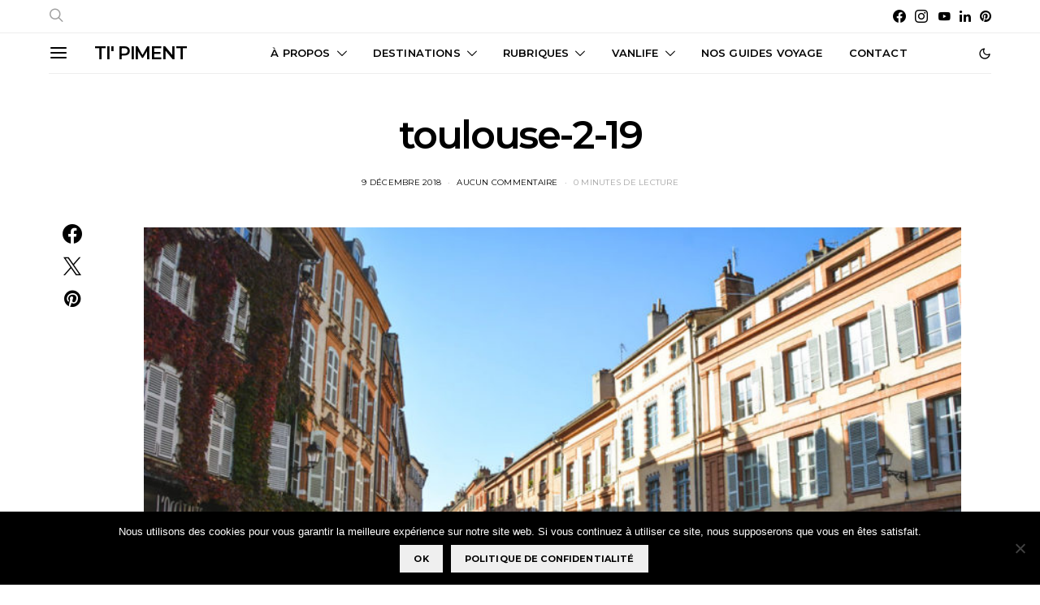

--- FILE ---
content_type: text/html; charset=UTF-8
request_url: https://carnetdetipiment.com/2018/12/09/visiter-toulouse-en-3-jours-bonnes-adresses-et-incontournables/toulouse-2-19/
body_size: 35373
content:
<!DOCTYPE html>
<html lang="fr-FR" data-scheme='default'>
<head>
	<meta charset="UTF-8">
	<meta name="viewport" content="width=device-width, initial-scale=1">
	<link rel="profile" href="http://gmpg.org/xfn/11">
		<meta name='robots' content='index, follow, max-image-preview:large, max-snippet:-1, max-video-preview:-1' />
	<style>img:is([sizes="auto" i], [sizes^="auto," i]) { contain-intrinsic-size: 3000px 1500px }</style>
	
	<!-- This site is optimized with the Yoast SEO plugin v26.1.1 - https://yoast.com/wordpress/plugins/seo/ -->
	<title>toulouse-2-19 - Ti&#039; Piment</title>
<link data-rocket-preload as="style" href="https://fonts.googleapis.com/css?family=Montserrat%3A500%2C400%2C400i%2C700%2C700i%2C600&#038;subset=latin%2Clatin-ext%2Ccyrillic%2Ccyrillic-ext%2Cvietnamese&#038;display=swap" rel="preload">
<link href="https://fonts.googleapis.com/css?family=Montserrat%3A500%2C400%2C400i%2C700%2C700i%2C600&#038;subset=latin%2Clatin-ext%2Ccyrillic%2Ccyrillic-ext%2Cvietnamese&#038;display=swap" media="print" onload="this.media=&#039;all&#039;" rel="stylesheet">
<noscript><link rel="stylesheet" href="https://fonts.googleapis.com/css?family=Montserrat%3A500%2C400%2C400i%2C700%2C700i%2C600&#038;subset=latin%2Clatin-ext%2Ccyrillic%2Ccyrillic-ext%2Cvietnamese&#038;display=swap"></noscript>
	<link rel="canonical" href="https://carnetdetipiment.com/2018/12/09/visiter-toulouse-en-3-jours-bonnes-adresses-et-incontournables/toulouse-2-19/" />
	<meta property="og:locale" content="fr_FR" />
	<meta property="og:type" content="article" />
	<meta property="og:title" content="toulouse-2-19 - Ti&#039; Piment" />
	<meta property="og:url" content="https://carnetdetipiment.com/2018/12/09/visiter-toulouse-en-3-jours-bonnes-adresses-et-incontournables/toulouse-2-19/" />
	<meta property="og:site_name" content="Ti&#039; Piment" />
	<meta property="og:image" content="https://carnetdetipiment.com/2018/12/09/visiter-toulouse-en-3-jours-bonnes-adresses-et-incontournables/toulouse-2-19" />
	<meta property="og:image:width" content="1024" />
	<meta property="og:image:height" content="683" />
	<meta property="og:image:type" content="image/jpeg" />
	<script type="application/ld+json" class="yoast-schema-graph">{"@context":"https://schema.org","@graph":[{"@type":"WebPage","@id":"https://carnetdetipiment.com/2018/12/09/visiter-toulouse-en-3-jours-bonnes-adresses-et-incontournables/toulouse-2-19/","url":"https://carnetdetipiment.com/2018/12/09/visiter-toulouse-en-3-jours-bonnes-adresses-et-incontournables/toulouse-2-19/","name":"toulouse-2-19 - Ti&#039; Piment","isPartOf":{"@id":"https://carnetdetipiment.com/#website"},"primaryImageOfPage":{"@id":"https://carnetdetipiment.com/2018/12/09/visiter-toulouse-en-3-jours-bonnes-adresses-et-incontournables/toulouse-2-19/#primaryimage"},"image":{"@id":"https://carnetdetipiment.com/2018/12/09/visiter-toulouse-en-3-jours-bonnes-adresses-et-incontournables/toulouse-2-19/#primaryimage"},"thumbnailUrl":"https://carnetdetipiment.com/wp-content/uploads/toulouse-2-19.jpg","datePublished":"2018-12-09T14:19:36+00:00","breadcrumb":{"@id":"https://carnetdetipiment.com/2018/12/09/visiter-toulouse-en-3-jours-bonnes-adresses-et-incontournables/toulouse-2-19/#breadcrumb"},"inLanguage":"fr-FR","potentialAction":[{"@type":"ReadAction","target":["https://carnetdetipiment.com/2018/12/09/visiter-toulouse-en-3-jours-bonnes-adresses-et-incontournables/toulouse-2-19/"]}]},{"@type":"ImageObject","inLanguage":"fr-FR","@id":"https://carnetdetipiment.com/2018/12/09/visiter-toulouse-en-3-jours-bonnes-adresses-et-incontournables/toulouse-2-19/#primaryimage","url":"https://carnetdetipiment.com/wp-content/uploads/toulouse-2-19.jpg","contentUrl":"https://carnetdetipiment.com/wp-content/uploads/toulouse-2-19.jpg","width":1024,"height":683},{"@type":"BreadcrumbList","@id":"https://carnetdetipiment.com/2018/12/09/visiter-toulouse-en-3-jours-bonnes-adresses-et-incontournables/toulouse-2-19/#breadcrumb","itemListElement":[{"@type":"ListItem","position":1,"name":"Accueil","item":"https://carnetdetipiment.com/"},{"@type":"ListItem","position":2,"name":"Visiter Toulouse en 3 jours : bonnes adresses et incontournables","item":"https://carnetdetipiment.com/2018/12/09/visiter-toulouse-en-3-jours-bonnes-adresses-et-incontournables/"},{"@type":"ListItem","position":3,"name":"toulouse-2-19"}]},{"@type":"WebSite","@id":"https://carnetdetipiment.com/#website","url":"https://carnetdetipiment.com/","name":"Ti&#039; Piment","description":"Blog voyage famille de Marjo &amp; Nico","publisher":{"@id":"https://carnetdetipiment.com/#/schema/person/2493e77b29b0cb3e81f63128bba600d4"},"potentialAction":[{"@type":"SearchAction","target":{"@type":"EntryPoint","urlTemplate":"https://carnetdetipiment.com/?s={search_term_string}"},"query-input":{"@type":"PropertyValueSpecification","valueRequired":true,"valueName":"search_term_string"}}],"inLanguage":"fr-FR"},{"@type":["Person","Organization"],"@id":"https://carnetdetipiment.com/#/schema/person/2493e77b29b0cb3e81f63128bba600d4","name":"Marjo Rie","image":{"@type":"ImageObject","inLanguage":"fr-FR","@id":"https://carnetdetipiment.com/#/schema/person/image/","url":"https://carnetdetipiment.com/wp-content/uploads/toulouse-2-19.jpg","contentUrl":"https://carnetdetipiment.com/wp-content/uploads/toulouse-2-19.jpg","width":1024,"height":683,"caption":"Marjo Rie"},"logo":{"@id":"https://carnetdetipiment.com/#/schema/person/image/"},"description":"30 ans, passionnée de voyages et de jolis paysages.","sameAs":["https://carnetdetipiment.com"]}]}</script>
	<!-- / Yoast SEO plugin. -->


<link rel='dns-prefetch' href='//secure.gravatar.com' />
<link rel='dns-prefetch' href='//stats.wp.com' />
<link rel='dns-prefetch' href='//fonts.googleapis.com' />
<link rel='dns-prefetch' href='//v0.wordpress.com' />
<link rel='dns-prefetch' href='//jetpack.wordpress.com' />
<link rel='dns-prefetch' href='//s0.wp.com' />
<link rel='dns-prefetch' href='//public-api.wordpress.com' />
<link rel='dns-prefetch' href='//0.gravatar.com' />
<link rel='dns-prefetch' href='//1.gravatar.com' />
<link rel='dns-prefetch' href='//2.gravatar.com' />
<link href='https://fonts.gstatic.com' crossorigin rel='preconnect' />
<link rel="alternate" type="application/rss+xml" title="Ti&#039; Piment &raquo; Flux" href="https://carnetdetipiment.com/feed/" />
<link rel="alternate" type="application/rss+xml" title="Ti&#039; Piment &raquo; Flux des commentaires" href="https://carnetdetipiment.com/comments/feed/" />
<link rel="alternate" type="application/rss+xml" title="Ti&#039; Piment &raquo; toulouse-2-19 Flux des commentaires" href="https://carnetdetipiment.com/2018/12/09/visiter-toulouse-en-3-jours-bonnes-adresses-et-incontournables/toulouse-2-19/feed/" />
			<link rel="preload" href="https://carnetdetipiment.com/wp-content/plugins/canvas/assets/fonts/canvas-icons.woff" as="font" type="font/woff" crossorigin>
			<link data-minify="1" rel='stylesheet' id='dashicons-css' href='https://carnetdetipiment.com/wp-content/cache/min/1/wp-includes/css/dashicons.min.css?ver=1760177217' media='all' />
<link rel='stylesheet' id='post-views-counter-frontend-css' href='https://carnetdetipiment.com/wp-content/plugins/post-views-counter/css/frontend.min.css?ver=1.5.5' media='all' />
<link data-minify="1" rel='stylesheet' id='canvas-css' href='https://carnetdetipiment.com/wp-content/cache/min/1/wp-content/plugins/canvas/assets/css/canvas.css?ver=1760177217' media='all' />
<link rel='alternate stylesheet' id='powerkit-icons-css' href='https://carnetdetipiment.com/wp-content/plugins/powerkit/assets/fonts/powerkit-icons.woff?ver=3.0.2' as='font' type='font/wof' crossorigin />
<link data-minify="1" rel='stylesheet' id='powerkit-css' href='https://carnetdetipiment.com/wp-content/cache/min/1/wp-content/plugins/powerkit/assets/css/powerkit.css?ver=1760177217' media='all' />
<style id='wp-emoji-styles-inline-css'>

	img.wp-smiley, img.emoji {
		display: inline !important;
		border: none !important;
		box-shadow: none !important;
		height: 1em !important;
		width: 1em !important;
		margin: 0 0.07em !important;
		vertical-align: -0.1em !important;
		background: none !important;
		padding: 0 !important;
	}
</style>
<link rel='stylesheet' id='wp-block-library-css' href='https://carnetdetipiment.com/wp-includes/css/dist/block-library/style.min.css?ver=6.7.4' media='all' />
<link rel='stylesheet' id='mediaelement-css' href='https://carnetdetipiment.com/wp-includes/js/mediaelement/mediaelementplayer-legacy.min.css?ver=4.2.17' media='all' />
<link rel='stylesheet' id='wp-mediaelement-css' href='https://carnetdetipiment.com/wp-includes/js/mediaelement/wp-mediaelement.min.css?ver=6.7.4' media='all' />
<style id='jetpack-sharing-buttons-style-inline-css'>
.jetpack-sharing-buttons__services-list{display:flex;flex-direction:row;flex-wrap:wrap;gap:0;list-style-type:none;margin:5px;padding:0}.jetpack-sharing-buttons__services-list.has-small-icon-size{font-size:12px}.jetpack-sharing-buttons__services-list.has-normal-icon-size{font-size:16px}.jetpack-sharing-buttons__services-list.has-large-icon-size{font-size:24px}.jetpack-sharing-buttons__services-list.has-huge-icon-size{font-size:36px}@media print{.jetpack-sharing-buttons__services-list{display:none!important}}.editor-styles-wrapper .wp-block-jetpack-sharing-buttons{gap:0;padding-inline-start:0}ul.jetpack-sharing-buttons__services-list.has-background{padding:1.25em 2.375em}
</style>
<link data-minify="1" rel='stylesheet' id='canvas-block-alert-style-css' href='https://carnetdetipiment.com/wp-content/cache/min/1/wp-content/plugins/canvas/components/basic-elements/block-alert/block.css?ver=1760177217' media='all' />
<link data-minify="1" rel='stylesheet' id='canvas-block-progress-style-css' href='https://carnetdetipiment.com/wp-content/cache/min/1/wp-content/plugins/canvas/components/basic-elements/block-progress/block.css?ver=1760177217' media='all' />
<link data-minify="1" rel='stylesheet' id='canvas-block-collapsibles-style-css' href='https://carnetdetipiment.com/wp-content/cache/min/1/wp-content/plugins/canvas/components/basic-elements/block-collapsibles/block.css?ver=1760177217' media='all' />
<link data-minify="1" rel='stylesheet' id='canvas-block-tabs-style-css' href='https://carnetdetipiment.com/wp-content/cache/min/1/wp-content/plugins/canvas/components/basic-elements/block-tabs/block.css?ver=1760177217' media='all' />
<link data-minify="1" rel='stylesheet' id='canvas-block-section-heading-style-css' href='https://carnetdetipiment.com/wp-content/cache/min/1/wp-content/plugins/canvas/components/basic-elements/block-section-heading/block.css?ver=1760177217' media='all' />
<link data-minify="1" rel='stylesheet' id='canvas-block-row-style-css' href='https://carnetdetipiment.com/wp-content/cache/min/1/wp-content/plugins/canvas/components/layout-blocks/block-row/block-row.css?ver=1760177217' media='all' />
<link data-minify="1" rel='stylesheet' id='canvas-block-posts-style-css' href='https://carnetdetipiment.com/wp-content/cache/min/1/wp-content/plugins/canvas/components/posts/block-posts/block-posts.css?ver=1760177217' media='all' />
<link data-minify="1" rel='stylesheet' id='canvas-justified-gallery-block-style-css' href='https://carnetdetipiment.com/wp-content/cache/min/1/wp-content/plugins/canvas/components/justified-gallery/block/block-justified-gallery.css?ver=1760177217' media='all' />
<link data-minify="1" rel='stylesheet' id='canvas-slider-gallery-block-style-css' href='https://carnetdetipiment.com/wp-content/cache/min/1/wp-content/plugins/canvas/components/slider-gallery/block/block-slider-gallery.css?ver=1760177217' media='all' />
<link data-minify="1" rel='stylesheet' id='canvas-block-posts-sidebar-css' href='https://carnetdetipiment.com/wp-content/cache/min/1/wp-content/plugins/canvas/components/posts/block-posts-sidebar/block-posts-sidebar.css?ver=1760177217' media='all' />
<link data-minify="1" rel='stylesheet' id='csco-block-posts-sidebar-style-css' href='https://carnetdetipiment.com/wp-content/cache/min/1/wp-content/themes/authentic/css/blocks/posts-sidebar.css?ver=1760177217' media='all' />
<link data-minify="1" rel='stylesheet' id='csco-block-twitter-slider-style-css' href='https://carnetdetipiment.com/wp-content/cache/min/1/wp-content/themes/authentic/css/blocks/twitter-slider.css?ver=1760177217' media='all' />
<link data-minify="1" rel='stylesheet' id='csco-block-tiles-style-css' href='https://carnetdetipiment.com/wp-content/cache/min/1/wp-content/themes/authentic/css/blocks/tiles.css?ver=1760177217' media='all' />
<link data-minify="1" rel='stylesheet' id='csco-block-horizontal-tiles-style-css' href='https://carnetdetipiment.com/wp-content/cache/min/1/wp-content/themes/authentic/css/blocks/horizontal-tiles.css?ver=1760177217' media='all' />
<link data-minify="1" rel='stylesheet' id='csco-block-full-style-css' href='https://carnetdetipiment.com/wp-content/cache/min/1/wp-content/themes/authentic/css/blocks/full.css?ver=1760177217' media='all' />
<link data-minify="1" rel='stylesheet' id='csco-block-slider-style-css' href='https://carnetdetipiment.com/wp-content/cache/min/1/wp-content/themes/authentic/css/blocks/slider.css?ver=1760177217' media='all' />
<link data-minify="1" rel='stylesheet' id='csco-block-carousel-style-css' href='https://carnetdetipiment.com/wp-content/cache/min/1/wp-content/themes/authentic/css/blocks/carousel.css?ver=1760177217' media='all' />
<link data-minify="1" rel='stylesheet' id='csco-block-wide-style-css' href='https://carnetdetipiment.com/wp-content/cache/min/1/wp-content/themes/authentic/css/blocks/wide.css?ver=1760177217' media='all' />
<link data-minify="1" rel='stylesheet' id='csco-block-narrow-style-css' href='https://carnetdetipiment.com/wp-content/cache/min/1/wp-content/themes/authentic/css/blocks/narrow.css?ver=1760177217' media='all' />
<style id='classic-theme-styles-inline-css'>
/*! This file is auto-generated */
.wp-block-button__link{color:#fff;background-color:#32373c;border-radius:9999px;box-shadow:none;text-decoration:none;padding:calc(.667em + 2px) calc(1.333em + 2px);font-size:1.125em}.wp-block-file__button{background:#32373c;color:#fff;text-decoration:none}
</style>
<style id='global-styles-inline-css'>
:root{--wp--preset--aspect-ratio--square: 1;--wp--preset--aspect-ratio--4-3: 4/3;--wp--preset--aspect-ratio--3-4: 3/4;--wp--preset--aspect-ratio--3-2: 3/2;--wp--preset--aspect-ratio--2-3: 2/3;--wp--preset--aspect-ratio--16-9: 16/9;--wp--preset--aspect-ratio--9-16: 9/16;--wp--preset--color--black: #000000;--wp--preset--color--cyan-bluish-gray: #abb8c3;--wp--preset--color--white: #FFFFFF;--wp--preset--color--pale-pink: #f78da7;--wp--preset--color--vivid-red: #ce2e2e;--wp--preset--color--luminous-vivid-orange: #ff6900;--wp--preset--color--luminous-vivid-amber: #fcb902;--wp--preset--color--light-green-cyan: #7bdcb5;--wp--preset--color--vivid-green-cyan: #01d083;--wp--preset--color--pale-cyan-blue: #8ed1fc;--wp--preset--color--vivid-cyan-blue: #0693e3;--wp--preset--color--vivid-purple: #9b51e0;--wp--preset--color--secondary: #f8f8f8;--wp--preset--gradient--vivid-cyan-blue-to-vivid-purple: linear-gradient(135deg,rgba(6,147,227,1) 0%,rgb(155,81,224) 100%);--wp--preset--gradient--light-green-cyan-to-vivid-green-cyan: linear-gradient(135deg,rgb(122,220,180) 0%,rgb(0,208,130) 100%);--wp--preset--gradient--luminous-vivid-amber-to-luminous-vivid-orange: linear-gradient(135deg,rgba(252,185,0,1) 0%,rgba(255,105,0,1) 100%);--wp--preset--gradient--luminous-vivid-orange-to-vivid-red: linear-gradient(135deg,rgba(255,105,0,1) 0%,rgb(207,46,46) 100%);--wp--preset--gradient--very-light-gray-to-cyan-bluish-gray: linear-gradient(135deg,rgb(238,238,238) 0%,rgb(169,184,195) 100%);--wp--preset--gradient--cool-to-warm-spectrum: linear-gradient(135deg,rgb(74,234,220) 0%,rgb(151,120,209) 20%,rgb(207,42,186) 40%,rgb(238,44,130) 60%,rgb(251,105,98) 80%,rgb(254,248,76) 100%);--wp--preset--gradient--blush-light-purple: linear-gradient(135deg,rgb(255,206,236) 0%,rgb(152,150,240) 100%);--wp--preset--gradient--blush-bordeaux: linear-gradient(135deg,rgb(254,205,165) 0%,rgb(254,45,45) 50%,rgb(107,0,62) 100%);--wp--preset--gradient--luminous-dusk: linear-gradient(135deg,rgb(255,203,112) 0%,rgb(199,81,192) 50%,rgb(65,88,208) 100%);--wp--preset--gradient--pale-ocean: linear-gradient(135deg,rgb(255,245,203) 0%,rgb(182,227,212) 50%,rgb(51,167,181) 100%);--wp--preset--gradient--electric-grass: linear-gradient(135deg,rgb(202,248,128) 0%,rgb(113,206,126) 100%);--wp--preset--gradient--midnight: linear-gradient(135deg,rgb(2,3,129) 0%,rgb(40,116,252) 100%);--wp--preset--font-size--small: 13px;--wp--preset--font-size--medium: 20px;--wp--preset--font-size--large: 36px;--wp--preset--font-size--x-large: 42px;--wp--preset--spacing--20: 0.44rem;--wp--preset--spacing--30: 0.67rem;--wp--preset--spacing--40: 1rem;--wp--preset--spacing--50: 1.5rem;--wp--preset--spacing--60: 2.25rem;--wp--preset--spacing--70: 3.38rem;--wp--preset--spacing--80: 5.06rem;--wp--preset--shadow--natural: 6px 6px 9px rgba(0, 0, 0, 0.2);--wp--preset--shadow--deep: 12px 12px 50px rgba(0, 0, 0, 0.4);--wp--preset--shadow--sharp: 6px 6px 0px rgba(0, 0, 0, 0.2);--wp--preset--shadow--outlined: 6px 6px 0px -3px rgba(255, 255, 255, 1), 6px 6px rgba(0, 0, 0, 1);--wp--preset--shadow--crisp: 6px 6px 0px rgba(0, 0, 0, 1);}:where(.is-layout-flex){gap: 0.5em;}:where(.is-layout-grid){gap: 0.5em;}body .is-layout-flex{display: flex;}.is-layout-flex{flex-wrap: wrap;align-items: center;}.is-layout-flex > :is(*, div){margin: 0;}body .is-layout-grid{display: grid;}.is-layout-grid > :is(*, div){margin: 0;}:where(.wp-block-columns.is-layout-flex){gap: 2em;}:where(.wp-block-columns.is-layout-grid){gap: 2em;}:where(.wp-block-post-template.is-layout-flex){gap: 1.25em;}:where(.wp-block-post-template.is-layout-grid){gap: 1.25em;}.has-black-color{color: var(--wp--preset--color--black) !important;}.has-cyan-bluish-gray-color{color: var(--wp--preset--color--cyan-bluish-gray) !important;}.has-white-color{color: var(--wp--preset--color--white) !important;}.has-pale-pink-color{color: var(--wp--preset--color--pale-pink) !important;}.has-vivid-red-color{color: var(--wp--preset--color--vivid-red) !important;}.has-luminous-vivid-orange-color{color: var(--wp--preset--color--luminous-vivid-orange) !important;}.has-luminous-vivid-amber-color{color: var(--wp--preset--color--luminous-vivid-amber) !important;}.has-light-green-cyan-color{color: var(--wp--preset--color--light-green-cyan) !important;}.has-vivid-green-cyan-color{color: var(--wp--preset--color--vivid-green-cyan) !important;}.has-pale-cyan-blue-color{color: var(--wp--preset--color--pale-cyan-blue) !important;}.has-vivid-cyan-blue-color{color: var(--wp--preset--color--vivid-cyan-blue) !important;}.has-vivid-purple-color{color: var(--wp--preset--color--vivid-purple) !important;}.has-black-background-color{background-color: var(--wp--preset--color--black) !important;}.has-cyan-bluish-gray-background-color{background-color: var(--wp--preset--color--cyan-bluish-gray) !important;}.has-white-background-color{background-color: var(--wp--preset--color--white) !important;}.has-pale-pink-background-color{background-color: var(--wp--preset--color--pale-pink) !important;}.has-vivid-red-background-color{background-color: var(--wp--preset--color--vivid-red) !important;}.has-luminous-vivid-orange-background-color{background-color: var(--wp--preset--color--luminous-vivid-orange) !important;}.has-luminous-vivid-amber-background-color{background-color: var(--wp--preset--color--luminous-vivid-amber) !important;}.has-light-green-cyan-background-color{background-color: var(--wp--preset--color--light-green-cyan) !important;}.has-vivid-green-cyan-background-color{background-color: var(--wp--preset--color--vivid-green-cyan) !important;}.has-pale-cyan-blue-background-color{background-color: var(--wp--preset--color--pale-cyan-blue) !important;}.has-vivid-cyan-blue-background-color{background-color: var(--wp--preset--color--vivid-cyan-blue) !important;}.has-vivid-purple-background-color{background-color: var(--wp--preset--color--vivid-purple) !important;}.has-black-border-color{border-color: var(--wp--preset--color--black) !important;}.has-cyan-bluish-gray-border-color{border-color: var(--wp--preset--color--cyan-bluish-gray) !important;}.has-white-border-color{border-color: var(--wp--preset--color--white) !important;}.has-pale-pink-border-color{border-color: var(--wp--preset--color--pale-pink) !important;}.has-vivid-red-border-color{border-color: var(--wp--preset--color--vivid-red) !important;}.has-luminous-vivid-orange-border-color{border-color: var(--wp--preset--color--luminous-vivid-orange) !important;}.has-luminous-vivid-amber-border-color{border-color: var(--wp--preset--color--luminous-vivid-amber) !important;}.has-light-green-cyan-border-color{border-color: var(--wp--preset--color--light-green-cyan) !important;}.has-vivid-green-cyan-border-color{border-color: var(--wp--preset--color--vivid-green-cyan) !important;}.has-pale-cyan-blue-border-color{border-color: var(--wp--preset--color--pale-cyan-blue) !important;}.has-vivid-cyan-blue-border-color{border-color: var(--wp--preset--color--vivid-cyan-blue) !important;}.has-vivid-purple-border-color{border-color: var(--wp--preset--color--vivid-purple) !important;}.has-vivid-cyan-blue-to-vivid-purple-gradient-background{background: var(--wp--preset--gradient--vivid-cyan-blue-to-vivid-purple) !important;}.has-light-green-cyan-to-vivid-green-cyan-gradient-background{background: var(--wp--preset--gradient--light-green-cyan-to-vivid-green-cyan) !important;}.has-luminous-vivid-amber-to-luminous-vivid-orange-gradient-background{background: var(--wp--preset--gradient--luminous-vivid-amber-to-luminous-vivid-orange) !important;}.has-luminous-vivid-orange-to-vivid-red-gradient-background{background: var(--wp--preset--gradient--luminous-vivid-orange-to-vivid-red) !important;}.has-very-light-gray-to-cyan-bluish-gray-gradient-background{background: var(--wp--preset--gradient--very-light-gray-to-cyan-bluish-gray) !important;}.has-cool-to-warm-spectrum-gradient-background{background: var(--wp--preset--gradient--cool-to-warm-spectrum) !important;}.has-blush-light-purple-gradient-background{background: var(--wp--preset--gradient--blush-light-purple) !important;}.has-blush-bordeaux-gradient-background{background: var(--wp--preset--gradient--blush-bordeaux) !important;}.has-luminous-dusk-gradient-background{background: var(--wp--preset--gradient--luminous-dusk) !important;}.has-pale-ocean-gradient-background{background: var(--wp--preset--gradient--pale-ocean) !important;}.has-electric-grass-gradient-background{background: var(--wp--preset--gradient--electric-grass) !important;}.has-midnight-gradient-background{background: var(--wp--preset--gradient--midnight) !important;}.has-small-font-size{font-size: var(--wp--preset--font-size--small) !important;}.has-medium-font-size{font-size: var(--wp--preset--font-size--medium) !important;}.has-large-font-size{font-size: var(--wp--preset--font-size--large) !important;}.has-x-large-font-size{font-size: var(--wp--preset--font-size--x-large) !important;}
:where(.wp-block-post-template.is-layout-flex){gap: 1.25em;}:where(.wp-block-post-template.is-layout-grid){gap: 1.25em;}
:where(.wp-block-columns.is-layout-flex){gap: 2em;}:where(.wp-block-columns.is-layout-grid){gap: 2em;}
:root :where(.wp-block-pullquote){font-size: 1.5em;line-height: 1.6;}
</style>
<link data-minify="1" rel='stylesheet' id='absolute-reviews-css' href='https://carnetdetipiment.com/wp-content/cache/min/1/wp-content/plugins/absolute-reviews/public/css/absolute-reviews-public.css?ver=1760177217' media='all' />
<link data-minify="1" rel='stylesheet' id='advanced-popups-css' href='https://carnetdetipiment.com/wp-content/cache/min/1/wp-content/plugins/advanced-popups/public/css/advanced-popups-public.css?ver=1760177217' media='all' />
<link data-minify="1" rel='stylesheet' id='canvas-block-heading-style-css' href='https://carnetdetipiment.com/wp-content/cache/min/1/wp-content/plugins/canvas/components/content-formatting/block-heading/block.css?ver=1760177217' media='all' />
<link data-minify="1" rel='stylesheet' id='canvas-block-list-style-css' href='https://carnetdetipiment.com/wp-content/cache/min/1/wp-content/plugins/canvas/components/content-formatting/block-list/block.css?ver=1760177217' media='all' />
<link data-minify="1" rel='stylesheet' id='canvas-block-paragraph-style-css' href='https://carnetdetipiment.com/wp-content/cache/min/1/wp-content/plugins/canvas/components/content-formatting/block-paragraph/block.css?ver=1760177217' media='all' />
<link data-minify="1" rel='stylesheet' id='canvas-block-separator-style-css' href='https://carnetdetipiment.com/wp-content/cache/min/1/wp-content/plugins/canvas/components/content-formatting/block-separator/block.css?ver=1760177217' media='all' />
<link data-minify="1" rel='stylesheet' id='canvas-block-group-style-css' href='https://carnetdetipiment.com/wp-content/cache/min/1/wp-content/plugins/canvas/components/basic-elements/block-group/block.css?ver=1760177217' media='all' />
<link data-minify="1" rel='stylesheet' id='canvas-block-cover-style-css' href='https://carnetdetipiment.com/wp-content/cache/min/1/wp-content/plugins/canvas/components/basic-elements/block-cover/block.css?ver=1760177217' media='all' />
<link rel='stylesheet' id='cookie-notice-front-css' href='https://carnetdetipiment.com/wp-content/plugins/cookie-notice/css/front.min.css?ver=2.5.7' media='all' />
<link data-minify="1" rel='stylesheet' id='powerkit-author-box-css' href='https://carnetdetipiment.com/wp-content/cache/min/1/wp-content/plugins/powerkit/modules/author-box/public/css/public-powerkit-author-box.css?ver=1760177217' media='all' />
<link data-minify="1" rel='stylesheet' id='powerkit-basic-elements-css' href='https://carnetdetipiment.com/wp-content/cache/min/1/wp-content/plugins/powerkit/modules/basic-elements/public/css/public-powerkit-basic-elements.css?ver=1760177217' media='screen' />
<link data-minify="1" rel='stylesheet' id='powerkit-coming-soon-css' href='https://carnetdetipiment.com/wp-content/cache/min/1/wp-content/plugins/powerkit/modules/coming-soon/public/css/public-powerkit-coming-soon.css?ver=1760177217' media='all' />
<link data-minify="1" rel='stylesheet' id='powerkit-content-formatting-css' href='https://carnetdetipiment.com/wp-content/cache/min/1/wp-content/plugins/powerkit/modules/content-formatting/public/css/public-powerkit-content-formatting.css?ver=1760177217' media='all' />
<link data-minify="1" rel='stylesheet' id='powerkit-сontributors-css' href='https://carnetdetipiment.com/wp-content/cache/min/1/wp-content/plugins/powerkit/modules/contributors/public/css/public-powerkit-contributors.css?ver=1760177217' media='all' />
<link data-minify="1" rel='stylesheet' id='powerkit-facebook-css' href='https://carnetdetipiment.com/wp-content/cache/min/1/wp-content/plugins/powerkit/modules/facebook/public/css/public-powerkit-facebook.css?ver=1760177217' media='all' />
<link data-minify="1" rel='stylesheet' id='powerkit-featured-categories-css' href='https://carnetdetipiment.com/wp-content/cache/min/1/wp-content/plugins/powerkit/modules/featured-categories/public/css/public-powerkit-featured-categories.css?ver=1760177217' media='all' />
<link data-minify="1" rel='stylesheet' id='powerkit-inline-posts-css' href='https://carnetdetipiment.com/wp-content/cache/min/1/wp-content/plugins/powerkit/modules/inline-posts/public/css/public-powerkit-inline-posts.css?ver=1760177217' media='all' />
<link data-minify="1" rel='stylesheet' id='powerkit-instagram-css' href='https://carnetdetipiment.com/wp-content/cache/min/1/wp-content/plugins/powerkit/modules/instagram/public/css/public-powerkit-instagram.css?ver=1760177217' media='all' />
<link data-minify="1" rel='stylesheet' id='powerkit-justified-gallery-css' href='https://carnetdetipiment.com/wp-content/cache/min/1/wp-content/plugins/powerkit/modules/justified-gallery/public/css/public-powerkit-justified-gallery.css?ver=1760177217' media='all' />
<link data-minify="1" rel='stylesheet' id='powerkit-lazyload-css' href='https://carnetdetipiment.com/wp-content/cache/min/1/wp-content/plugins/powerkit/modules/lazyload/public/css/public-powerkit-lazyload.css?ver=1760177217' media='all' />
<link rel='stylesheet' id='glightbox-css' href='https://carnetdetipiment.com/wp-content/plugins/powerkit/modules/lightbox/public/css/glightbox.min.css?ver=3.0.2' media='all' />
<link data-minify="1" rel='stylesheet' id='powerkit-lightbox-css' href='https://carnetdetipiment.com/wp-content/cache/min/1/wp-content/plugins/powerkit/modules/lightbox/public/css/public-powerkit-lightbox.css?ver=1760177217' media='all' />
<link data-minify="1" rel='stylesheet' id='powerkit-opt-in-forms-css' href='https://carnetdetipiment.com/wp-content/cache/min/1/wp-content/plugins/powerkit/modules/opt-in-forms/public/css/public-powerkit-opt-in-forms.css?ver=1760177217' media='all' />
<link data-minify="1" rel='stylesheet' id='powerkit-pinterest-css' href='https://carnetdetipiment.com/wp-content/cache/min/1/wp-content/plugins/powerkit/modules/pinterest/public/css/public-powerkit-pinterest.css?ver=1760177217' media='all' />
<link data-minify="1" rel='stylesheet' id='powerkit-scroll-to-top-css' href='https://carnetdetipiment.com/wp-content/cache/min/1/wp-content/plugins/powerkit/modules/scroll-to-top/public/css/public-powerkit-scroll-to-top.css?ver=1760177217' media='all' />
<link data-minify="1" rel='stylesheet' id='powerkit-share-buttons-css' href='https://carnetdetipiment.com/wp-content/cache/min/1/wp-content/plugins/powerkit/modules/share-buttons/public/css/public-powerkit-share-buttons.css?ver=1760177217' media='all' />
<link data-minify="1" rel='stylesheet' id='powerkit-social-links-css' href='https://carnetdetipiment.com/wp-content/cache/min/1/wp-content/plugins/powerkit/modules/social-links/public/css/public-powerkit-social-links.css?ver=1760177217' media='all' />
<link data-minify="1" rel='stylesheet' id='powerkit-table-of-contents-css' href='https://carnetdetipiment.com/wp-content/cache/min/1/wp-content/plugins/powerkit/modules/table-of-contents/public/css/public-powerkit-table-of-contents.css?ver=1760177217' media='all' />
<link data-minify="1" rel='stylesheet' id='powerkit-twitter-css' href='https://carnetdetipiment.com/wp-content/cache/min/1/wp-content/plugins/powerkit/modules/twitter/public/css/public-powerkit-twitter.css?ver=1760177217' media='all' />
<link data-minify="1" rel='stylesheet' id='powerkit-widget-about-css' href='https://carnetdetipiment.com/wp-content/cache/min/1/wp-content/plugins/powerkit/modules/widget-about/public/css/public-powerkit-widget-about.css?ver=1760177217' media='all' />
<link data-minify="1" rel='stylesheet' id='magnific-popup-css' href='https://carnetdetipiment.com/wp-content/cache/min/1/wp-content/plugins/sight/render/css/magnific-popup.css?ver=1760177217' media='all' />
<link data-minify="1" rel='stylesheet' id='sight-css' href='https://carnetdetipiment.com/wp-content/cache/min/1/wp-content/plugins/sight/render/css/sight.css?ver=1760177217' media='all' />
<link data-minify="1" rel='stylesheet' id='sight-common-css' href='https://carnetdetipiment.com/wp-content/cache/min/1/wp-content/plugins/sight/render/css/sight-common.css?ver=1760177217' media='all' />
<link data-minify="1" rel='stylesheet' id='sight-lightbox-css' href='https://carnetdetipiment.com/wp-content/cache/min/1/wp-content/plugins/sight/render/css/sight-lightbox.css?ver=1760177217' media='all' />
<link rel='stylesheet' id='wp-svg-icon-front-end-styles-css' href='https://carnetdetipiment.com/wp-content/plugins/svg-vector-icons-pro/public/../public/css/wordpress-svg-frontend-style.min.css?ver=6.7.4' media='all' />
<link data-minify="1" rel='stylesheet' id='default-icon-styles-css' href='https://carnetdetipiment.com/wp-content/cache/min/1/wp-content/plugins/svg-vector-icons-pro/admin/css/wordpress-svg-icon-plugin-style.min.css?ver=1760177217' media='all' />
<link data-minify="1" rel='stylesheet' id='csco-styles-css' href='https://carnetdetipiment.com/wp-content/cache/min/1/wp-content/themes/authentic/style.css?ver=1760177217' media='all' />
<link rel='stylesheet' id='searchwp-forms-css' href='https://carnetdetipiment.com/wp-content/plugins/searchwp-live-ajax-search/assets/styles/frontend/search-forms.min.css?ver=1.8.6' media='all' />
<link rel='stylesheet' id='searchwp-live-search-css' href='https://carnetdetipiment.com/wp-content/plugins/searchwp-live-ajax-search/assets/styles/style.min.css?ver=1.8.6' media='all' />
<style id='searchwp-live-search-inline-css'>
.searchwp-live-search-result .searchwp-live-search-result--title a {
  font-size: 16px;
}
.searchwp-live-search-result .searchwp-live-search-result--price {
  font-size: 14px;
}
.searchwp-live-search-result .searchwp-live-search-result--add-to-cart .button {
  font-size: 14px;
}

</style>

<link data-minify="1" rel='stylesheet' id='sharedaddy-css' href='https://carnetdetipiment.com/wp-content/cache/min/1/wp-content/plugins/jetpack/modules/sharedaddy/sharing.css?ver=1760177217' media='all' />
<link data-minify="1" rel='stylesheet' id='social-logos-css' href='https://carnetdetipiment.com/wp-content/cache/min/1/wp-content/plugins/jetpack/_inc/social-logos/social-logos.min.css?ver=1760177217' media='all' />
<script src="https://carnetdetipiment.com/wp-includes/js/jquery/jquery.min.js?ver=3.7.1" id="jquery-core-js"></script>
<script src="https://carnetdetipiment.com/wp-includes/js/jquery/jquery-migrate.min.js?ver=3.4.1" id="jquery-migrate-js"></script>
<script data-minify="1" src="https://carnetdetipiment.com/wp-content/cache/min/1/wp-content/plugins/advanced-popups/public/js/advanced-popups-public.js?ver=1760177217" id="advanced-popups-js"></script>
<script id="cookie-notice-front-js-before">
var cnArgs = {"ajaxUrl":"https:\/\/carnetdetipiment.com\/wp-admin\/admin-ajax.php","nonce":"ee58f1cbb8","hideEffect":"fade","position":"bottom","onScroll":false,"onScrollOffset":100,"onClick":false,"cookieName":"cookie_notice_accepted","cookieTime":2592000,"cookieTimeRejected":2592000,"globalCookie":false,"redirection":false,"cache":true,"revokeCookies":false,"revokeCookiesOpt":"automatic"};
</script>
<script src="https://carnetdetipiment.com/wp-content/plugins/cookie-notice/js/front.min.js?ver=2.5.7" id="cookie-notice-front-js"></script>
<script data-minify="1" src="https://carnetdetipiment.com/wp-content/cache/min/1/wp-content/plugins/gridable/public/js/gridable-scripts.js?ver=1760177217" id="gridable-js"></script>
<link rel="https://api.w.org/" href="https://carnetdetipiment.com/wp-json/" /><link rel="alternate" title="JSON" type="application/json" href="https://carnetdetipiment.com/wp-json/wp/v2/media/2855143" /><link rel="EditURI" type="application/rsd+xml" title="RSD" href="https://carnetdetipiment.com/xmlrpc.php?rsd" />
<meta name="generator" content="WordPress 6.7.4" />
<link rel='shortlink' href='https://wp.me/a4M62g-bYKH' />
<link rel="alternate" title="oEmbed (JSON)" type="application/json+oembed" href="https://carnetdetipiment.com/wp-json/oembed/1.0/embed?url=https%3A%2F%2Fcarnetdetipiment.com%2F2018%2F12%2F09%2Fvisiter-toulouse-en-3-jours-bonnes-adresses-et-incontournables%2Ftoulouse-2-19%2F" />
<link rel="alternate" title="oEmbed (XML)" type="text/xml+oembed" href="https://carnetdetipiment.com/wp-json/oembed/1.0/embed?url=https%3A%2F%2Fcarnetdetipiment.com%2F2018%2F12%2F09%2Fvisiter-toulouse-en-3-jours-bonnes-adresses-et-incontournables%2Ftoulouse-2-19%2F&#038;format=xml" />
		<link rel="preload" href="https://carnetdetipiment.com/wp-content/plugins/absolute-reviews/fonts/absolute-reviews-icons.woff" as="font" type="font/woff" crossorigin>
				<link rel="preload" href="https://carnetdetipiment.com/wp-content/plugins/advanced-popups/fonts/advanced-popups-icons.woff" as="font" type="font/woff" crossorigin>
			<style>img#wpstats{display:none}</style>
		<link rel="icon" href="https://carnetdetipiment.com/wp-content/uploads/2023/04/cropped-logo-2023-2-32x32.jpg" sizes="32x32" />
<link rel="icon" href="https://carnetdetipiment.com/wp-content/uploads/2023/04/cropped-logo-2023-2-192x192.jpg" sizes="192x192" />
<link rel="apple-touch-icon" href="https://carnetdetipiment.com/wp-content/uploads/2023/04/cropped-logo-2023-2-180x180.jpg" />
<meta name="msapplication-TileImage" content="https://carnetdetipiment.com/wp-content/uploads/2023/04/cropped-logo-2023-2-270x270.jpg" />
		<style id="wp-custom-css">
			@media (min-width: 1240px) {
  .post-sidebar-enabled.layout-narrow-disabled .post-wrap {
    max-width: 1126px;
    margin-right: auto;
    margin-left: auto;
  }
}		</style>
							<style id="csco-customizer-output-default-styles" >
						body, .offcanvas, #search, .searchwp-live-search-results, select, input[type=search], input[type=text], input[type=number], input[type=email], input[type=tel], input[type=password], textarea, .form-control, .pk-card, .pagination-content, .adp-popup-type-content .adp-popup-container{background-color:#FFFFFF;}.entry-content .pk-block-bg-inverse, .pk-dropcap-bg-inverse:first-letter, .entry-content .has-drop-cap.is-cnvs-dropcap-bg-dark:first-letter{color:#FFFFFF!important;}.adp-popup .adp-popup-container{--adp-popup-container-background:#FFFFFF;--adp-popup-type-notification-text-color:#222222;--adp-popup-type-notification-text-link-color:#000000;--adp-popup-close-color:#000000;--adp-popup-close-hover-color:#A0A0A0;}.mfp-bg, .mfp-wrap{--mfp-overlay-color:#FFFFFF;--mfp-controls-border-color:#FFFFFF;--mfp-inner-close-icon-color:#FFFFFF;--mfp-iframe-background:#FFFFFF;--mfp-image-background:#FFFFFF;--mfp-controls-color:#222222;--mfp-controls-text-color-hover:#222222;--mfp-caption-title-color:#222222;--mfp-controls-text-color:#a3a3a3;--mfp-caption-subtitle-color:#a3a3a3;}body, select, input[type=search], input[type=text], input[type=number], input[type=email], input[type=tel], input[type=password], textarea, .abr-reviews-posts .abr-review-meta{color:#222222;}blockquote cite, figcaption, .wp-caption-text, .wp-block-gallery .blocks-gallery-item figcaption, .wp-block-image figcaption, .wp-block-audio figcaption, .wp-block-embed figcaption, .wp-block-pullquote cite, .wp-block-pullquote footer, .wp-block-pullquote .wp-block-pullquote__citation, .wp-block-quote cite, label, .text-small, .comment-metadata, .logged-in-as, .post-categories, .post-count, .product-count, .post-meta, .entry-content figcaption, .post-media figcaption, .post-tags, .sub-title, .tagcloud, .timestamp, #wp-calendar caption, .comment-metadata a, .comment-metadata, .widget_rss ul li cite, .widget_rss ul li .rss-date, .pk-widget-about .pk-about-small, .pk-share-buttons-total .pk-share-buttons-count, .pk-share-buttons-post-loop .pk-share-buttons-count, .pk-share-buttons-block-posts .pk-share-buttons-count, .pk-share-buttons-post-sidebar .pk-share-buttons-count, .pk-share-buttons-post-loop .pk-share-buttons-link:hover .pk-share-buttons-count, .pk-share-buttons-block-posts .pk-share-buttons-link:hover .pk-share-buttons-count, .pk-share-buttons-post-sidebar .pk-share-buttons-link:hover .pk-share-buttons-count, .title-share, .pk-social-links-template-default .pk-social-links-label, .pk-social-links-wrap .pk-social-links-label, .pk-color-secondary, .pk-twitter-default .pk-twitter-tweet:before, .cs-meet-team .pk-social-links-link, .abr-post-review .abr-review-score .abr-review-subtext .abr-data-label, .sight-portfolio-area-filter__list-item a{color:#a3a3a3;}.owl-dot span, .abr-post-review .abr-review-score .abr-review-subtext .abr-data-info{background-color:#a3a3a3;}.entry-content p > code, a, #search .close, .button-link, .pk-share-buttons-total .pk-share-buttons-label, .pk-share-buttons-total .pk-share-buttons-title, .pk-social-links-wrap .pk-social-links-count, .pk-nav-tabs .pk-nav-link, .pk-nav-tabs .pk-nav-link.pk-active, .pk-tabs .pk-nav-pills .pk-nav-link, .pk-block-social-links .pk-social-links-link, .pk-block-social-links .pk-social-links-title, .pk-social-links-scheme-light .pk-social-links-link, .pk-social-links-scheme-light .pk-social-links-title, .pk-social-links-scheme-bold .pk-social-links-title, .pk-social-links-scheme-bold-rounded .pk-social-links-title, .pk-share-buttons-scheme-default .pk-share-buttons-link, .pk-share-buttons-after-post.pk-share-buttons-scheme-default .pk-share-buttons-link:not(:hover), .pk-share-buttons-before-post.pk-share-buttons-scheme-default .pk-share-buttons-link:not(:hover), .pk-toc ol > li:before, ol.pk-list-styled > li:before, h2.pk-heading-numbered:before, .pk-card-header a, .pk-twitter-info a, .pk-instagram-username a, .pk-social-links-template-default .pk-social-links-link, .pk-widget-contributors .pk-social-links-link, .cs-list-articles > li > a, .pk-block-contributors .author-name a, .editor-styles-wrapper.cs-editor-styles-wrapper .pk-author-posts-single a, .pk-twitter-content a, .pk-block-author .pk-widget-author-container:not(.pk-bg-overlay) .pk-author-title a, .pk-share-buttons-scheme-simple-light .pk-share-buttons-link, .pk-share-buttons-scheme-simple-light .pk-share-buttons-count, .is-style-pk-share-buttons-simple-light .pk-share-buttons-link, .is-style-pk-share-buttons-simple-light .pk-share-buttons-link .pk-share-buttons-count, .is-style-pk-share-buttons-default .pk-share-buttons-link:not(hover), ol.is-style-cnvs-list-styled > li:before, h2.is-style-cnvs-heading-numbered:before, .cnvs-block-collapsible .cnvs-block-collapsible-title h6 a, header .offcanvas-toggle, .navbar-scheme-toggle{color:#000000;}.owl-dot.active span{background-color:#000000;}.cnvs-block-tabs{--cnvs-tabs-button-color:#000000;--cnvs-tabs-button-hover-color:#A0A0A0;}a:hover, .button-link:hover, #search .close:hover, .pk-social-links-scheme-light:not(.pk-social-links-scheme-light-bg) .pk-social-links-link:hover .pk-social-links-title, .is-style-pk-social-links-bold .pk-social-links-link:hover .pk-social-links-title, .pk-social-links-scheme-bold .pk-social-links-link:hover .pk-social-links-title, .is-style-pk-social-links-bold-rounded .pk-social-links-link:hover .pk-social-links-title, .pk-social-links-scheme-bold-rounded .pk-social-links-link:hover .pk-social-links-title, .pk-nav-tabs .pk-nav-link:not(.pk-active):focus, .pk-nav-tabs .pk-nav-link:not(.pk-active):hover, .pk-card-header a:hover, .pk-twitter-info a:hover, .pk-instagram-username a:hover, .pk-widget-contributors .pk-social-links-link:hover, .cs-list-articles > li > a:hover, .pk-block-contributors .author-name a:hover, .editor-styles-wrapper.cs-editor-styles-wrapper .pk-author-posts-single a:hover, .pk-twitter-content a:hover, .pk-block-author .pk-widget-author-container:not(.pk-bg-overlay) .pk-author-title a:hover, .cnvs-block-collapsible .cnvs-block-collapsible-title h6 a:hover, .navbar-scheme-toggle:hover{color:#A0A0A0;}.wp-block-separator{color:#EEEEEE;}hr, .wp-block-separator:not(.is-style-dots), .wp-block-pullquote:not([style*="border-color"]), .entry-content .table-bordered th, .entry-content .table-bordered td, section.widget .widget-wrap, .form-control, input[type=search], input[type=text], input[type=number], input[type=email], input[type=tel], input[type=password], textarea, select, .pk-collapsibles .pk-card, .post-archive .archive-compact .post-masonry, .post-archive .archive-compact .post-grid, .post-archive .archive-compact.archive-masonry section.widget, .post-archive .archive-compact.archive-grid section.widget, .archive-list section.widget .widget-wrap, .archive-standard section.widget .widget-wrap, .sidebar-offcanvas .widget, .pk-nav-tabs .pk-nav-link, .pk-collapsibles .pk-card + .pk-card, .cnvs-block-tabs .cnvs-block-tabs-buttons .cnvs-block-tabs-button a, .cnvs-block-collapsibles .cnvs-block-collapsible, .abr-reviews-posts .abr-post-item{border-color:#EEEEEE;}hr, .entry-content table th, .entry-content table td, .entry-content table tbody + tbody, .header-enabled .navbar-primary:not(.sticky-nav-slide) .navbar, .navigation.comment-navigation, .site-main > article > .post-author, .post-main .post-author, .comment-body + .comment-respond, .comment-list + .comment-respond, .comment-list article, .comment-list .pingback, .comment-list .trackback, .post-standard:not(.post-featured) + .post-standard:not(.post-featured), .archive-first + .archive-list, .single .section-carousel, .widget_nav_menu .menu > .menu-item:not(:first-child), .widget_pages li:not(:first-child) a, .widget_meta li:not(:first-child) a, .widget_categories > ul > li:not(:first-child), .widget_archive > ul > li:not(:first-child), .widget_categories .widget-wrap > ul > li:not(:first-child), .widget_archive .widget-wrap > ul > li:not(:first-child), .widget_recent_comments li:not(:first-child), .widget_recent_entries li:not(:first-child), #wp-calendar tbody td, .navigation.pagination, .navigation.pagination + .post-tags, .fb-comments, .post-tags, .page-header-simple .page-header + .post-archive, .section-grid + .site-content > .cs-container:before, .archive-pagination:not(:empty), .post-list:not(.post-featured) + .post-list:not(.post-featured), .post-list + .post, .post + .post-list, .cs-meet-team .cs-author .cs-author-posts, .pk-widget-contributors .pk-author-item, .pk-toc:not(:first-child), .pk-inline-posts:not(:first-child), .cnvs-block-toc:not(:first-child){border-top-color:#EEEEEE;}.entry-content thead th, .navbar-primary:not(.sticky-nav-slide) .navbar, .sticky-nav-slide, .topbar, .navbar-offcanvas, .navigation.comment-navigation, .widget_rss ul li, .searchwp-live-search-results.searchwp-live-search-results-showing .searchwp-live-search-result:not(:last-child) a, .pk-separator, .pk-toc:not(:last-child), .pk-inline-posts:not(:last-child), .cnvs-block-tabs.cnvs-block-tabs-vertical .cnvs-block-tabs-buttons .cnvs-block-tabs-button-active a, .cnvs-block-toc:not(:last-child){border-bottom-color:#EEEEEE;}.pk-nav-tabs .pk-nav-link:not(.pk-active):focus, .pk-nav-tabs .pk-nav-link:not(.pk-active):hover{background-color:#EEEEEE;}.wp-block-separator.is-style-dots:before{color:#EEEEEE;}.entry-content p > code, .table-striped tbody tr:nth-of-type(odd), .wp-block-table.is-style-stripes tbody tr:nth-child(odd), .site-main .pk-subscribe-form-wrap, .post-comments, .archive-list .pk-subscribe-form-wrap, .archive-full .pk-subscribe-form-wrap, .entry-content .pk-dropcap-bg-inverse:first-letter, .entry-content .pk-dropcap-bg-light:first-letter, .entry-content .pk-block-bg-inverse, .entry-content .pk-block-bg-light, .basic_mailchimp_widget, .pk-twitter-slider, .pk-card-header, .pk-share-buttons-after-post.pk-share-buttons-scheme-default .pk-share-buttons-link, .pk-share-buttons-before-post.pk-share-buttons-scheme-default .pk-share-buttons-link, .pk-toc ol > li:before, ol.pk-list-styled > li:before, .pk-social-links-scheme-light-bg .pk-social-links-link, .is-style-pk-social-links-light-bg .pk-social-links-link, h2.pk-heading-numbered:before, .entry-content .table-bordered th, .entry-content .table-striped tbody tr:nth-of-type(odd), .wp-block-code, .wp-block-verse, .wp-block-preformatted, .is-style-pk-share-buttons-default .pk-share-buttons-link:not(hover), .is-style-pk-share-buttons-bold .pk-share-buttons-link, .cnvs-block-twitter-layout-slider, .entry-content .has-drop-cap.is-cnvs-dropcap-bg-light:first-letter, ol.is-style-cnvs-list-styled > li:before, h2.is-style-cnvs-heading-numbered:before, .wp-block-group.is-style-cnvs-block-bg-light{background-color:#F8F8F8;}.pk-share-buttons-wrap{--pk-share-link-background:#F8F8F8;--pk-mobile-share-horizontal-background:#F8F8F8;}.cnvs-block-collapsible-title{background-color:#F8F8F8;}.cnvs-block-alert{--cnvs-alert-background:#F8F8F8;}.cnvs-badge{--cnvs-badge-background:#F8F8F8;}h1, h2, h3, h4, h5, h6, .comment .fn, #search input[type="search"], .entry-content .table-bordered th, .wp-block-table td strong, .abr-post-review .abr-review-name, .abr-post-review .abr-review-text, .abr-reviews-posts .abr-review-number, .sight-portfolio-area-filter__title, .sight-portfolio-area-filter__list-item.sight-filter-active a{color:#000000;}.cnvs-block-alert, .cnvs-block-alert h1, .cnvs-block-alert h2, .cnvs-block-alert h3, .cnvs-block-alert h4, .cnvs-block-alert h5, .cnvs-block-alert h6, .cnvs-block-alert .cnvs-title, .cnvs-block-alert a, .entry-content .cnvs-block-alert p{color:#000000;}#search input[type="search"]:-ms-input-placeholder{color:#000000;}#search input[type="search"]:-moz-placeholder{color:#000000;}#search input[type="search"]::-webkit-input-placeholder{color:#000000;}.pk-social-links-wrap{--pk-social-link-color:#000000;--pk-social-light-bg-title-color:#000000;--pk-social-light-rounded-title-color:#000000;--pk-social-light-bg-color:#000000;}.pk-social-links-wrap .pk-font-heading{--pk-heading-font-color:#000000;}h1 a, h2 a, h3 a, h4 a, h5 a, h6 a, .comment .fn a, .cnvs-block-posts-sidebar:not(.cnvs-block-posts-sidebar-slider) .entry-title a, .pk-widget-posts:not(.pk-widget-posts-template-slider) .entry-title a{color:#000000;}.abr-posts-template-reviews-1 .entry-title a, .abr-posts-template-reviews-2 .entry-title a, .abr-posts-template-reviews-3 .entry-title a, .abr-posts-template-reviews-4 .entry-title a, .abr-posts-template-reviews-5 .entry-title a{color:#000000;}h1 a:hover, h2 a:hover, h3 a:hover, h4 a:hover, h5 a:hover, h6 a:hover, .comment .fn a:hover, .cnvs-block-posts-sidebar:not(.cnvs-block-posts-sidebar-slider) .entry-title a:hover, .pk-widget-posts:not(.pk-widget-posts-template-slider) .entry-title a:hover{color:#A0A0A0;}.abr-posts-template-reviews-1 .entry-title a:hover, .abr-posts-template-reviews-2 .entry-title a:hover, .abr-posts-template-reviews-3 .entry-title a:hover, .abr-posts-template-reviews-4 .entry-title a:hover, .abr-posts-template-reviews-5 .entry-title a:hover{color:#A0A0A0;}.wp-block-button .wp-block-button__link:not(.has-background), .button-primary, .overlay-inner a.button-primary, .header-light .button-primary, .wp-block-search .wp-block-search__button, .post-number, .post-pagination .post-more .button, .pk-button-primary, .pk-author-button, .pk-about-button, .pk-instagram-follow, .pk-twitter-follow, .pk-subscribe-submit, .pk-badge-primary, .pk-featured-categories-vertical-list .pk-featured-count, .adp-button-primary, .sight-portfolio-area__pagination .sight-portfolio-load-more{color:#EEEEEE;}.pk-pin-it{color:#EEEEEE!important;}.wp-block-button .wp-block-button__link:not(.has-background):hover, .button-primary:hover, .button-primary:active, .button-primary:focus, .button-primary:not([disabled]):not(.disabled).active, .button-primary:not([disabled]):not(.disabled):active, .overlay-inner a.button-primary:hover, .overlay-inner a.button-primary:active, .overlay-inner a.button-primary:focus, .overlay-inner a.button-primary:not([disabled]):not(.disabled).active, .overlay-inner a.button-primary:not([disabled]):not(.disabled):active, .header-light .button-primary:hover, .header-light .button-primary:active, .header-light .button-primary:focus, .header-light .button-primary:not([disabled]):not(.disabled).active, .header-light .button-primary:not([disabled]):not(.disabled):active, .wp-block-search .wp-block-search__button:hover, .post-pagination .post-more .button:hover, .pk-button-primary:not(:disabled):not(.disabled):active, .pk-button-primary:focus, .pk-button-primary:hover, .pk-button-primary:focus, .pk-button-primary:active, .pk-author-button:hover, .pk-about-button:hover, .pk-instagram-follow:hover, .pk-twitter-follow:hover, .pk-subscribe-submit:hover, .adp-button-primary:hover, .adp-button-primary:focus, .sight-portfolio-area__pagination .sight-portfolio-load-more:hover, .sight-portfolio-area__pagination .sight-portfolio-load-more:focus{color:#FFFFFF;}.pk-pin-it:hover{color:#FFFFFF!important;background-color:#000000!important;}.wp-block-button .wp-block-button__link:not(.has-background), .button-primary, .overlay-inner a.button-primary, .header-light .button-primary, .wp-block-search .wp-block-search__button, .post-number, .pk-tabs .pk-nav-pills .pk-nav-link.pk-active, .pk-tabs .pk-nav-pills .pk-nav-link.pk-active:focus, .pk-tabs  .pk-nav-pills .pk-tabs .pk-nav-pills .pk-nav-link.pk-active:hover, .pk-button-primary, .pk-author-button, .pk-about-button, .pk-instagram-follow, .pk-twitter-follow, .pk-subscribe-submit, .pk-badge-primary, .pk-featured-categories-vertical-list .pk-featured-count, .cnvs-block-tabs.is-style-cnvs-block-tabs-pills .cnvs-block-tabs-buttons .cnvs-block-tabs-button.cnvs-block-tabs-button-active a, .cnvs-block-tabs.is-style-cnvs-block-tabs-pills .cnvs-block-tabs-buttons .cnvs-block-tabs-button.cnvs-block-tabs-button-active a:focus, .cnvs-block-tabs.is-style-cnvs-block-tabs-pills .cnvs-block-tabs-buttons .cnvs-block-tabs-button.cnvs-block-tabs-button-active a:hover, .adp-button-primary, .sight-portfolio-area__pagination .sight-portfolio-load-more{background-color:#282828;}.pk-bg-primary, .pk-pin-it{background-color:#282828!important;}.post-tags a:focus, .post-tags a:hover, .tagcloud a:focus, .tagcloud a:hover, .wp-block-button .wp-block-button__link:not(.has-background):hover, .button-primary:hover, .button-primary:active, .button-primary:focus, .button-primary:not([disabled]):not(.disabled).active, .button-primary:not([disabled]):not(.disabled):active, .overlay-inner a.button-primary:hover, .overlay-inner a.button-primary:active, .overlay-inner a.button-primary:focus, .overlay-inner a.button-primary:not([disabled]):not(.disabled).active, .overlay-inner a.button-primary:not([disabled]):not(.disabled):active, .header-light .button-primary:hover, .header-light .button-primary:active, .header-light .button-primary:focus, .header-light .button-primary:not([disabled]):not(.disabled).active, .header-light .button-primary:not([disabled]):not(.disabled):active, .wp-block-search .wp-block-search__button:hover, .pk-button-primary:not(:disabled):not(.disabled):active, .pk-button-primary:hover, .pk-button-primary:active, .pk-button-primary:focus, .pk-author-button:hover, .pk-about-button:hover, .pk-instagram-follow:hover, .pk-twitter-follow:hover, .pk-subscribe-submit:hover, .adp-button-primary:hover, .adp-button-primary:focus, .sight-portfolio-area__pagination .sight-portfolio-load-more:hover, .sight-portfolio-area__pagination .sight-portfolio-load-more:focus{background-color:#000000;}.button-secondary, .pk-button-secondary{color:#A0A0A0!important;background-color:#EEEEEE;}.button-secondary:hover, .button-secondary:active, .button-secondary:focus, .pk-button-secondary:hover, .pk-button-secondary:active, .pk-button-secondary:focus{color:#000000!important;background-color:#F8F8F8;}.site-title{color:#000000;}.site-title:hover{color:#A0A0A0;}.site-description{color:#A0A0A0;}.navbar-primary{background-color:rgba(255,255,255,0.97);}.navbar-primary:not(.sticky-nav-slide) .navbar, .sticky-nav-slide{border-bottom-width:1px;border-bottom-style:solid;}.navbar-primary a, .navbar-primary button, .navbar-primary .navbar-nav > li > a, .navbar-primary .navbar-scheme-toggle{color:#000000;}.navbar-primary a:hover, .navbar-primary button:hover, .navbar-primary .navbar-nav > li > a:focus, .navbar-primary .navbar-nav > li > a:hover, .navbar-primary .navbar-nav > li.current-menu-parent > a, .navbar-primary .navbar-nav > li.current-nav-item > a, .site-submenu:hover .navbar-widgets-btn{color:#A0A0A0;}.navbar-nav .sub-menu{background-color:#FFFFFF;border:1px #EEEEEE solid;}.navbar-nav .sub-menu .sub-menu{margin-top:-1px;}.navbar-nav .sub-menu > li > a, .navbar-nav .cs-mm-categories > li > a, .navbar-nav .menu-columns > .sub-menu > li > a:hover, .mega-menu-item .entry-title a{color:#000000;}.navbar-nav .sub-menu > li > a:hover, .navbar-nav .sub-menu > li > a:focus, .navbar-nav .sub-menu > li > a:active, .navbar-nav .cs-mm-categories > li > a:hover, .navbar-nav .cs-mm-categories > li > a:focus, .navbar-nav .cs-mm-categories > li > a:active, .mega-menu-item .entry-title a:hover{color:#A0A0A0;}.navbar-nav .sub-menu .current-menu-item > a, .navbar-nav .sub-menu .current-menu-ancestor > a, .navbar-nav .sub-menu .current-menu-parent > a{color:#A0A0A0;}.navbar-nav .sub-menu > li + li > a, .navbar-nav .cs-mm-categories > li + li > a{border-top:1px #EEEEEE solid;}.navbar-primary .pk-social-links-template-nav .pk-social-links-icon{color:#000000;}.navbar-primary .pk-social-links-template-nav .pk-social-links-item .pk-social-links-link:hover .pk-social-links-icon{color:#000000;}.navbar-primary .pk-social-links-template-nav .pk-social-links-title, .navbar-primary .pk-social-links-template-nav .pk-social-links-count, .navbar-primary .pk-social-links-template-nav .pk-social-links-label{color:#A0A0A0;}.navbar-primary .pk-social-links-template-nav .pk-social-links-item .pk-social-links-link:hover .pk-social-links-title, .navbar-primary .pk-social-links-template-nav .pk-social-links-item .pk-social-links-link:hover .pk-social-links-count, .navbar-primary .pk-social-links-template-nav .pk-social-links-item .pk-social-links-link:hover .pk-social-links-label{color:#000000;}.navbar-primary .navbar-multi-column-widgets .navbar-widgets-container, .navbar-primary .navbar-single-column-widgets .widget-area{border:1px #EEEEEE solid;}.navbar-primary .navbar-multi-column-widgets .navbar-widgets-container, .navbar-primary .navbar-single-column-widgets .navbar-widgets-container{margin-top:0px;}.site-submenu .navbar-widgets-container, .site-submenu .pk-social-links-scheme-light-bg .pk-social-links-link{background-color:#FFFFFF;}.site-submenu{color:#777777;}.site-submenu label, .site-submenu figcaption, .site-submenu blockquote cite, .site-submenu .wp-caption-text, .site-submenu .wp-block-gallery .blocks-gallery-item figcaption, .site-submenu .wp-block-image figcaption, .site-submenu .wp-block-audio figcaption, .site-submenu .wp-block-embed figcaption, .site-submenu .wp-block-pullquote cite, .site-submenu .wp-block-pullquote footer, .site-submenu .wp-block-pullquote .wp-block-pullquote__citation, .site-submenu .wp-block-quote cite, .site-submenu .text-small, .site-submenu .comment-metadata, .site-submenu .logged-in-as, .site-submenu .post-categories, .site-submenu .post-count, .site-submenu .product-count, .site-submenu .post-meta, .site-submenu .entry-content figcaption, .site-submenu .post-media figcaption, .site-submenu .post-tags, .site-submenu .sub-title, .site-submenu .tagcloud, .site-submenu .timestamp, .site-submenu #wp-calendar caption, .site-submenu .comment-metadata a, .site-submenu .comment-metadata, .site-submenu .widget_rss ul li cite, .site-submenu .widget_rss ul li .rss-date, .site-submenu .title-share, .site-submenu .pk-widget-about .pk-about-small, .site-submenu .pk-share-buttons-total .pk-share-buttons-count, .site-submenu .pk-share-buttons-post-loop .pk-share-buttons-count, .site-submenu .pk-share-buttons-block-posts .pk-share-buttons-count, .site-submenu .pk-share-buttons-post-sidebar .pk-share-buttons-count, .site-submenu .pk-share-buttons-post-loop .pk-share-buttons-link:hover .pk-share-buttons-count, .site-submenu .pk-share-buttons-block-posts .pk-share-buttons-link:hover .pk-share-buttons-count, .site-submenu .pk-share-buttons-post-sidebar .pk-share-buttons-link:hover .pk-share-buttons-count, .site-submenu .pk-social-links-template-default .pk-social-links-label, .site-submenu .pk-social-links-wrap .pk-social-links-label, .site-submenu .pk-color-secondary, .site-submenu .pk-twitter-default .pk-twitter-tweet:before{color:#c9c9c9;}.site-submenu .owl-dot span{background-color:#c9c9c9;}.site-submenu .title-widget{color:#000000;}.site-submenu a, .site-submenu .post-meta, .site-submenu #wp-calendar thead th, .site-submenu h2, .site-submenu .pk-social-links-wrap .pk-social-links-count, .site-submenu .pk-social-links-scheme-light .pk-social-links-icon, .site-submenu .pk-social-links-wrap .pk-social-links-title, .site-submenu .pk-subscribe-form-wrap .pk-title, .site-submenu .pk-social-links-template-default .pk-social-links-link, .site-submenu .pk-widget-contributors .pk-social-links-link, .site-submenu .cnvs-block-posts-sidebar:not(.cnvs-block-posts-sidebar-slider) .entry-title a, .site-submenu .pk-widget-posts:not(.pk-widget-posts-template-slider) .entry-title a{color:#000000;}.site-submenu .owl-dot.active span{background-color:#000000;}.site-submenu a:hover,.site-submenu a:hover:active, .site-submenu a:focus:active, .site-submenu .pk-social-links-template-default .pk-social-links-link:hover, .site-submenu .pk-widget-contributors .pk-social-links-link:hover, .site-submenu .cnvs-block-posts-sidebar:not(.cnvs-block-posts-sidebar-slider) .entry-title a:hover, .site-submenu .cnvs-block-posts-sidebar:not(.cnvs-block-posts-sidebar-slider) .entry-title a:focus, .site-submenu .pk-widget-posts:not(.pk-widget-posts-template-slider) .entry-title a:hover, .site-submenu .pk-widget-posts:not(.pk-widget-posts-template-slider) .entry-title a:focus{color:#A0A0A0;}.site-submenu #wp-calendar tfoot tr #prev + .pad:after, .site-submenu #wp-calendar tbody td a, .sidebar-footer .basic_mailchimp_widget, .sidebar-footer .pk-social-links-template-vertical .pk-social-links-link{background-color:#EEEEEE;}.site-submenu .navbar-widgets-container .widget-col{border-color:#EEEEEE;}.site-submenu .widget, .site-submenu .widget_nav_menu .menu > .menu-item:not(:first-child), .site-submenu .widget_categories > ul > li:not(:first-child), .site-submenu .widget_archive > ul > li:not(:first-child), .site-submenu .widget_categories .widget-wrap > ul > li:not(:first-child), .widget_archive .site-submenu .widget-wrap > ul > li:not(:first-child), .site-submenu #wp-calendar tbody td, .site-submenu .widget_pages li:not(:first-child) a, .site-submenu .widget_meta li:not(:first-child) a, .site-submenu .widget_recent_comments li:not(:first-child), .site-submenu .widget_recent_entries li:not(:first-child), .site-submenu #wp-calendar tbody td#today:after, .footer-section + .footer-section > .cs-container > *, .sidebar-footer .widget + .widget, .site-submenu .pk-widget-contributors .pk-author-item{border-top-color:#EEEEEE;}.site-submenu .button, .site-submenu .post-number, .site-submenu .pk-author-button, .site-submenu .pk-about-button, .site-submenu .pk-instagram-follow, .site-submenu .pk-twitter-follow, .site-submenu .pk-subscribe-submit, .site-submenu .pk-badge-primary{color:#EEEEEE;}.site-submenu .button:hover, .site-submenu .button:active, .site-submenu .pk-author-button:hover, .site-submenu .pk-about-button:hover, .site-submenu .pk-instagram-follow:hover, .site-submenu .pk-twitter-follow:hover, .site-submenu .pk-subscribe-submit:hover, .site-submenu .pk-badge-primary:hover{color:#FFFFFF;}.site-submenu .button, .site-submenu select, .site-submenu .post-number, .site-submenu .pk-author-button, .site-submenu .pk-about-button, .site-submenu .pk-instagram-follow, .site-submenu .pk-twitter-follow, .site-submenu .pk-subscribe-submit, .site-submenu .pk-badge-primary{background-color:#282828;}.site-submenu .button:hover, .site-submenu .button:active, .site-submenu .button:focus, .site-submenu .button:active, .site-submenu .pk-author-button:hover, .site-submenu .pk-about-button:hover, .site-submenu .pk-instagram-follow:hover, .site-submenu .pk-twitter-follow:hover, .site-submenu .pk-subscribe-submit:hover, .site-submenu .pk-badge-primary:hover{background-color:#000000;}.topbar{border-bottom-width:1px;border-bottom-style:solid;}.topbar a, .topbar .navbar-nav > li > a, .topbar .pk-social-links-template-nav .pk-social-links-icon, .topbar .pk-social-links-template-nav .pk-social-links-label, .topbar .pk-social-links-template-nav .pk-social-links-title{color:#A0A0A0;}.topbar a:hover, .topbar .navbar-nav > li > a:focus, .topbar .navbar-nav > li > a:hover, .topbar .navbar-nav > li.current-menu-item > a, .topbar .pk-social-links-template-nav .pk-social-links-item .pk-social-links-link:hover .pk-social-links-icon, .topbar .pk-social-links-template-nav .pk-social-links-item .pk-social-links-link:hover pk-social-links-title, .topbar .pk-social-links-template-nav .pk-social-links-count{color:#000000;}.topbar .pk-social-links-template-nav .pk-social-links-icon{color:#000000;}.topbar .pk-social-links-template-nav .pk-social-links-item .pk-social-links-link:hover .pk-social-links-icon{color:#000000;}.topbar .pk-social-links-template-nav .pk-social-links-title, .topbar .pk-social-links-template-nav .pk-social-links-count, .topbar .pk-social-links-template-nav .pk-social-links-label{color:#A0A0A0;}.topbar .pk-social-links-template-nav .pk-social-links-item .pk-social-links-link:hover .pk-social-links-title, .topbar .pk-social-links-template-nav .pk-social-links-item .pk-social-links-link:hover .pk-social-links-count, .topbar .pk-social-links-template-nav .pk-social-links-item .pk-social-links-link:hover .pk-social-links-label{color:#000000;}.offcanvas-header .navbar-brand, .offcanvas-header .navbar-toggle{color:#000000;}.offcanvas-header .navbar-brand:hover, .offcanvas-header .navbar-brand:focus, .offcanvas-header .navbar-toggle:hover, .offcanvas-header .navbar-toggle:focus{color:#A0A0A0;}.offcanvas-header .navbar{background-color:#FFFFFF;}.navbar-offcanvas{border-bottom-width:1px;border-bottom-style:solid;}.entry-content p{color:#222222;}.entry-content p > a:not(.button):not(.pk-button), .entry-content > ul a, .entry-content ol a, .entry-content .wp-block-column ol a, .entry-content .wp-block-column a, .entry-content table ol a, .entry-content table ul a, .taxonomy-description a, .entry-content .cnvs-block-section-content-inner > ol a, .entry-content .cnvs-block-section-content-inner > ul a{color:#444444;}.entry-content p > a:not(.button):not(.pk-button):hover, .entry-content ul a:hover, .entry-content ol a:hover, .taxonomy-description a:hover{color:#a0a0a0;}.post-categories a, .cs-block-archive-posts article:not(.post-featured) .entry-header .post-categories a, .cs-block-narrow .layout-variation-simple .entry-header .post-categories a, .cs-block-wide .layout-variation-simple .entry-header .post-categories a, .cs-block-carousel .post-categories a, .cnvs-block-posts-sidebar:not(.cnvs-block-posts-sidebar-slider) .post-categories a, .pk-widget-posts .post-categories a{color:#000000;}.post-categories a:hover, .post-categories a:focus, .cs-block-archive-posts article:not(.post-featured) .entry-header .post-categories a:hover, .cs-block-archive-posts article:not(.post-featured) .entry-header .post-categories a:focus, .cs-block-narrow .layout-variation-simple .entry-header .post-categories a:hover, .cs-block-narrow .layout-variation-simple .entry-header .post-categories a:focus, .cs-block-wide .layout-variation-simple .entry-header .post-categories a:hover, .cs-block-wide .layout-variation-simple .entry-header .post-categories a:focus, .cs-block-carousel .post-categories a:hover, .cs-block-carousel .post-categories a:focus, .cnvs-block-posts-sidebar:not(.cnvs-block-posts-sidebar-slider) .post-categories a:hover, .cnvs-block-posts-sidebar:not(.cnvs-block-posts-sidebar-slider) .post-categories a:focus, .pk-widget-posts .post-categories a:hover, .pk-widget-posts .post-categories a:focus{color:#a0a0a0;}::selection{color:#FFFFFF;background:#000000;}::-moz-selection{color:#FFFFFF;background:#000000;}.entry-content blockquote, .entry-content blockquote p{color:#000000;}.entry-content .pk-dropcap:first-letter, .entry-content .pk-content-block, .entry-content .pk-callout, .entry-content .has-drop-cap:not(:focus):first-letter, .entry-content .has-drop-cap.is-cnvs-dropcap-bordered:not(:focus):first-letter, .entry-content .has-drop-cap:not(:focus).is-cnvs-dropcap-border-right:not(:focus):first-letter{color:#000000;}.entry-content .pk-dropcap-bg-inverse:first-letter, .entry-content .pk-dropcap-bg-inverse:first-letter, .entry-content .pk-block-border-top:before, .entry-content .pk-block-border-bottom:after, .entry-content .pk-block-bg-inverse, .entry-content .has-drop-cap.is-cnvs-dropcap-bg-dark:first-letter, .wp-block-group.is-style-cnvs-block-single-border:before, .wp-block-group.is-style-cnvs-block-single-border:after, .wp-block-group.is-style-cnvs-block-bg-inverse{background-color:#000000;}.entry-content .pk-dropcap-borders:first-letter, .entry-content .pk-block-border-all, .entry-content .has-drop-cap.is-cnvs-dropcap-bordered:first-letter, .wp-block-group.is-style-cnvs-block-bordered{border-color:#000000;}.entry-content .pk-dropcap-border-right:first-letter, .entry-content .pk-block-border-right, .entry-content .has-drop-cap.is-cnvs-dropcap-border-right:first-letter{border-right-color:#000000;}.entry-content .pk-block-border-left{border-left-color:#000000;}.site-footer, .site-footer .pk-social-links-scheme-light-bg .pk-social-links-link{background-color:#000000;}.site-footer{color:#a0a0a0;}.site-footer label, .site-footer figcaption, .site-footer blockquote cite, .site-footer .wp-caption-text, .site-footer .wp-block-gallery .blocks-gallery-item figcaption, .site-footer .wp-block-image figcaption, .site-footer .wp-block-audio figcaption, .site-footer .wp-block-embed figcaption, .site-footer .wp-block-pullquote cite, .site-footer .wp-block-pullquote footer, .site-footer .wp-block-pullquote .wp-block-pullquote__citation, .site-footer .wp-block-quote cite, .site-footer .text-small, .site-footer .comment-metadata, .site-footer .logged-in-as, .site-footer .post-categories, .site-footer .post-count, .site-footer .product-count, .site-footer .post-meta, .site-footer .entry-content figcaption, .site-footer .post-media figcaption, .site-footer .post-tags, .site-footer .sub-title, .site-footer .tagcloud, .site-footer .timestamp, .site-footer #wp-calendar caption, .site-footer .comment-metadata a, .site-footer .comment-metadata, .site-footer .widget_rss ul li cite, .site-footer .widget_rss ul li .rss-date, .site-footer .title-share, .site-footer .pk-widget-about .pk-about-small, .site-footer .pk-share-buttons-total .pk-share-buttons-count, .site-footer .pk-share-buttons-post-loop .pk-share-buttons-count, .site-footer .pk-share-buttons-block-posts .pk-share-buttons-count, .site-footer .pk-share-buttons-post-sidebar .pk-share-buttons-count, .site-footer .pk-share-buttons-post-loop .pk-share-buttons-link:hover .pk-share-buttons-count, .site-footer .pk-share-buttons-block-posts .pk-share-buttons-link:hover .pk-share-buttons-count, .site-footer .pk-share-buttons-post-sidebar .pk-share-buttons-link:hover .pk-share-buttons-count, .site-footer .pk-social-links-template-default .pk-social-links-label, .site-footer .pk-social-links-wrap .pk-social-links-label, .site-footer .pk-color-secondary, .site-footer .pk-twitter-default .pk-twitter-tweet:before, .site-footer .footer-subscribe .pk-privacy label{color:#c9c9c9;}.site-footer .owl-dot span{background-color:#c9c9c9;}.site-footer .title-widget{color:#777777;}.site-footer a, .site-footer .post-meta, .site-footer .post-categories a, .site-footer #wp-calendar thead th, .site-footer h2, .site-footer .pk-social-links-wrap .pk-social-links-count, .site-footer .pk-social-links-scheme-light .pk-social-links-icon, .site-footer .pk-social-links-wrap .pk-social-links-title, .site-footer .pk-subscribe-form-wrap .pk-title, .site-footer .pk-social-links-template-default .pk-social-links-link, .site-footer .pk-widget-contributors .pk-social-links-link, .site-footer .cnvs-block-posts-sidebar:not(.cnvs-block-posts-sidebar-slider) .entry-title a, .site-footer .pk-widget-posts:not(.pk-widget-posts-template-slider) .entry-title a{color:#FFFFFF;}.site-footer .owl-dot.active span{background-color:#FFFFFF;}.site-footer a:hover, site-footer a:hover:active, .site-footer a:focus:active, .site-footer .post-categories a:hover, .site-footer .pk-social-links-template-default .pk-social-links-link:hover, .site-footer .pk-widget-contributors .pk-social-links-link:hover, .site-footer .cnvs-block-posts-sidebar:not(.cnvs-block-posts-sidebar-slider) .entry-title a:hover, .site-footer .cnvs-block-posts-sidebar:not(.cnvs-block-posts-sidebar-slider) .entry-title a:focus, .site-footer .pk-widget-posts:not(.pk-widget-posts-template-slider) .entry-title a:hover, .site-footer .pk-widget-posts:not(.pk-widget-posts-template-slider) .entry-title a:focus{color:#A0A0A0;}.site-footer #wp-calendar tfoot tr #prev + .pad:after, .site-footer #wp-calendar tbody td a, .sidebar-footer .basic_mailchimp_widget, .sidebar-footer .pk-social-links-template-vertical .pk-social-links-link{background-color:#242424;}.site-footer .widget, .site-footer .widget_nav_menu .menu > .menu-item:not(:first-child), .site-footer .widget_categories > ul > li:not(:first-child), .site-footer .widget_archive > ul > li:not(:first-child), .site-footer .widget_categories .widget-wrap > ul > li:not(:first-child), .widget_archive .site-footer .widget-wrap > ul > li:not(:first-child), .site-footer #wp-calendar tbody td, .site-footer .widget_pages li:not(:first-child) a, .site-footer .widget_meta li:not(:first-child) a, .site-footer .widget_recent_comments li:not(:first-child), .site-footer .widget_recent_entries li:not(:first-child), .site-footer #wp-calendar tbody td#today:after, .footer-section + .footer-section > .cs-container > *, .sidebar-footer .widget + .widget, .site-footer .pk-widget-contributors .pk-author-item{border-top-color:#242424;}.site-footer .button, .site-footer .post-number, .site-footer .pk-author-button, .site-footer .pk-about-button, .site-footer .pk-instagram-follow, .site-footer .pk-twitter-follow, .site-footer .pk-subscribe-submit, .site-footer .pk-badge-primary{color:#A0A0A0;}.site-footer .button:hover, .site-footer .button:active, .site-footer .pk-author-button:hover, .site-footer .pk-about-button:hover, .site-footer .pk-instagram-follow:hover, .site-footer .pk-twitter-follow:hover, .site-footer .pk-subscribe-submit:hover, .site-footer .pk-badge-primary:hover{color:#FFFFFF;}.site-footer .button, .site-footer select, .site-footer .post-number, .site-footer .pk-author-button, .site-footer .pk-about-button, .site-footer .pk-instagram-follow, .site-footer .pk-twitter-follow, .site-footer .pk-subscribe-submit, .site-footer .pk-badge-primary{background-color:#242424;}.site-footer .button:hover, .site-footer .button:active, .site-footer .button:focus, .site-footer .button:active, .site-footer .pk-author-button:hover, .site-footer .pk-about-button:hover, .site-footer .pk-instagram-follow:hover, .site-footer .pk-twitter-follow:hover, .site-footer .pk-subscribe-submit:hover, .site-footer .pk-badge-primary:hover{background-color:#141414;}.overlay-media:before, .page-header.overlay:hover .overlay-media:before, .pk-bg-overlay, .pk-instagram-link:before{background-color:rgba(40,40,40,0.125);}.overlay:hover .overlay-media:before, .post-thumbnail:hover:before, .pagination-visible:hover .pagination-title{background-color:rgba(40,40,40,0.25);}body, button, input[type=search], input[type=text], input[type=number], input[type=email], input[type=tel], input[type=password], optgroup, select, textarea{font-family:Montserrat;font-size:1rem;font-weight:500;letter-spacing:0px;}.cs-separator, .wp-caption-text, blockquote cite, figcaption, .wp-block-image figcaption, .wp-block-audio figcaption, .wp-block-embed figcaption, .wp-block-gallery .blocks-gallery-item figcaption, .wp-block-pullquote cite, .wp-block-pullquote footer, .wp-block-pullquote .wp-block-pullquote__citation, .wp-block-quote cite, label, .text-small, .comment-metadata, .logged-in-as, .post-categories, .post-count, .product-count, .post-meta, .post-tags, .sub-title, .tagcloud, .timestamp, #wp-calendar caption, .widget_rss ul li cite, .widget_rss ul li .rss-date, .pk-badge, .pk-about-small, .pk-instagram-meta, .pk-instagram-counters, .pk-instagram-name, .pk-twitter-username, .pk-twitter-counters, .pk-alert, .pk-share-buttons-total .pk-share-buttons-count, .pk-social-links-count, .pk-social-links-label, .pk-share-buttons-count, .pk-block-alert, .abr-post-review .abr-review-subtext .pk-data-label, .pk-featured-categories-tiles .pk-featured-count, .abr-badge, .abr-post-review .abr-review-name, .abr-review-caption, .cnvs-block-alert, .sight-portfolio-entry__meta{font-family:Montserrat;font-size:0.625rem;font-weight:400;letter-spacing:0.025em;text-transform:uppercase;}.pk-callout, .text-large, .pk-subscribe-form-wrap .pk-subscribe-message{font-family:Montserrat;font-size:1.25rem;font-weight:500;letter-spacing:0px;text-transform:none;}.button, .button-link, .wp-block-search .wp-block-search__button, .pagination-title, .comment-reply-link, .post-number span:first-child, .pk-button, .pk-nav-tabs .pk-nav-link, .pk-nav-tabs .pk-nav-link, .pk-nav-pills .pk-nav-link, .pk-share-buttons-total .pk-share-buttons-label, .pk-share-buttons-total .pk-share-buttons-title, .title-share, .pk-font-heading, .pk-twitter-label, .pk-card-title a, .pk-font-primary, .pk-author-button span:first-child, .pk-about-button span:first-child, .pk-instagram-follow span:first-child, .pk-twitter-follow span:first-child, .pk-subscribe-submit span:first-child, .pk-pin-it span:first-child, .wp-block-button__link, .pk-social-links-title, .pk-featured-categories-tiles .pk-featured-name, .pk-featured-categories-tiles .pk-featured-link, .pk-featured-categories-vertical-list .pk-featured-name, .pk-featured-categories-vertical-list .pk-featured-count .pk-featured-number, .adp-button, .sight-portfolio-view-more, .sight-portfolio-area__pagination .sight-portfolio-load-more{font-family:Montserrat;font-size:0.6875rem;font-weight:700;letter-spacing:0.0125em;text-transform:uppercase;}.cnvs-block-tabs .cnvs-block-tabs-buttons .cnvs-block-tabs-button a, .cnvs-block-collapsible-title a{font-family:Montserrat;font-size:0.6875rem;font-weight:700;letter-spacing:0.0125em;text-transform:uppercase;}h1, h2, h3, h4, h5, h6, .wp-block-cover .wp-block-cover-image-text, .wp-block-cover .wp-block-cover-text, .wp-block-cover h2, .wp-block-cover-image .wp-block-cover-image-text, .wp-block-cover-image .wp-block-cover-text, .wp-block-cover-image h2, .comment .fn, .archive-standard section.basic_mailchimp_widget .title-widget, .archive-list section.basic_mailchimp_widget .title-widget, .abr-reviews-posts .abr-review-number, .sight-portfolio-area-filter__title, .sight-portfolio-area-filter__list-item a{font-family:Montserrat;font-weight:600;}h1, .post-standard .entry-title, .archive-list .post-featured .entry-title, .archive-standard .post-featured .entry-title{font-size:3rem;letter-spacing:-0.05em;text-transform:none;}h2, .post-archive > div:not(.columns-3):not(.columns-4) .post-featured h2, .pk-subscribe-form-wrap .pk-title, .archive-standard section.basic_mailchimp_widget .title-widget, .archive-list section.basic_mailchimp_widget .title-widget{font-size:2rem;letter-spacing:-0.05em;text-transform:none;}h3, .archive-grid h2, .archive-masonry h2, .archive-list h2{font-size:1.5rem;letter-spacing:-0.05em;text-transform:none;}h4{font-size:1.25rem;letter-spacing:-.0375em;text-transform:none;}h5{font-size:1rem;letter-spacing:-.0375em;text-transform:none;}h6, .comment .fn{font-size:0.9375rem;letter-spacing:-.0375em;text-transform:none;}.comment-reply-title, .nav-links, .title-block, .section-heading, .cnvs-block-section-heading, section.related.products > h2, .pk-inline-posts-title, .pk-toc-title, .pk-block-contributors .pk-author-posts > h6{font-family:Montserrat;font-size:0.8125rem;font-weight:700;letter-spacing:0.0125em;text-transform:uppercase;}.cnvs-block-section-heading, .cnvs-block-section-heading .cnvs-section-title, .cnvs-block-section-heading:before, .cnvs-block-section-heading:after, .cnvs-block-section-heading .cnvs-section-title:before, .cnvs-block-section-heading .cnvs-section-title:after, .cnvs-block-section-heading.is-style-cnvs-block-section-heading-default, .cnvs-block-section-heading.is-style-cnvs-block-section-heading-default .cnvs-section-title, .cnvs-block-section-heading.is-style-cnvs-block-section-heading-default:before, .cnvs-block-section-heading.is-style-cnvs-block-section-heading-default:after, .cnvs-block-section-heading.is-style-cnvs-block-section-heading-default .cnvs-section-title:before, .cnvs-block-section-heading.is-style-cnvs-block-section-heading-default .cnvs-section-title:after, .cnvs-block-section-heading.is-style-cnvs-block-section-heading-default.haligncenter, .cnvs-block-section-heading.is-style-cnvs-block-section-heading-default.haligncenter .cnvs-section-title, .cnvs-block-section-heading.is-style-cnvs-block-section-heading-default.haligncenter:before, .cnvs-block-section-heading.is-style-cnvs-block-section-heading-default.haligncenter:after, .cnvs-block-section-heading.is-style-cnvs-block-section-heading-default.haligncenter .cnvs-section-title:before, .cnvs-block-section-heading.is-style-cnvs-block-section-heading-default.haligncenter .cnvs-section-title:after, .cnvs-block-section-heading.is-style-cnvs-block-section-heading-default.halignright, .cnvs-block-section-heading.is-style-cnvs-block-section-heading-default.halignright .cnvs-section-title, .cnvs-block-section-heading.is-style-cnvs-block-section-heading-default.halignright:before, .cnvs-block-section-heading.is-style-cnvs-block-section-heading-default.halignright:after, .cnvs-block-section-heading.is-style-cnvs-block-section-heading-default.halignright .cnvs-section-title:before, .cnvs-block-section-heading.is-style-cnvs-block-section-heading-default.halignright .cnvs-section-title:after{border-color:#18abae;}.cnvs-block-section-heading{--cnvs-section-heading-border-color:#18abae;}.cnvs-block-section-heading.is-style-cnvs-block-section-heading-11 .cnvs-section-title:before, .cnvs-block-section-heading.is-style-cnvs-block-section-heading-9 .cnvs-section-title:before, .cnvs-block-section-heading.is-style-cnvs-block-section-heading-9 .cnvs-section-title:after, .cnvs-block-section-heading.is-style-cnvs-block-section-heading-10 .cnvs-section-title:before, .cnvs-block-section-heading.is-style-cnvs-block-section-heading-12 .cnvs-section-title, .cnvs-block-section-heading.is-style-cnvs-block-section-heading-14, .section-heading-default-style-11 .is-style-cnvs-block-section-heading-default .cnvs-section-title:before, .section-heading-default-style-9 .is-style-cnvs-block-section-heading-default .cnvs-section-title:before, .section-heading-default-style-9 .is-style-cnvs-block-section-heading-default .cnvs-section-title:after, .section-heading-default-style-10 .is-style-cnvs-block-section-heading-default .cnvs-section-title:before, .section-heading-default-style-12 .is-style-cnvs-block-section-heading-default .cnvs-section-title, .section-heading-default-style-14 .is-style-cnvs-block-section-heading-default{background-color:#000000;}.cnvs-block-section-heading.is-style-cnvs-block-section-heading-11 .cnvs-section-title, .cnvs-block-section-heading.is-style-cnvs-block-section-heading-10 .cnvs-section-title, .cnvs-block-section-heading.is-style-cnvs-block-section-heading-12 .cnvs-section-title, .cnvs-block-section-heading.is-style-cnvs-block-section-heading-14 .cnvs-section-title, .section-heading-default-style-11 .is-style-cnvs-block-section-heading-default .cnvs-section-title, .section-heading-default-style-10 .is-style-cnvs-block-section-heading-default .cnvs-section-title, .section-heading-default-style-12 .is-style-cnvs-block-section-heading-default .cnvs-section-title, .section-heading-default-style-14 .is-style-cnvs-block-section-heading-default .cnvs-section-title{color:#FFFFFF;}.section-heading, .cnvs-block-section-heading, .cnvs-block-section-heading .cnvs-section-title{color:#000000;}.site-submenu .section-heading, .site-submenu .cnvs-block-section-heading{font-family:Montserrat;font-size:0.8125rem;font-weight:700;letter-spacing:0.0125em;text-transform:uppercase;}.site-submenu .cnvs-block-section-heading, .site-submenu .cnvs-block-section-heading .cnvs-section-title, .site-submenu .cnvs-block-section-heading:before, .site-submenu .cnvs-block-section-heading:after, .site-submenu .cnvs-block-section-heading .cnvs-section-title:before, .site-submenu .cnvs-block-section-heading .cnvs-section-title:after, .site-submenu .cnvs-block-section-heading.is-style-cnvs-block-section-heading-default, .site-submenu .cnvs-block-section-heading.is-style-cnvs-block-section-heading-default .cnvs-section-title, .site-submenu .cnvs-block-section-heading.is-style-cnvs-block-section-heading-default:before, .site-submenu .cnvs-block-section-heading.is-style-cnvs-block-section-heading-default:after, .site-submenu .cnvs-block-section-heading.is-style-cnvs-block-section-heading-default .cnvs-section-title:before, .site-submenu .cnvs-block-section-heading.is-style-cnvs-block-section-heading-default .cnvs-section-title:after, .site-submenu .cnvs-block-section-heading.is-style-cnvs-block-section-heading-default.haligncenter, .site-submenu .cnvs-block-section-heading.is-style-cnvs-block-section-heading-default.haligncenter .cnvs-section-title, .site-submenu .cnvs-block-section-heading.is-style-cnvs-block-section-heading-default.haligncenter:before, .site-submenu .cnvs-block-section-heading.is-style-cnvs-block-section-heading-default.haligncenter:after, .site-submenu .cnvs-block-section-heading.is-style-cnvs-block-section-heading-default.haligncenter .cnvs-section-title:before, .site-submenu .cnvs-block-section-heading.is-style-cnvs-block-section-heading-default.haligncenter .cnvs-section-title:after, .site-submenu .cnvs-block-section-heading.is-style-cnvs-block-section-heading-default.halignright, .site-submenu .cnvs-block-section-heading.is-style-cnvs-block-section-heading-default.halignright .cnvs-section-title, .site-submenu .cnvs-block-section-heading.is-style-cnvs-block-section-heading-default.halignright:before, .site-submenu .cnvs-block-section-heading.is-style-cnvs-block-section-heading-default.halignright:after, .site-submenu .cnvs-block-section-heading.is-style-cnvs-block-section-heading-default.halignright .cnvs-section-title:before, .site-submenu .cnvs-block-section-heading.is-style-cnvs-block-section-heading-default.halignright .cnvs-section-title:after{border-color:#e9ecef;}.site-submenu .cnvs-block-section-heading.is-style-cnvs-block-section-heading-11 .cnvs-section-title:before, .site-submenu .cnvs-block-section-heading.is-style-cnvs-block-section-heading-9 .cnvs-section-title:before, .site-submenu .cnvs-block-section-heading.is-style-cnvs-block-section-heading-9 .cnvs-section-title:after, .site-submenu .cnvs-block-section-heading.is-style-cnvs-block-section-heading-10 .cnvs-section-title:before, .site-submenu .cnvs-block-section-heading.is-style-cnvs-block-section-heading-12 .cnvs-section-title, .site-submenu .cnvs-block-section-heading.is-style-cnvs-block-section-heading-14, .site-submenu.section-heading-default-style-11 .is-style-cnvs-block-section-heading-default .cnvs-section-title:before, .site-submenu.section-heading-default-style-9 .is-style-cnvs-block-section-heading-default .cnvs-section-title:before, .site-submenu.section-heading-default-style-9 .is-style-cnvs-block-section-heading-default .cnvs-section-title:after, .site-submenu.section-heading-default-style-10 .is-style-cnvs-block-section-heading-default .cnvs-section-title:before, .site-submenu.section-heading-default-style-12 .is-style-cnvs-block-section-heading-default .cnvs-section-title, .site-submenu.section-heading-default-style-14 .is-style-cnvs-block-section-heading-default{background-color:#000000;}.site-submenu .cnvs-block-section-heading.is-style-cnvs-block-section-heading-11 .cnvs-section-title, .site-submenu .cnvs-block-section-heading.is-style-cnvs-block-section-heading-10 .cnvs-section-title, .site-submenu .cnvs-block-section-heading.is-style-cnvs-block-section-heading-12 .cnvs-section-title, .site-submenu .cnvs-block-section-heading.is-style-cnvs-block-section-heading-14 .cnvs-section-title, .site-submenu.section-heading-default-style-11 .is-style-cnvs-block-section-heading-default .cnvs-section-title, .site-submenu.section-heading-default-style-10 .is-style-cnvs-block-section-heading-default .cnvs-section-title, .site-submenu.section-heading-default-style-12 .is-style-cnvs-block-section-heading-default .cnvs-section-title, .site-submenu.section-heading-default-style-14 .is-style-cnvs-block-section-heading-default .cnvs-section-title{color:#FFFFFF;}.site-submenu .section-heading, .site-submenu .cnvs-block-section-heading, .site-submenu .cnvs-block-section-heading .cnvs-section-title{color:#000000;}.site-footer .section-heading, .site-footer .cnvs-block-section-heading{font-family:Montserrat;font-size:0.8125rem;font-weight:700;letter-spacing:0.0125em;text-transform:uppercase;}.site-footer .cnvs-block-section-heading, .site-footer .cnvs-block-section-heading .cnvs-section-title, .site-footer .cnvs-block-section-heading:before, .site-footer .cnvs-block-section-heading:after, .site-footer .cnvs-block-section-heading .cnvs-section-title:before, .site-footer .cnvs-block-section-heading .cnvs-section-title:after, .site-footer .cnvs-block-section-heading.is-style-cnvs-block-section-heading-default, .site-footer .cnvs-block-section-heading.is-style-cnvs-block-section-heading-default .cnvs-section-title, .site-footer .cnvs-block-section-heading.is-style-cnvs-block-section-heading-default:before, .site-footer .cnvs-block-section-heading.is-style-cnvs-block-section-heading-default:after, .site-footer .cnvs-block-section-heading.is-style-cnvs-block-section-heading-default .cnvs-section-title:before, .site-footer .cnvs-block-section-heading.is-style-cnvs-block-section-heading-default .cnvs-section-title:after, .site-footer .cnvs-block-section-heading.is-style-cnvs-block-section-heading-default.haligncenter, .site-footer .cnvs-block-section-heading.is-style-cnvs-block-section-heading-default.haligncenter .cnvs-section-title, .site-footer .cnvs-block-section-heading.is-style-cnvs-block-section-heading-default.haligncenter:before, .site-footer .cnvs-block-section-heading.is-style-cnvs-block-section-heading-default.haligncenter:after, .site-footer .cnvs-block-section-heading.is-style-cnvs-block-section-heading-default.haligncenter .cnvs-section-title:before, .site-footer .cnvs-block-section-heading.is-style-cnvs-block-section-heading-default.haligncenter .cnvs-section-title:after, .site-footer .cnvs-block-section-heading.is-style-cnvs-block-section-heading-default.halignright, .site-footer .cnvs-block-section-heading.is-style-cnvs-block-section-heading-default.halignright .cnvs-section-title, .site-footer .cnvs-block-section-heading.is-style-cnvs-block-section-heading-default.halignright:before, .site-footer .cnvs-block-section-heading.is-style-cnvs-block-section-heading-default.halignright:after, .site-footer .cnvs-block-section-heading.is-style-cnvs-block-section-heading-default.halignright .cnvs-section-title:before, .site-footer .cnvs-block-section-heading.is-style-cnvs-block-section-heading-default.halignright .cnvs-section-title:after{border-color:#242424;}.site-footer .cnvs-block-section-heading.is-style-cnvs-block-section-heading-11 .cnvs-section-title:before, .site-footer .cnvs-block-section-heading.is-style-cnvs-block-section-heading-9 .cnvs-section-title:before, .site-footer .cnvs-block-section-heading.is-style-cnvs-block-section-heading-9 .cnvs-section-title:after, .site-footer .cnvs-block-section-heading.is-style-cnvs-block-section-heading-10 .cnvs-section-title:before, .site-footer .cnvs-block-section-heading.is-style-cnvs-block-section-heading-12 .cnvs-section-title, .site-footer .cnvs-block-section-heading.is-style-cnvs-block-section-heading-14, .site-footer.section-heading-default-style-11 .is-style-cnvs-block-section-heading-default .cnvs-section-title:before, .site-footer.section-heading-default-style-9 .is-style-cnvs-block-section-heading-default .cnvs-section-title:before, .site-footer.section-heading-default-style-9 .is-style-cnvs-block-section-heading-default .cnvs-section-title:after, .site-footer.section-heading-default-style-10 .is-style-cnvs-block-section-heading-default .cnvs-section-title:before, .site-footer.section-heading-default-style-12 .is-style-cnvs-block-section-heading-default .cnvs-section-title, .site-footer.section-heading-default-style-14 .is-style-cnvs-block-section-heading-default{background-color:#242424;}.site-footer .cnvs-block-section-heading.is-style-cnvs-block-section-heading-11 .cnvs-section-title, .site-footer .cnvs-block-section-heading.is-style-cnvs-block-section-heading-10 .cnvs-section-title, .site-footer .cnvs-block-section-heading.is-style-cnvs-block-section-heading-12 .cnvs-section-title, .site-footer .cnvs-block-section-heading.is-style-cnvs-block-section-heading-14 .cnvs-section-title, .site-footer.section-heading-default-style-11 .is-style-cnvs-block-section-heading-default .cnvs-section-title, .site-footer.section-heading-default-style-10 .is-style-cnvs-block-section-heading-default .cnvs-section-title, .site-footer.section-heading-default-style-12 .is-style-cnvs-block-section-heading-default .cnvs-section-title, .site-footer.section-heading-default-style-14 .is-style-cnvs-block-section-heading-default .cnvs-section-title{color:#FFFFFF;}.site-footer .section-heading, .site-footer .cnvs-block-section-heading, .site-footer .cnvs-block-section-heading .cnvs-section-title{color:#FFFFFF;}.navbar-nav > li > a, .navbar-nav .menu-columns > .sub-menu > li > a, .widget_archive li, .widget_categories li, .widget_meta li a, .widget_nav_menu .menu > li > a, .widget_pages .page_item a, .navbar-widgets-btn{font-family:Montserrat;font-size:0.8125rem;font-weight:600;letter-spacing:0.0125em;text-transform:uppercase;}.topbar .navbar-nav > li > a, .nav .sub-menu > li > a, .navbar-nav .cs-mm-categories > li > a, .widget_categories .children li a, .widget_nav_menu .sub-menu > li > a{font-family:Montserrat;font-size:0.8125rem;font-weight:400;letter-spacing:-0.0125em;text-transform:none;}.entry-content .pk-callout, .entry-content .is-style-cnvs-paragraph-callout{font-family:Montserrat;font-size:2rem;font-weight:700;letter-spacing:-0.05em;text-transform:none;}.entry-content .pk-dropcap:first-letter, p.has-drop-cap:not(:focus):first-letter{font-family:Montserrat;font-size:2.5rem;font-weight:500;text-transform:uppercase;}.entry-content blockquote, .wp-block-quote, .wp-block-pullquote p{font-family:Montserrat;font-size:2rem;font-weight:700;letter-spacing:-0.05em;text-transform:none;}#search input[type="search"]{font-family:Montserrat!important;font-size:3rem!important;font-weight:600;letter-spacing:-0.05em!important;text-transform:none!important;}.topbar .navbar{height:40px;}.navbar-primary .navbar{height:50px;}.navbar-primary .logo-mobile-image{max-height:calc(50px - 10px);}.navbar-primary .navbar-brand{font-family:Montserrat;font-size:1.375rem;font-weight:600;letter-spacing:-0.05em;line-height:1;text-transform:none;}.offcanvas .offcanvas-header{flex:0 0 50px;}.offcanvas .navbar-offcanvas{height:50px;}.offcanvas-header .navbar .navbar-brand{font-family:Montserrat;font-size:1.375rem;font-weight:600;letter-spacing:-0.05em;line-height:1;text-transform:none;}.site-footer .site-title{font-family:Montserrat;font-size:1.75rem;font-weight:600;letter-spacing:-0.05rem;line-height:1;text-transform:none;}@media ( min-width: 768px ){.pk-tabs-horizontal .pk-nav-link.pk-active{border-bottom-color:#FFFFFF;}.pk-tabs-vertical .pk-nav-tabs .pk-nav-link.pk-active{border-right-color:#FFFFFF;}.pk-tabs-horizontal .pk-nav-tabs, .cnvs-block-tabs .cnvs-block-tabs-buttons{border-bottom-color:#EEEEEE;}.pk-tabs-vertical .pk-nav-tabs, .cnvs-block-tabs.cnvs-block-tabs-vertical .cnvs-block-tabs-buttons{border-right-color:#EEEEEE;}}@media (max-width: 1019px){.layout-sidebar .content-area{border-bottom-color:#EEEEEE;}}@media (min-width: 760px){.sidebar-area .sidebar-2{border-left-color:#EEEEEE;}}@media ( min-width: 970px ){.header-enabled .navbar-primary:not(.sticky-nav-slide) .navbar{border-top-width:1px;border-top-style:solid;}.site-main > article > .section-carousel h2{font-size:1rem;}}@media (max-width: 719px){}					</style>
										<style id="csco-customizer-output-dark-styles"  media="max-width: 1px">
						body, .offcanvas, #search, .searchwp-live-search-results, select, input[type=search], input[type=text], input[type=number], input[type=email], input[type=tel], input[type=password], textarea, .form-control, .pk-card, .pagination-content, .adp-popup-type-content .adp-popup-container{background-color:#232323;}.entry-content .pk-block-bg-inverse, .pk-dropcap-bg-inverse:first-letter, .entry-content .has-drop-cap.is-cnvs-dropcap-bg-dark:first-letter{color:#232323!important;}.adp-popup .adp-popup-container{--adp-popup-container-background:#232323;--adp-popup-type-notification-text-color:#dbdbdb;--adp-popup-type-notification-text-link-color:#CCCCCC;--adp-popup-close-color:#CCCCCC;--adp-popup-close-hover-color:#FFFFFF;}.mfp-bg, .mfp-wrap{--mfp-overlay-color:#232323;--mfp-controls-border-color:#232323;--mfp-inner-close-icon-color:#232323;--mfp-iframe-background:#232323;--mfp-image-background:#232323;--mfp-controls-color:#dbdbdb;--mfp-controls-text-color-hover:#dbdbdb;--mfp-caption-title-color:#dbdbdb;--mfp-controls-text-color:#595959;--mfp-caption-subtitle-color:#595959;}body, select, input[type=search], input[type=text], input[type=number], input[type=email], input[type=tel], input[type=password], textarea, .abr-reviews-posts .abr-review-meta{color:#dbdbdb;}blockquote cite, figcaption, .wp-caption-text, .wp-block-gallery .blocks-gallery-item figcaption, .wp-block-image figcaption, .wp-block-audio figcaption, .wp-block-embed figcaption, .wp-block-pullquote cite, .wp-block-pullquote footer, .wp-block-pullquote .wp-block-pullquote__citation, .wp-block-quote cite, label, .text-small, .comment-metadata, .logged-in-as, .post-categories, .post-count, .product-count, .post-meta, .entry-content figcaption, .post-media figcaption, .post-tags, .sub-title, .tagcloud, .timestamp, #wp-calendar caption, .comment-metadata a, .comment-metadata, .widget_rss ul li cite, .widget_rss ul li .rss-date, .pk-widget-about .pk-about-small, .pk-share-buttons-total .pk-share-buttons-count, .pk-share-buttons-post-loop .pk-share-buttons-count, .pk-share-buttons-block-posts .pk-share-buttons-count, .pk-share-buttons-post-sidebar .pk-share-buttons-count, .pk-share-buttons-post-loop .pk-share-buttons-link:hover .pk-share-buttons-count, .pk-share-buttons-block-posts .pk-share-buttons-link:hover .pk-share-buttons-count, .pk-share-buttons-post-sidebar .pk-share-buttons-link:hover .pk-share-buttons-count, .title-share, .pk-social-links-template-default .pk-social-links-label, .pk-social-links-wrap .pk-social-links-label, .pk-color-secondary, .pk-twitter-default .pk-twitter-tweet:before, .cs-meet-team .pk-social-links-link, .abr-post-review .abr-review-score .abr-review-subtext .abr-data-label, .sight-portfolio-area-filter__list-item a{color:#595959;}.owl-dot span, .abr-post-review .abr-review-score .abr-review-subtext .abr-data-info{background-color:#595959;}.entry-content p > code, a, #search .close, .button-link, .pk-share-buttons-total .pk-share-buttons-label, .pk-share-buttons-total .pk-share-buttons-title, .pk-social-links-wrap .pk-social-links-count, .pk-nav-tabs .pk-nav-link, .pk-nav-tabs .pk-nav-link.pk-active, .pk-tabs .pk-nav-pills .pk-nav-link, .pk-block-social-links .pk-social-links-link, .pk-block-social-links .pk-social-links-title, .pk-social-links-scheme-light .pk-social-links-link, .pk-social-links-scheme-light .pk-social-links-title, .pk-social-links-scheme-bold .pk-social-links-title, .pk-social-links-scheme-bold-rounded .pk-social-links-title, .pk-share-buttons-scheme-default .pk-share-buttons-link, .pk-share-buttons-after-post.pk-share-buttons-scheme-default .pk-share-buttons-link:not(:hover), .pk-share-buttons-before-post.pk-share-buttons-scheme-default .pk-share-buttons-link:not(:hover), .pk-toc ol > li:before, ol.pk-list-styled > li:before, h2.pk-heading-numbered:before, .pk-card-header a, .pk-twitter-info a, .pk-instagram-username a, .pk-social-links-template-default .pk-social-links-link, .pk-widget-contributors .pk-social-links-link, .cs-list-articles > li > a, .pk-block-contributors .author-name a, .editor-styles-wrapper.cs-editor-styles-wrapper .pk-author-posts-single a, .pk-twitter-content a, .pk-block-author .pk-widget-author-container:not(.pk-bg-overlay) .pk-author-title a, .pk-share-buttons-scheme-simple-light .pk-share-buttons-link, .pk-share-buttons-scheme-simple-light .pk-share-buttons-count, .is-style-pk-share-buttons-simple-light .pk-share-buttons-link, .is-style-pk-share-buttons-simple-light .pk-share-buttons-link .pk-share-buttons-count, .is-style-pk-share-buttons-default .pk-share-buttons-link:not(hover), ol.is-style-cnvs-list-styled > li:before, h2.is-style-cnvs-heading-numbered:before, .cnvs-block-collapsible .cnvs-block-collapsible-title h6 a, header .offcanvas-toggle, .navbar-scheme-toggle{color:#CCCCCC;}.owl-dot.active span{background-color:#CCCCCC;}.cnvs-block-tabs{--cnvs-tabs-button-color:#CCCCCC;--cnvs-tabs-button-hover-color:#FFFFFF;}a:hover, .button-link:hover, #search .close:hover, .pk-social-links-scheme-light:not(.pk-social-links-scheme-light-bg) .pk-social-links-link:hover .pk-social-links-title, .is-style-pk-social-links-bold .pk-social-links-link:hover .pk-social-links-title, .pk-social-links-scheme-bold .pk-social-links-link:hover .pk-social-links-title, .is-style-pk-social-links-bold-rounded .pk-social-links-link:hover .pk-social-links-title, .pk-social-links-scheme-bold-rounded .pk-social-links-link:hover .pk-social-links-title, .pk-nav-tabs .pk-nav-link:not(.pk-active):focus, .pk-nav-tabs .pk-nav-link:not(.pk-active):hover, .pk-card-header a:hover, .pk-twitter-info a:hover, .pk-instagram-username a:hover, .pk-widget-contributors .pk-social-links-link:hover, .cs-list-articles > li > a:hover, .pk-block-contributors .author-name a:hover, .editor-styles-wrapper.cs-editor-styles-wrapper .pk-author-posts-single a:hover, .pk-twitter-content a:hover, .pk-block-author .pk-widget-author-container:not(.pk-bg-overlay) .pk-author-title a:hover, .cnvs-block-collapsible .cnvs-block-collapsible-title h6 a:hover, .navbar-scheme-toggle:hover{color:#FFFFFF;}.wp-block-separator{color:#2B2B2B;}hr, .wp-block-separator:not(.is-style-dots), .wp-block-pullquote:not([style*="border-color"]), .entry-content .table-bordered th, .entry-content .table-bordered td, section.widget .widget-wrap, .form-control, input[type=search], input[type=text], input[type=number], input[type=email], input[type=tel], input[type=password], textarea, select, .pk-collapsibles .pk-card, .post-archive .archive-compact .post-masonry, .post-archive .archive-compact .post-grid, .post-archive .archive-compact.archive-masonry section.widget, .post-archive .archive-compact.archive-grid section.widget, .archive-list section.widget .widget-wrap, .archive-standard section.widget .widget-wrap, .sidebar-offcanvas .widget, .pk-nav-tabs .pk-nav-link, .pk-collapsibles .pk-card + .pk-card, .cnvs-block-tabs .cnvs-block-tabs-buttons .cnvs-block-tabs-button a, .cnvs-block-collapsibles .cnvs-block-collapsible, .abr-reviews-posts .abr-post-item{border-color:#2B2B2B;}hr, .entry-content table th, .entry-content table td, .entry-content table tbody + tbody, .header-enabled .navbar-primary:not(.sticky-nav-slide) .navbar, .navigation.comment-navigation, .site-main > article > .post-author, .post-main .post-author, .comment-body + .comment-respond, .comment-list + .comment-respond, .comment-list article, .comment-list .pingback, .comment-list .trackback, .post-standard:not(.post-featured) + .post-standard:not(.post-featured), .archive-first + .archive-list, .single .section-carousel, .widget_nav_menu .menu > .menu-item:not(:first-child), .widget_pages li:not(:first-child) a, .widget_meta li:not(:first-child) a, .widget_categories > ul > li:not(:first-child), .widget_archive > ul > li:not(:first-child), .widget_categories .widget-wrap > ul > li:not(:first-child), .widget_archive .widget-wrap > ul > li:not(:first-child), .widget_recent_comments li:not(:first-child), .widget_recent_entries li:not(:first-child), #wp-calendar tbody td, .navigation.pagination, .navigation.pagination + .post-tags, .fb-comments, .post-tags, .page-header-simple .page-header + .post-archive, .section-grid + .site-content > .cs-container:before, .archive-pagination:not(:empty), .post-list:not(.post-featured) + .post-list:not(.post-featured), .post-list + .post, .post + .post-list, .cs-meet-team .cs-author .cs-author-posts, .pk-widget-contributors .pk-author-item, .pk-toc:not(:first-child), .pk-inline-posts:not(:first-child), .cnvs-block-toc:not(:first-child){border-top-color:#2B2B2B;}.entry-content thead th, .navbar-primary:not(.sticky-nav-slide) .navbar, .sticky-nav-slide, .topbar, .navbar-offcanvas, .navigation.comment-navigation, .widget_rss ul li, .searchwp-live-search-results.searchwp-live-search-results-showing .searchwp-live-search-result:not(:last-child) a, .pk-separator, .pk-toc:not(:last-child), .pk-inline-posts:not(:last-child), .cnvs-block-tabs.cnvs-block-tabs-vertical .cnvs-block-tabs-buttons .cnvs-block-tabs-button-active a, .cnvs-block-toc:not(:last-child){border-bottom-color:#2B2B2B;}.pk-nav-tabs .pk-nav-link:not(.pk-active):focus, .pk-nav-tabs .pk-nav-link:not(.pk-active):hover{background-color:#2B2B2B;}.wp-block-separator.is-style-dots:before{color:#2B2B2B;}.entry-content p > code, .table-striped tbody tr:nth-of-type(odd), .wp-block-table.is-style-stripes tbody tr:nth-child(odd), .site-main .pk-subscribe-form-wrap, .post-comments, .archive-list .pk-subscribe-form-wrap, .archive-full .pk-subscribe-form-wrap, .entry-content .pk-dropcap-bg-inverse:first-letter, .entry-content .pk-dropcap-bg-light:first-letter, .entry-content .pk-block-bg-inverse, .entry-content .pk-block-bg-light, .basic_mailchimp_widget, .pk-twitter-slider, .pk-card-header, .pk-share-buttons-after-post.pk-share-buttons-scheme-default .pk-share-buttons-link, .pk-share-buttons-before-post.pk-share-buttons-scheme-default .pk-share-buttons-link, .pk-toc ol > li:before, ol.pk-list-styled > li:before, .pk-social-links-scheme-light-bg .pk-social-links-link, .is-style-pk-social-links-light-bg .pk-social-links-link, h2.pk-heading-numbered:before, .entry-content .table-bordered th, .entry-content .table-striped tbody tr:nth-of-type(odd), .wp-block-code, .wp-block-verse, .wp-block-preformatted, .is-style-pk-share-buttons-default .pk-share-buttons-link:not(hover), .is-style-pk-share-buttons-bold .pk-share-buttons-link, .cnvs-block-twitter-layout-slider, .entry-content .has-drop-cap.is-cnvs-dropcap-bg-light:first-letter, ol.is-style-cnvs-list-styled > li:before, h2.is-style-cnvs-heading-numbered:before, .wp-block-group.is-style-cnvs-block-bg-light{background-color:#1E1E1E;}.pk-share-buttons-wrap{--pk-share-link-background:#1E1E1E;--pk-mobile-share-horizontal-background:#1E1E1E;}.cnvs-block-collapsible-title{background-color:#1E1E1E;}.cnvs-block-alert{--cnvs-alert-background:#1E1E1E;}.cnvs-badge{--cnvs-badge-background:#1E1E1E;}h1, h2, h3, h4, h5, h6, .comment .fn, #search input[type="search"], .entry-content .table-bordered th, .wp-block-table td strong, .abr-post-review .abr-review-name, .abr-post-review .abr-review-text, .abr-reviews-posts .abr-review-number, .sight-portfolio-area-filter__title, .sight-portfolio-area-filter__list-item.sight-filter-active a{color:#FFFFFF;}.cnvs-block-alert, .cnvs-block-alert h1, .cnvs-block-alert h2, .cnvs-block-alert h3, .cnvs-block-alert h4, .cnvs-block-alert h5, .cnvs-block-alert h6, .cnvs-block-alert .cnvs-title, .cnvs-block-alert a, .entry-content .cnvs-block-alert p{color:#FFFFFF;}#search input[type="search"]:-ms-input-placeholder{color:#FFFFFF;}#search input[type="search"]:-moz-placeholder{color:#FFFFFF;}#search input[type="search"]::-webkit-input-placeholder{color:#FFFFFF;}.pk-social-links-wrap{--pk-social-link-color:#FFFFFF;--pk-social-light-bg-title-color:#FFFFFF;--pk-social-light-rounded-title-color:#FFFFFF;--pk-social-light-bg-color:#FFFFFF;}.pk-social-links-wrap .pk-font-heading{--pk-heading-font-color:#FFFFFF;}h1 a, h2 a, h3 a, h4 a, h5 a, h6 a, .comment .fn a, .cnvs-block-posts-sidebar:not(.cnvs-block-posts-sidebar-slider) .entry-title a, .pk-widget-posts:not(.pk-widget-posts-template-slider) .entry-title a{color:#FFFFFF;}.abr-posts-template-reviews-1 .entry-title a, .abr-posts-template-reviews-2 .entry-title a, .abr-posts-template-reviews-3 .entry-title a, .abr-posts-template-reviews-4 .entry-title a, .abr-posts-template-reviews-5 .entry-title a{color:#FFFFFF;}h1 a:hover, h2 a:hover, h3 a:hover, h4 a:hover, h5 a:hover, h6 a:hover, .comment .fn a:hover, .cnvs-block-posts-sidebar:not(.cnvs-block-posts-sidebar-slider) .entry-title a:hover, .pk-widget-posts:not(.pk-widget-posts-template-slider) .entry-title a:hover{color:#CCCCCC;}.abr-posts-template-reviews-1 .entry-title a:hover, .abr-posts-template-reviews-2 .entry-title a:hover, .abr-posts-template-reviews-3 .entry-title a:hover, .abr-posts-template-reviews-4 .entry-title a:hover, .abr-posts-template-reviews-5 .entry-title a:hover{color:#CCCCCC;}.wp-block-button .wp-block-button__link:not(.has-background), .button-primary, .overlay-inner a.button-primary, .header-light .button-primary, .wp-block-search .wp-block-search__button, .post-number, .post-pagination .post-more .button, .pk-button-primary, .pk-author-button, .pk-about-button, .pk-instagram-follow, .pk-twitter-follow, .pk-subscribe-submit, .pk-badge-primary, .pk-featured-categories-vertical-list .pk-featured-count, .adp-button-primary, .sight-portfolio-area__pagination .sight-portfolio-load-more{color:#EEEEEE;}.pk-pin-it{color:#EEEEEE!important;}.wp-block-button .wp-block-button__link:not(.has-background):hover, .button-primary:hover, .button-primary:active, .button-primary:focus, .button-primary:not([disabled]):not(.disabled).active, .button-primary:not([disabled]):not(.disabled):active, .overlay-inner a.button-primary:hover, .overlay-inner a.button-primary:active, .overlay-inner a.button-primary:focus, .overlay-inner a.button-primary:not([disabled]):not(.disabled).active, .overlay-inner a.button-primary:not([disabled]):not(.disabled):active, .header-light .button-primary:hover, .header-light .button-primary:active, .header-light .button-primary:focus, .header-light .button-primary:not([disabled]):not(.disabled).active, .header-light .button-primary:not([disabled]):not(.disabled):active, .wp-block-search .wp-block-search__button:hover, .post-pagination .post-more .button:hover, .pk-button-primary:not(:disabled):not(.disabled):active, .pk-button-primary:focus, .pk-button-primary:hover, .pk-button-primary:focus, .pk-button-primary:active, .pk-author-button:hover, .pk-about-button:hover, .pk-instagram-follow:hover, .pk-twitter-follow:hover, .pk-subscribe-submit:hover, .adp-button-primary:hover, .adp-button-primary:focus, .sight-portfolio-area__pagination .sight-portfolio-load-more:hover, .sight-portfolio-area__pagination .sight-portfolio-load-more:focus{color:#FFFFFF;}.pk-pin-it:hover{color:#FFFFFF!important;background-color:#282828!important;}.wp-block-button .wp-block-button__link:not(.has-background), .button-primary, .overlay-inner a.button-primary, .header-light .button-primary, .wp-block-search .wp-block-search__button, .post-number, .pk-tabs .pk-nav-pills .pk-nav-link.pk-active, .pk-tabs .pk-nav-pills .pk-nav-link.pk-active:focus, .pk-tabs  .pk-nav-pills .pk-tabs .pk-nav-pills .pk-nav-link.pk-active:hover, .pk-button-primary, .pk-author-button, .pk-about-button, .pk-instagram-follow, .pk-twitter-follow, .pk-subscribe-submit, .pk-badge-primary, .pk-featured-categories-vertical-list .pk-featured-count, .cnvs-block-tabs.is-style-cnvs-block-tabs-pills .cnvs-block-tabs-buttons .cnvs-block-tabs-button.cnvs-block-tabs-button-active a, .cnvs-block-tabs.is-style-cnvs-block-tabs-pills .cnvs-block-tabs-buttons .cnvs-block-tabs-button.cnvs-block-tabs-button-active a:focus, .cnvs-block-tabs.is-style-cnvs-block-tabs-pills .cnvs-block-tabs-buttons .cnvs-block-tabs-button.cnvs-block-tabs-button-active a:hover, .adp-button-primary, .sight-portfolio-area__pagination .sight-portfolio-load-more{background-color:#474747;}.pk-bg-primary, .pk-pin-it{background-color:#474747!important;}.post-tags a:focus, .post-tags a:hover, .tagcloud a:focus, .tagcloud a:hover, .wp-block-button .wp-block-button__link:not(.has-background):hover, .button-primary:hover, .button-primary:active, .button-primary:focus, .button-primary:not([disabled]):not(.disabled).active, .button-primary:not([disabled]):not(.disabled):active, .overlay-inner a.button-primary:hover, .overlay-inner a.button-primary:active, .overlay-inner a.button-primary:focus, .overlay-inner a.button-primary:not([disabled]):not(.disabled).active, .overlay-inner a.button-primary:not([disabled]):not(.disabled):active, .header-light .button-primary:hover, .header-light .button-primary:active, .header-light .button-primary:focus, .header-light .button-primary:not([disabled]):not(.disabled).active, .header-light .button-primary:not([disabled]):not(.disabled):active, .wp-block-search .wp-block-search__button:hover, .pk-button-primary:not(:disabled):not(.disabled):active, .pk-button-primary:hover, .pk-button-primary:active, .pk-button-primary:focus, .pk-author-button:hover, .pk-about-button:hover, .pk-instagram-follow:hover, .pk-twitter-follow:hover, .pk-subscribe-submit:hover, .adp-button-primary:hover, .adp-button-primary:focus, .sight-portfolio-area__pagination .sight-portfolio-load-more:hover, .sight-portfolio-area__pagination .sight-portfolio-load-more:focus{background-color:#282828;}.button-secondary, .pk-button-secondary{color:#A0A0A0!important;background-color:#EEEEEE;}.button-secondary:hover, .button-secondary:active, .button-secondary:focus, .pk-button-secondary:hover, .pk-button-secondary:active, .pk-button-secondary:focus{color:#000000!important;background-color:#F8F8F8;}.site-title{color:#FFFFFF;}.site-title:hover{color:#EEEEEE;}.site-description{color:#888888;}.navbar-primary{background-color:#232323;}.navbar-primary:not(.sticky-nav-slide) .navbar, .sticky-nav-slide{border-bottom-width:1px;border-bottom-style:solid;}.navbar-primary a, .navbar-primary button, .navbar-primary .navbar-nav > li > a, .navbar-primary .navbar-scheme-toggle{color:#EEEEEE;}.navbar-primary a:hover, .navbar-primary button:hover, .navbar-primary .navbar-nav > li > a:focus, .navbar-primary .navbar-nav > li > a:hover, .navbar-primary .navbar-nav > li.current-menu-parent > a, .navbar-primary .navbar-nav > li.current-nav-item > a, .site-submenu:hover .navbar-widgets-btn{color:#FFFFFF;}.navbar-nav .sub-menu{background-color:#1E1E1E;border:1px #1E1E1E solid;}.navbar-nav .sub-menu .sub-menu{margin-top:-1px;}.navbar-nav .sub-menu > li > a, .navbar-nav .cs-mm-categories > li > a, .navbar-nav .menu-columns > .sub-menu > li > a:hover, .mega-menu-item .entry-title a{color:#EEEEEE;}.navbar-nav .sub-menu > li > a:hover, .navbar-nav .sub-menu > li > a:focus, .navbar-nav .sub-menu > li > a:active, .navbar-nav .cs-mm-categories > li > a:hover, .navbar-nav .cs-mm-categories > li > a:focus, .navbar-nav .cs-mm-categories > li > a:active, .mega-menu-item .entry-title a:hover{color:#FFFFFF;}.navbar-nav .sub-menu .current-menu-item > a, .navbar-nav .sub-menu .current-menu-ancestor > a, .navbar-nav .sub-menu .current-menu-parent > a{color:#FFFFFF;}.navbar-nav .sub-menu > li + li > a, .navbar-nav .cs-mm-categories > li + li > a{border-top:1px #2B2B2B solid;}.navbar-primary .pk-social-links-template-nav .pk-social-links-icon{color:#FFFFFF;}.navbar-primary .pk-social-links-template-nav .pk-social-links-item .pk-social-links-link:hover .pk-social-links-icon{color:#FFFFFF;}.navbar-primary .pk-social-links-template-nav .pk-social-links-title, .navbar-primary .pk-social-links-template-nav .pk-social-links-count, .navbar-primary .pk-social-links-template-nav .pk-social-links-label{color:#dbdbdb;}.navbar-primary .pk-social-links-template-nav .pk-social-links-item .pk-social-links-link:hover .pk-social-links-title, .navbar-primary .pk-social-links-template-nav .pk-social-links-item .pk-social-links-link:hover .pk-social-links-count, .navbar-primary .pk-social-links-template-nav .pk-social-links-item .pk-social-links-link:hover .pk-social-links-label{color:#FFFFFF;}.navbar-primary .navbar-multi-column-widgets .navbar-widgets-container, .navbar-primary .navbar-single-column-widgets .widget-area{border:1px #1e1e1e solid;}.navbar-primary .navbar-multi-column-widgets .navbar-widgets-container, .navbar-primary .navbar-single-column-widgets .navbar-widgets-container{margin-top:0px;}.site-submenu .navbar-widgets-container, .site-submenu .pk-social-links-scheme-light-bg .pk-social-links-link{background-color:#1e1e1e;}.site-submenu{color:#FFFFFFF;}.site-submenu label, .site-submenu figcaption, .site-submenu blockquote cite, .site-submenu .wp-caption-text, .site-submenu .wp-block-gallery .blocks-gallery-item figcaption, .site-submenu .wp-block-image figcaption, .site-submenu .wp-block-audio figcaption, .site-submenu .wp-block-embed figcaption, .site-submenu .wp-block-pullquote cite, .site-submenu .wp-block-pullquote footer, .site-submenu .wp-block-pullquote .wp-block-pullquote__citation, .site-submenu .wp-block-quote cite, .site-submenu .text-small, .site-submenu .comment-metadata, .site-submenu .logged-in-as, .site-submenu .post-categories, .site-submenu .post-count, .site-submenu .product-count, .site-submenu .post-meta, .site-submenu .entry-content figcaption, .site-submenu .post-media figcaption, .site-submenu .post-tags, .site-submenu .sub-title, .site-submenu .tagcloud, .site-submenu .timestamp, .site-submenu #wp-calendar caption, .site-submenu .comment-metadata a, .site-submenu .comment-metadata, .site-submenu .widget_rss ul li cite, .site-submenu .widget_rss ul li .rss-date, .site-submenu .title-share, .site-submenu .pk-widget-about .pk-about-small, .site-submenu .pk-share-buttons-total .pk-share-buttons-count, .site-submenu .pk-share-buttons-post-loop .pk-share-buttons-count, .site-submenu .pk-share-buttons-block-posts .pk-share-buttons-count, .site-submenu .pk-share-buttons-post-sidebar .pk-share-buttons-count, .site-submenu .pk-share-buttons-post-loop .pk-share-buttons-link:hover .pk-share-buttons-count, .site-submenu .pk-share-buttons-block-posts .pk-share-buttons-link:hover .pk-share-buttons-count, .site-submenu .pk-share-buttons-post-sidebar .pk-share-buttons-link:hover .pk-share-buttons-count, .site-submenu .pk-social-links-template-default .pk-social-links-label, .site-submenu .pk-social-links-wrap .pk-social-links-label, .site-submenu .pk-color-secondary, .site-submenu .pk-twitter-default .pk-twitter-tweet:before{color:#c9c9c9;}.site-submenu .owl-dot span{background-color:#c9c9c9;}.site-submenu .title-widget{color:#FFFFFF;}.site-submenu a, .site-submenu .post-meta, .site-submenu #wp-calendar thead th, .site-submenu h2, .site-submenu .pk-social-links-wrap .pk-social-links-count, .site-submenu .pk-social-links-scheme-light .pk-social-links-icon, .site-submenu .pk-social-links-wrap .pk-social-links-title, .site-submenu .pk-subscribe-form-wrap .pk-title, .site-submenu .pk-social-links-template-default .pk-social-links-link, .site-submenu .pk-widget-contributors .pk-social-links-link, .site-submenu .cnvs-block-posts-sidebar:not(.cnvs-block-posts-sidebar-slider) .entry-title a, .site-submenu .pk-widget-posts:not(.pk-widget-posts-template-slider) .entry-title a{color:#FFFFFF;}.site-submenu .owl-dot.active span{background-color:#FFFFFF;}.site-submenu a:hover,.site-submenu a:hover:active, .site-submenu a:focus:active, .site-submenu .pk-social-links-template-default .pk-social-links-link:hover, .site-submenu .pk-widget-contributors .pk-social-links-link:hover, .site-submenu .cnvs-block-posts-sidebar:not(.cnvs-block-posts-sidebar-slider) .entry-title a:hover, .site-submenu .cnvs-block-posts-sidebar:not(.cnvs-block-posts-sidebar-slider) .entry-title a:focus, .site-submenu .pk-widget-posts:not(.pk-widget-posts-template-slider) .entry-title a:hover, .site-submenu .pk-widget-posts:not(.pk-widget-posts-template-slider) .entry-title a:focus{color:#CCCCCC;}.site-submenu #wp-calendar tfoot tr #prev + .pad:after, .site-submenu #wp-calendar tbody td a, .sidebar-footer .basic_mailchimp_widget, .sidebar-footer .pk-social-links-template-vertical .pk-social-links-link{background-color:#1E1E1E;}.site-submenu .navbar-widgets-container .widget-col{border-color:#1E1E1E;}.site-submenu .widget, .site-submenu .widget_nav_menu .menu > .menu-item:not(:first-child), .site-submenu .widget_categories > ul > li:not(:first-child), .site-submenu .widget_archive > ul > li:not(:first-child), .site-submenu .widget_categories .widget-wrap > ul > li:not(:first-child), .widget_archive .site-submenu .widget-wrap > ul > li:not(:first-child), .site-submenu #wp-calendar tbody td, .site-submenu .widget_pages li:not(:first-child) a, .site-submenu .widget_meta li:not(:first-child) a, .site-submenu .widget_recent_comments li:not(:first-child), .site-submenu .widget_recent_entries li:not(:first-child), .site-submenu #wp-calendar tbody td#today:after, .footer-section + .footer-section > .cs-container > *, .sidebar-footer .widget + .widget, .site-submenu .pk-widget-contributors .pk-author-item{border-top-color:#1E1E1E;}.site-submenu .button, .site-submenu .post-number, .site-submenu .pk-author-button, .site-submenu .pk-about-button, .site-submenu .pk-instagram-follow, .site-submenu .pk-twitter-follow, .site-submenu .pk-subscribe-submit, .site-submenu .pk-badge-primary{color:#A0A0A0;}.site-submenu .button:hover, .site-submenu .button:active, .site-submenu .pk-author-button:hover, .site-submenu .pk-about-button:hover, .site-submenu .pk-instagram-follow:hover, .site-submenu .pk-twitter-follow:hover, .site-submenu .pk-subscribe-submit:hover, .site-submenu .pk-badge-primary:hover{color:#FFFFFF;}.site-submenu .button, .site-submenu select, .site-submenu .post-number, .site-submenu .pk-author-button, .site-submenu .pk-about-button, .site-submenu .pk-instagram-follow, .site-submenu .pk-twitter-follow, .site-submenu .pk-subscribe-submit, .site-submenu .pk-badge-primary{background-color:#242424;}.site-submenu .button:hover, .site-submenu .button:active, .site-submenu .button:focus, .site-submenu .button:active, .site-submenu .pk-author-button:hover, .site-submenu .pk-about-button:hover, .site-submenu .pk-instagram-follow:hover, .site-submenu .pk-twitter-follow:hover, .site-submenu .pk-subscribe-submit:hover, .site-submenu .pk-badge-primary:hover{background-color:#141414;}.topbar{border-bottom-width:1px;border-bottom-style:solid;}.topbar a, .topbar .navbar-nav > li > a, .topbar .pk-social-links-template-nav .pk-social-links-icon, .topbar .pk-social-links-template-nav .pk-social-links-label, .topbar .pk-social-links-template-nav .pk-social-links-title{color:#dbdbdb;}.topbar a:hover, .topbar .navbar-nav > li > a:focus, .topbar .navbar-nav > li > a:hover, .topbar .navbar-nav > li.current-menu-item > a, .topbar .pk-social-links-template-nav .pk-social-links-item .pk-social-links-link:hover .pk-social-links-icon, .topbar .pk-social-links-template-nav .pk-social-links-item .pk-social-links-link:hover pk-social-links-title, .topbar .pk-social-links-template-nav .pk-social-links-count{color:#FFFFFF;}.topbar .pk-social-links-template-nav .pk-social-links-icon{color:#FFFFFF;}.topbar .pk-social-links-template-nav .pk-social-links-item .pk-social-links-link:hover .pk-social-links-icon{color:#FFFFFF;}.topbar .pk-social-links-template-nav .pk-social-links-title, .topbar .pk-social-links-template-nav .pk-social-links-count, .topbar .pk-social-links-template-nav .pk-social-links-label{color:#dbdbdb;}.topbar .pk-social-links-template-nav .pk-social-links-item .pk-social-links-link:hover .pk-social-links-title, .topbar .pk-social-links-template-nav .pk-social-links-item .pk-social-links-link:hover .pk-social-links-count, .topbar .pk-social-links-template-nav .pk-social-links-item .pk-social-links-link:hover .pk-social-links-label{color:#FFFFFF;}.offcanvas-header .navbar-brand, .offcanvas-header .navbar-toggle{color:#EEEEEE;}.offcanvas-header .navbar-brand:hover, .offcanvas-header .navbar-brand:focus, .offcanvas-header .navbar-toggle:hover, .offcanvas-header .navbar-toggle:focus{color:#FFFFFF;}.offcanvas-header .navbar{background-color:#232323;}.navbar-offcanvas{border-bottom-width:1px;border-bottom-style:solid;}.entry-content p{color:#A0A0A0;}.entry-content p > a:not(.button):not(.pk-button), .entry-content > ul a, .entry-content ol a, .entry-content .wp-block-column ol a, .entry-content .wp-block-column a, .entry-content table ol a, .entry-content table ul a, .taxonomy-description a, .entry-content .cnvs-block-section-content-inner > ol a, .entry-content .cnvs-block-section-content-inner > ul a{color:#CCCCCC;}.entry-content p > a:not(.button):not(.pk-button):hover, .entry-content ul a:hover, .entry-content ol a:hover, .taxonomy-description a:hover{color:#FFFFFF;}.post-categories a, .cs-block-archive-posts article:not(.post-featured) .entry-header .post-categories a, .cs-block-narrow .layout-variation-simple .entry-header .post-categories a, .cs-block-wide .layout-variation-simple .entry-header .post-categories a, .cs-block-carousel .post-categories a, .cnvs-block-posts-sidebar:not(.cnvs-block-posts-sidebar-slider) .post-categories a, .pk-widget-posts .post-categories a{color:#FFFFFF;}.post-categories a:hover, .post-categories a:focus, .cs-block-archive-posts article:not(.post-featured) .entry-header .post-categories a:hover, .cs-block-archive-posts article:not(.post-featured) .entry-header .post-categories a:focus, .cs-block-narrow .layout-variation-simple .entry-header .post-categories a:hover, .cs-block-narrow .layout-variation-simple .entry-header .post-categories a:focus, .cs-block-wide .layout-variation-simple .entry-header .post-categories a:hover, .cs-block-wide .layout-variation-simple .entry-header .post-categories a:focus, .cs-block-carousel .post-categories a:hover, .cs-block-carousel .post-categories a:focus, .cnvs-block-posts-sidebar:not(.cnvs-block-posts-sidebar-slider) .post-categories a:hover, .cnvs-block-posts-sidebar:not(.cnvs-block-posts-sidebar-slider) .post-categories a:focus, .pk-widget-posts .post-categories a:hover, .pk-widget-posts .post-categories a:focus{color:#CCCCCC;}::selection{color:#000000;background:#EEEEEE;}::-moz-selection{color:#000000;background:#EEEEEE;}.entry-content blockquote, .entry-content blockquote p{color:#FFFFFF;}.entry-content .pk-dropcap:first-letter, .entry-content .pk-content-block, .entry-content .pk-callout, .entry-content .has-drop-cap:not(:focus):first-letter, .entry-content .has-drop-cap.is-cnvs-dropcap-bordered:not(:focus):first-letter, .entry-content .has-drop-cap:not(:focus).is-cnvs-dropcap-border-right:not(:focus):first-letter{color:#FFFFFF;}.entry-content .pk-dropcap-bg-inverse:first-letter, .entry-content .pk-dropcap-bg-inverse:first-letter, .entry-content .pk-block-border-top:before, .entry-content .pk-block-border-bottom:after, .entry-content .pk-block-bg-inverse, .entry-content .has-drop-cap.is-cnvs-dropcap-bg-dark:first-letter, .wp-block-group.is-style-cnvs-block-single-border:before, .wp-block-group.is-style-cnvs-block-single-border:after, .wp-block-group.is-style-cnvs-block-bg-inverse{background-color:#FFFFFF;}.entry-content .pk-dropcap-borders:first-letter, .entry-content .pk-block-border-all, .entry-content .has-drop-cap.is-cnvs-dropcap-bordered:first-letter, .wp-block-group.is-style-cnvs-block-bordered{border-color:#FFFFFF;}.entry-content .pk-dropcap-border-right:first-letter, .entry-content .pk-block-border-right, .entry-content .has-drop-cap.is-cnvs-dropcap-border-right:first-letter{border-right-color:#FFFFFF;}.entry-content .pk-block-border-left{border-left-color:#FFFFFF;}.site-footer, .site-footer .pk-social-links-scheme-light-bg .pk-social-links-link{background-color:#111111;}.site-footer{color:#A0A0A0;}.site-footer label, .site-footer figcaption, .site-footer blockquote cite, .site-footer .wp-caption-text, .site-footer .wp-block-gallery .blocks-gallery-item figcaption, .site-footer .wp-block-image figcaption, .site-footer .wp-block-audio figcaption, .site-footer .wp-block-embed figcaption, .site-footer .wp-block-pullquote cite, .site-footer .wp-block-pullquote footer, .site-footer .wp-block-pullquote .wp-block-pullquote__citation, .site-footer .wp-block-quote cite, .site-footer .text-small, .site-footer .comment-metadata, .site-footer .logged-in-as, .site-footer .post-categories, .site-footer .post-count, .site-footer .product-count, .site-footer .post-meta, .site-footer .entry-content figcaption, .site-footer .post-media figcaption, .site-footer .post-tags, .site-footer .sub-title, .site-footer .tagcloud, .site-footer .timestamp, .site-footer #wp-calendar caption, .site-footer .comment-metadata a, .site-footer .comment-metadata, .site-footer .widget_rss ul li cite, .site-footer .widget_rss ul li .rss-date, .site-footer .title-share, .site-footer .pk-widget-about .pk-about-small, .site-footer .pk-share-buttons-total .pk-share-buttons-count, .site-footer .pk-share-buttons-post-loop .pk-share-buttons-count, .site-footer .pk-share-buttons-block-posts .pk-share-buttons-count, .site-footer .pk-share-buttons-post-sidebar .pk-share-buttons-count, .site-footer .pk-share-buttons-post-loop .pk-share-buttons-link:hover .pk-share-buttons-count, .site-footer .pk-share-buttons-block-posts .pk-share-buttons-link:hover .pk-share-buttons-count, .site-footer .pk-share-buttons-post-sidebar .pk-share-buttons-link:hover .pk-share-buttons-count, .site-footer .pk-social-links-template-default .pk-social-links-label, .site-footer .pk-social-links-wrap .pk-social-links-label, .site-footer .pk-color-secondary, .site-footer .pk-twitter-default .pk-twitter-tweet:before, .site-footer .footer-subscribe .pk-privacy label{color:#c9c9c9;}.site-footer .owl-dot span{background-color:#c9c9c9;}.site-footer .title-widget{color:#777777;}.site-footer a, .site-footer .post-meta, .site-footer .post-categories a, .site-footer #wp-calendar thead th, .site-footer h2, .site-footer .pk-social-links-wrap .pk-social-links-count, .site-footer .pk-social-links-scheme-light .pk-social-links-icon, .site-footer .pk-social-links-wrap .pk-social-links-title, .site-footer .pk-subscribe-form-wrap .pk-title, .site-footer .pk-social-links-template-default .pk-social-links-link, .site-footer .pk-widget-contributors .pk-social-links-link, .site-footer .cnvs-block-posts-sidebar:not(.cnvs-block-posts-sidebar-slider) .entry-title a, .site-footer .pk-widget-posts:not(.pk-widget-posts-template-slider) .entry-title a{color:#FFFFFF;}.site-footer .owl-dot.active span{background-color:#FFFFFF;}.site-footer a:hover, site-footer a:hover:active, .site-footer a:focus:active, .site-footer .post-categories a:hover, .site-footer .pk-social-links-template-default .pk-social-links-link:hover, .site-footer .pk-widget-contributors .pk-social-links-link:hover, .site-footer .cnvs-block-posts-sidebar:not(.cnvs-block-posts-sidebar-slider) .entry-title a:hover, .site-footer .cnvs-block-posts-sidebar:not(.cnvs-block-posts-sidebar-slider) .entry-title a:focus, .site-footer .pk-widget-posts:not(.pk-widget-posts-template-slider) .entry-title a:hover, .site-footer .pk-widget-posts:not(.pk-widget-posts-template-slider) .entry-title a:focus{color:#A0A0A0;}.site-footer #wp-calendar tfoot tr #prev + .pad:after, .site-footer #wp-calendar tbody td a, .sidebar-footer .basic_mailchimp_widget, .sidebar-footer .pk-social-links-template-vertical .pk-social-links-link{background-color:#242424;}.site-footer .widget, .site-footer .widget_nav_menu .menu > .menu-item:not(:first-child), .site-footer .widget_categories > ul > li:not(:first-child), .site-footer .widget_archive > ul > li:not(:first-child), .site-footer .widget_categories .widget-wrap > ul > li:not(:first-child), .widget_archive .site-footer .widget-wrap > ul > li:not(:first-child), .site-footer #wp-calendar tbody td, .site-footer .widget_pages li:not(:first-child) a, .site-footer .widget_meta li:not(:first-child) a, .site-footer .widget_recent_comments li:not(:first-child), .site-footer .widget_recent_entries li:not(:first-child), .site-footer #wp-calendar tbody td#today:after, .footer-section + .footer-section > .cs-container > *, .sidebar-footer .widget + .widget, .site-footer .pk-widget-contributors .pk-author-item{border-top-color:#242424;}.site-footer .button, .site-footer .post-number, .site-footer .pk-author-button, .site-footer .pk-about-button, .site-footer .pk-instagram-follow, .site-footer .pk-twitter-follow, .site-footer .pk-subscribe-submit, .site-footer .pk-badge-primary{color:#A0A0A0;}.site-footer .button:hover, .site-footer .button:active, .site-footer .pk-author-button:hover, .site-footer .pk-about-button:hover, .site-footer .pk-instagram-follow:hover, .site-footer .pk-twitter-follow:hover, .site-footer .pk-subscribe-submit:hover, .site-footer .pk-badge-primary:hover{color:#FFFFFF;}.site-footer .button, .site-footer select, .site-footer .post-number, .site-footer .pk-author-button, .site-footer .pk-about-button, .site-footer .pk-instagram-follow, .site-footer .pk-twitter-follow, .site-footer .pk-subscribe-submit, .site-footer .pk-badge-primary{background-color:#242424;}.site-footer .button:hover, .site-footer .button:active, .site-footer .button:focus, .site-footer .button:active, .site-footer .pk-author-button:hover, .site-footer .pk-about-button:hover, .site-footer .pk-instagram-follow:hover, .site-footer .pk-twitter-follow:hover, .site-footer .pk-subscribe-submit:hover, .site-footer .pk-badge-primary:hover{background-color:#141414;}.overlay-media:before, .page-header.overlay:hover .overlay-media:before, .pk-bg-overlay, .pk-instagram-link:before{background-color:rgba(44,47,48,0.25);}.overlay:hover .overlay-media:before, .post-thumbnail:hover:before, .pagination-visible:hover .pagination-title{background-color:rgba(44,47,48,0.5);}body, button, input[type=search], input[type=text], input[type=number], input[type=email], input[type=tel], input[type=password], optgroup, select, textarea{font-family:Montserrat;font-size:1rem;font-weight:500;letter-spacing:0px;}.cs-separator, .wp-caption-text, blockquote cite, figcaption, .wp-block-image figcaption, .wp-block-audio figcaption, .wp-block-embed figcaption, .wp-block-gallery .blocks-gallery-item figcaption, .wp-block-pullquote cite, .wp-block-pullquote footer, .wp-block-pullquote .wp-block-pullquote__citation, .wp-block-quote cite, label, .text-small, .comment-metadata, .logged-in-as, .post-categories, .post-count, .product-count, .post-meta, .post-tags, .sub-title, .tagcloud, .timestamp, #wp-calendar caption, .widget_rss ul li cite, .widget_rss ul li .rss-date, .pk-badge, .pk-about-small, .pk-instagram-meta, .pk-instagram-counters, .pk-instagram-name, .pk-twitter-username, .pk-twitter-counters, .pk-alert, .pk-share-buttons-total .pk-share-buttons-count, .pk-social-links-count, .pk-social-links-label, .pk-share-buttons-count, .pk-block-alert, .abr-post-review .abr-review-subtext .pk-data-label, .pk-featured-categories-tiles .pk-featured-count, .abr-badge, .abr-post-review .abr-review-name, .abr-review-caption, .cnvs-block-alert, .sight-portfolio-entry__meta{font-family:Montserrat;font-size:0.625rem;font-weight:400;letter-spacing:0.025em;text-transform:uppercase;}.pk-callout, .text-large, .pk-subscribe-form-wrap .pk-subscribe-message{font-family:Montserrat;font-size:1.25rem;font-weight:500;letter-spacing:0px;text-transform:none;}.button, .button-link, .wp-block-search .wp-block-search__button, .pagination-title, .comment-reply-link, .post-number span:first-child, .pk-button, .pk-nav-tabs .pk-nav-link, .pk-nav-tabs .pk-nav-link, .pk-nav-pills .pk-nav-link, .pk-share-buttons-total .pk-share-buttons-label, .pk-share-buttons-total .pk-share-buttons-title, .title-share, .pk-font-heading, .pk-twitter-label, .pk-card-title a, .pk-font-primary, .pk-author-button span:first-child, .pk-about-button span:first-child, .pk-instagram-follow span:first-child, .pk-twitter-follow span:first-child, .pk-subscribe-submit span:first-child, .pk-pin-it span:first-child, .wp-block-button__link, .pk-social-links-title, .pk-featured-categories-tiles .pk-featured-name, .pk-featured-categories-tiles .pk-featured-link, .pk-featured-categories-vertical-list .pk-featured-name, .pk-featured-categories-vertical-list .pk-featured-count .pk-featured-number, .adp-button, .sight-portfolio-view-more, .sight-portfolio-area__pagination .sight-portfolio-load-more{font-family:Montserrat;font-size:0.6875rem;font-weight:700;letter-spacing:0.0125em;text-transform:uppercase;}.cnvs-block-tabs .cnvs-block-tabs-buttons .cnvs-block-tabs-button a, .cnvs-block-collapsible-title a{font-family:Montserrat;font-size:0.6875rem;font-weight:700;letter-spacing:0.0125em;text-transform:uppercase;}h1, h2, h3, h4, h5, h6, .wp-block-cover .wp-block-cover-image-text, .wp-block-cover .wp-block-cover-text, .wp-block-cover h2, .wp-block-cover-image .wp-block-cover-image-text, .wp-block-cover-image .wp-block-cover-text, .wp-block-cover-image h2, .comment .fn, .archive-standard section.basic_mailchimp_widget .title-widget, .archive-list section.basic_mailchimp_widget .title-widget, .abr-reviews-posts .abr-review-number, .sight-portfolio-area-filter__title, .sight-portfolio-area-filter__list-item a{font-family:Montserrat;font-weight:600;}h1, .post-standard .entry-title, .archive-list .post-featured .entry-title, .archive-standard .post-featured .entry-title{font-size:3rem;letter-spacing:-0.05em;text-transform:none;}h2, .post-archive > div:not(.columns-3):not(.columns-4) .post-featured h2, .pk-subscribe-form-wrap .pk-title, .archive-standard section.basic_mailchimp_widget .title-widget, .archive-list section.basic_mailchimp_widget .title-widget{font-size:2rem;letter-spacing:-0.05em;text-transform:none;}h3, .archive-grid h2, .archive-masonry h2, .archive-list h2{font-size:1.5rem;letter-spacing:-0.05em;text-transform:none;}h4{font-size:1.25rem;letter-spacing:-.0375em;text-transform:none;}h5{font-size:1rem;letter-spacing:-.0375em;text-transform:none;}h6, .comment .fn{font-size:0.9375rem;letter-spacing:-.0375em;text-transform:none;}.comment-reply-title, .nav-links, .title-block, .section-heading, .cnvs-block-section-heading, section.related.products > h2, .pk-inline-posts-title, .pk-toc-title, .pk-block-contributors .pk-author-posts > h6{font-family:Montserrat;font-size:0.8125rem;font-weight:700;letter-spacing:0.0125em;text-transform:uppercase;}.cnvs-block-section-heading, .cnvs-block-section-heading .cnvs-section-title, .cnvs-block-section-heading:before, .cnvs-block-section-heading:after, .cnvs-block-section-heading .cnvs-section-title:before, .cnvs-block-section-heading .cnvs-section-title:after, .cnvs-block-section-heading.is-style-cnvs-block-section-heading-default, .cnvs-block-section-heading.is-style-cnvs-block-section-heading-default .cnvs-section-title, .cnvs-block-section-heading.is-style-cnvs-block-section-heading-default:before, .cnvs-block-section-heading.is-style-cnvs-block-section-heading-default:after, .cnvs-block-section-heading.is-style-cnvs-block-section-heading-default .cnvs-section-title:before, .cnvs-block-section-heading.is-style-cnvs-block-section-heading-default .cnvs-section-title:after, .cnvs-block-section-heading.is-style-cnvs-block-section-heading-default.haligncenter, .cnvs-block-section-heading.is-style-cnvs-block-section-heading-default.haligncenter .cnvs-section-title, .cnvs-block-section-heading.is-style-cnvs-block-section-heading-default.haligncenter:before, .cnvs-block-section-heading.is-style-cnvs-block-section-heading-default.haligncenter:after, .cnvs-block-section-heading.is-style-cnvs-block-section-heading-default.haligncenter .cnvs-section-title:before, .cnvs-block-section-heading.is-style-cnvs-block-section-heading-default.haligncenter .cnvs-section-title:after, .cnvs-block-section-heading.is-style-cnvs-block-section-heading-default.halignright, .cnvs-block-section-heading.is-style-cnvs-block-section-heading-default.halignright .cnvs-section-title, .cnvs-block-section-heading.is-style-cnvs-block-section-heading-default.halignright:before, .cnvs-block-section-heading.is-style-cnvs-block-section-heading-default.halignright:after, .cnvs-block-section-heading.is-style-cnvs-block-section-heading-default.halignright .cnvs-section-title:before, .cnvs-block-section-heading.is-style-cnvs-block-section-heading-default.halignright .cnvs-section-title:after{border-color:#2b2b2b;}.cnvs-block-section-heading{--cnvs-section-heading-border-color:#2b2b2b;}.cnvs-block-section-heading.is-style-cnvs-block-section-heading-11 .cnvs-section-title:before, .cnvs-block-section-heading.is-style-cnvs-block-section-heading-9 .cnvs-section-title:before, .cnvs-block-section-heading.is-style-cnvs-block-section-heading-9 .cnvs-section-title:after, .cnvs-block-section-heading.is-style-cnvs-block-section-heading-10 .cnvs-section-title:before, .cnvs-block-section-heading.is-style-cnvs-block-section-heading-12 .cnvs-section-title, .cnvs-block-section-heading.is-style-cnvs-block-section-heading-14, .section-heading-default-style-11 .is-style-cnvs-block-section-heading-default .cnvs-section-title:before, .section-heading-default-style-9 .is-style-cnvs-block-section-heading-default .cnvs-section-title:before, .section-heading-default-style-9 .is-style-cnvs-block-section-heading-default .cnvs-section-title:after, .section-heading-default-style-10 .is-style-cnvs-block-section-heading-default .cnvs-section-title:before, .section-heading-default-style-12 .is-style-cnvs-block-section-heading-default .cnvs-section-title, .section-heading-default-style-14 .is-style-cnvs-block-section-heading-default{background-color:#FFFFFF;}.cnvs-block-section-heading.is-style-cnvs-block-section-heading-11 .cnvs-section-title, .cnvs-block-section-heading.is-style-cnvs-block-section-heading-10 .cnvs-section-title, .cnvs-block-section-heading.is-style-cnvs-block-section-heading-12 .cnvs-section-title, .cnvs-block-section-heading.is-style-cnvs-block-section-heading-14 .cnvs-section-title, .section-heading-default-style-11 .is-style-cnvs-block-section-heading-default .cnvs-section-title, .section-heading-default-style-10 .is-style-cnvs-block-section-heading-default .cnvs-section-title, .section-heading-default-style-12 .is-style-cnvs-block-section-heading-default .cnvs-section-title, .section-heading-default-style-14 .is-style-cnvs-block-section-heading-default .cnvs-section-title{color:#000000;}.section-heading, .cnvs-block-section-heading, .cnvs-block-section-heading .cnvs-section-title{color:#FFFFFF;}.site-submenu .section-heading, .site-submenu .cnvs-block-section-heading{font-family:Montserrat;font-size:0.8125rem;font-weight:700;letter-spacing:0.0125em;text-transform:uppercase;}.site-submenu .cnvs-block-section-heading, .site-submenu .cnvs-block-section-heading .cnvs-section-title, .site-submenu .cnvs-block-section-heading:before, .site-submenu .cnvs-block-section-heading:after, .site-submenu .cnvs-block-section-heading .cnvs-section-title:before, .site-submenu .cnvs-block-section-heading .cnvs-section-title:after, .site-submenu .cnvs-block-section-heading.is-style-cnvs-block-section-heading-default, .site-submenu .cnvs-block-section-heading.is-style-cnvs-block-section-heading-default .cnvs-section-title, .site-submenu .cnvs-block-section-heading.is-style-cnvs-block-section-heading-default:before, .site-submenu .cnvs-block-section-heading.is-style-cnvs-block-section-heading-default:after, .site-submenu .cnvs-block-section-heading.is-style-cnvs-block-section-heading-default .cnvs-section-title:before, .site-submenu .cnvs-block-section-heading.is-style-cnvs-block-section-heading-default .cnvs-section-title:after, .site-submenu .cnvs-block-section-heading.is-style-cnvs-block-section-heading-default.haligncenter, .site-submenu .cnvs-block-section-heading.is-style-cnvs-block-section-heading-default.haligncenter .cnvs-section-title, .site-submenu .cnvs-block-section-heading.is-style-cnvs-block-section-heading-default.haligncenter:before, .site-submenu .cnvs-block-section-heading.is-style-cnvs-block-section-heading-default.haligncenter:after, .site-submenu .cnvs-block-section-heading.is-style-cnvs-block-section-heading-default.haligncenter .cnvs-section-title:before, .site-submenu .cnvs-block-section-heading.is-style-cnvs-block-section-heading-default.haligncenter .cnvs-section-title:after, .site-submenu .cnvs-block-section-heading.is-style-cnvs-block-section-heading-default.halignright, .site-submenu .cnvs-block-section-heading.is-style-cnvs-block-section-heading-default.halignright .cnvs-section-title, .site-submenu .cnvs-block-section-heading.is-style-cnvs-block-section-heading-default.halignright:before, .site-submenu .cnvs-block-section-heading.is-style-cnvs-block-section-heading-default.halignright:after, .site-submenu .cnvs-block-section-heading.is-style-cnvs-block-section-heading-default.halignright .cnvs-section-title:before, .site-submenu .cnvs-block-section-heading.is-style-cnvs-block-section-heading-default.halignright .cnvs-section-title:after{border-color:#2b2b2b;}.site-submenu .cnvs-block-section-heading.is-style-cnvs-block-section-heading-11 .cnvs-section-title:before, .site-submenu .cnvs-block-section-heading.is-style-cnvs-block-section-heading-9 .cnvs-section-title:before, .site-submenu .cnvs-block-section-heading.is-style-cnvs-block-section-heading-9 .cnvs-section-title:after, .site-submenu .cnvs-block-section-heading.is-style-cnvs-block-section-heading-10 .cnvs-section-title:before, .site-submenu .cnvs-block-section-heading.is-style-cnvs-block-section-heading-12 .cnvs-section-title, .site-submenu .cnvs-block-section-heading.is-style-cnvs-block-section-heading-14, .site-submenu.section-heading-default-style-11 .is-style-cnvs-block-section-heading-default .cnvs-section-title:before, .site-submenu.section-heading-default-style-9 .is-style-cnvs-block-section-heading-default .cnvs-section-title:before, .site-submenu.section-heading-default-style-9 .is-style-cnvs-block-section-heading-default .cnvs-section-title:after, .site-submenu.section-heading-default-style-10 .is-style-cnvs-block-section-heading-default .cnvs-section-title:before, .site-submenu.section-heading-default-style-12 .is-style-cnvs-block-section-heading-default .cnvs-section-title, .site-submenu.section-heading-default-style-14 .is-style-cnvs-block-section-heading-default{background-color:#FFFFFF;}.site-submenu .cnvs-block-section-heading.is-style-cnvs-block-section-heading-11 .cnvs-section-title, .site-submenu .cnvs-block-section-heading.is-style-cnvs-block-section-heading-10 .cnvs-section-title, .site-submenu .cnvs-block-section-heading.is-style-cnvs-block-section-heading-12 .cnvs-section-title, .site-submenu .cnvs-block-section-heading.is-style-cnvs-block-section-heading-14 .cnvs-section-title, .site-submenu.section-heading-default-style-11 .is-style-cnvs-block-section-heading-default .cnvs-section-title, .site-submenu.section-heading-default-style-10 .is-style-cnvs-block-section-heading-default .cnvs-section-title, .site-submenu.section-heading-default-style-12 .is-style-cnvs-block-section-heading-default .cnvs-section-title, .site-submenu.section-heading-default-style-14 .is-style-cnvs-block-section-heading-default .cnvs-section-title{color:#000000;}.site-submenu .section-heading, .site-submenu .cnvs-block-section-heading, .site-submenu .cnvs-block-section-heading .cnvs-section-title{color:#FFFFFF;}.site-footer .section-heading, .site-footer .cnvs-block-section-heading{font-family:Montserrat;font-size:0.8125rem;font-weight:700;letter-spacing:0.0125em;text-transform:uppercase;}.site-footer .cnvs-block-section-heading, .site-footer .cnvs-block-section-heading .cnvs-section-title, .site-footer .cnvs-block-section-heading:before, .site-footer .cnvs-block-section-heading:after, .site-footer .cnvs-block-section-heading .cnvs-section-title:before, .site-footer .cnvs-block-section-heading .cnvs-section-title:after, .site-footer .cnvs-block-section-heading.is-style-cnvs-block-section-heading-default, .site-footer .cnvs-block-section-heading.is-style-cnvs-block-section-heading-default .cnvs-section-title, .site-footer .cnvs-block-section-heading.is-style-cnvs-block-section-heading-default:before, .site-footer .cnvs-block-section-heading.is-style-cnvs-block-section-heading-default:after, .site-footer .cnvs-block-section-heading.is-style-cnvs-block-section-heading-default .cnvs-section-title:before, .site-footer .cnvs-block-section-heading.is-style-cnvs-block-section-heading-default .cnvs-section-title:after, .site-footer .cnvs-block-section-heading.is-style-cnvs-block-section-heading-default.haligncenter, .site-footer .cnvs-block-section-heading.is-style-cnvs-block-section-heading-default.haligncenter .cnvs-section-title, .site-footer .cnvs-block-section-heading.is-style-cnvs-block-section-heading-default.haligncenter:before, .site-footer .cnvs-block-section-heading.is-style-cnvs-block-section-heading-default.haligncenter:after, .site-footer .cnvs-block-section-heading.is-style-cnvs-block-section-heading-default.haligncenter .cnvs-section-title:before, .site-footer .cnvs-block-section-heading.is-style-cnvs-block-section-heading-default.haligncenter .cnvs-section-title:after, .site-footer .cnvs-block-section-heading.is-style-cnvs-block-section-heading-default.halignright, .site-footer .cnvs-block-section-heading.is-style-cnvs-block-section-heading-default.halignright .cnvs-section-title, .site-footer .cnvs-block-section-heading.is-style-cnvs-block-section-heading-default.halignright:before, .site-footer .cnvs-block-section-heading.is-style-cnvs-block-section-heading-default.halignright:after, .site-footer .cnvs-block-section-heading.is-style-cnvs-block-section-heading-default.halignright .cnvs-section-title:before, .site-footer .cnvs-block-section-heading.is-style-cnvs-block-section-heading-default.halignright .cnvs-section-title:after{border-color:#2b2b2b;}.site-footer .cnvs-block-section-heading.is-style-cnvs-block-section-heading-11 .cnvs-section-title:before, .site-footer .cnvs-block-section-heading.is-style-cnvs-block-section-heading-9 .cnvs-section-title:before, .site-footer .cnvs-block-section-heading.is-style-cnvs-block-section-heading-9 .cnvs-section-title:after, .site-footer .cnvs-block-section-heading.is-style-cnvs-block-section-heading-10 .cnvs-section-title:before, .site-footer .cnvs-block-section-heading.is-style-cnvs-block-section-heading-12 .cnvs-section-title, .site-footer .cnvs-block-section-heading.is-style-cnvs-block-section-heading-14, .site-footer.section-heading-default-style-11 .is-style-cnvs-block-section-heading-default .cnvs-section-title:before, .site-footer.section-heading-default-style-9 .is-style-cnvs-block-section-heading-default .cnvs-section-title:before, .site-footer.section-heading-default-style-9 .is-style-cnvs-block-section-heading-default .cnvs-section-title:after, .site-footer.section-heading-default-style-10 .is-style-cnvs-block-section-heading-default .cnvs-section-title:before, .site-footer.section-heading-default-style-12 .is-style-cnvs-block-section-heading-default .cnvs-section-title, .site-footer.section-heading-default-style-14 .is-style-cnvs-block-section-heading-default{background-color:#242424;}.site-footer .cnvs-block-section-heading.is-style-cnvs-block-section-heading-11 .cnvs-section-title, .site-footer .cnvs-block-section-heading.is-style-cnvs-block-section-heading-10 .cnvs-section-title, .site-footer .cnvs-block-section-heading.is-style-cnvs-block-section-heading-12 .cnvs-section-title, .site-footer .cnvs-block-section-heading.is-style-cnvs-block-section-heading-14 .cnvs-section-title, .site-footer.section-heading-default-style-11 .is-style-cnvs-block-section-heading-default .cnvs-section-title, .site-footer.section-heading-default-style-10 .is-style-cnvs-block-section-heading-default .cnvs-section-title, .site-footer.section-heading-default-style-12 .is-style-cnvs-block-section-heading-default .cnvs-section-title, .site-footer.section-heading-default-style-14 .is-style-cnvs-block-section-heading-default .cnvs-section-title{color:#000000;}.site-footer .section-heading, .site-footer .cnvs-block-section-heading, .site-footer .cnvs-block-section-heading .cnvs-section-title{color:#FFFFFF;}.navbar-nav > li > a, .navbar-nav .menu-columns > .sub-menu > li > a, .widget_archive li, .widget_categories li, .widget_meta li a, .widget_nav_menu .menu > li > a, .widget_pages .page_item a, .navbar-widgets-btn{font-family:Montserrat;font-size:0.8125rem;font-weight:600;letter-spacing:0.0125em;text-transform:uppercase;}.topbar .navbar-nav > li > a, .nav .sub-menu > li > a, .navbar-nav .cs-mm-categories > li > a, .widget_categories .children li a, .widget_nav_menu .sub-menu > li > a{font-family:Montserrat;font-size:0.8125rem;font-weight:400;letter-spacing:-0.0125em;text-transform:none;}.entry-content .pk-callout, .entry-content .is-style-cnvs-paragraph-callout{font-family:Montserrat;font-size:2rem;font-weight:700;letter-spacing:-0.05em;text-transform:none;}.entry-content .pk-dropcap:first-letter, p.has-drop-cap:not(:focus):first-letter{font-family:Montserrat;font-size:2.5rem;font-weight:500;text-transform:uppercase;}.entry-content blockquote, .wp-block-quote, .wp-block-pullquote p{font-family:Montserrat;font-size:2rem;font-weight:700;letter-spacing:-0.05em;text-transform:none;}#search input[type="search"]{font-family:Montserrat!important;font-size:3rem!important;font-weight:600;letter-spacing:-0.05em!important;text-transform:none!important;}.topbar .navbar{height:40px;}.navbar-primary .navbar{height:50px;}.navbar-primary .logo-mobile-image{max-height:calc(50px - 10px);}.navbar-primary .navbar-brand{font-family:Montserrat;font-size:1.375rem;font-weight:600;letter-spacing:-0.05em;line-height:1;text-transform:none;}.offcanvas .offcanvas-header{flex:0 0 50px;}.offcanvas .navbar-offcanvas{height:50px;}.offcanvas-header .navbar .navbar-brand{font-family:Montserrat;font-size:1.375rem;font-weight:600;letter-spacing:-0.05em;line-height:1;text-transform:none;}.site-footer .site-title{font-family:Montserrat;font-size:1.75rem;font-weight:600;letter-spacing:-0.05rem;line-height:1;text-transform:none;}@media ( min-width: 768px ){.pk-tabs-horizontal .pk-nav-link.pk-active{border-bottom-color:#232323;}.pk-tabs-vertical .pk-nav-tabs .pk-nav-link.pk-active{border-right-color:#232323;}.pk-tabs-horizontal .pk-nav-tabs, .cnvs-block-tabs .cnvs-block-tabs-buttons{border-bottom-color:#2B2B2B;}.pk-tabs-vertical .pk-nav-tabs, .cnvs-block-tabs.cnvs-block-tabs-vertical .cnvs-block-tabs-buttons{border-right-color:#2B2B2B;}}@media (max-width: 1019px){.layout-sidebar .content-area{border-bottom-color:#2B2B2B;}}@media (min-width: 760px){.sidebar-area .sidebar-2{border-left-color:#2B2B2B;}}@media ( min-width: 970px ){.header-enabled .navbar-primary:not(.sticky-nav-slide) .navbar{border-top-width:1px;border-top-style:solid;}.site-main > article > .section-carousel h2{font-size:1rem;}}@media (max-width: 719px){}					</style>
					<style id="kirki-inline-styles"></style><!-- Google tag (gtag.js) -->
<script async src="https://www.googletagmanager.com/gtag/js?id=G-Y7WW11BBV1"></script>
<script>
  window.dataLayer = window.dataLayer || [];
  function gtag(){dataLayer.push(arguments);}
  gtag('js', new Date());

  gtag('config', 'G-Y7WW11BBV1');
</script>
<!-- GetYourGuide Analytics -->

<script data-minify="1" async defer src="https://carnetdetipiment.com/wp-content/cache/min/1/dist/pa.umd.production.min.js?ver=1760177217" data-gyg-partner-id="IJBV5ED"></script>
<script>
  (function (s, t, a, y, twenty, two) {
    s.Stay22 = s.Stay22 || {};
    s.Stay22.params = { lmaID: '685cf2ced2cb4cc8b875c65d' };
    twenty = t.createElement(a);
    two = t.getElementsByTagName(a)[0];
    twenty.async = 1;
    twenty.src = y;
    two.parentNode.insertBefore(twenty, two);
  })(window, document, 'script', 'https://scripts.stay22.com/letmeallez.js');
</script>	
<meta name="generator" content="WP Rocket 3.19.4" data-wpr-features="wpr_minify_js wpr_minify_css wpr_desktop" /></head>

<body class="attachment attachment-template-default single single-attachment postid-2855143 attachmentid-2855143 attachment-jpeg wp-embed-responsive cookies-not-set header-disabled cs-page-layout-fullwidth parallax-enabled sticky-sidebar-enabled stick-to-bottom navbar-sticky-enabled navbar-smart-enabled block-align-enabled style-align-center">


<div data-rocket-location-hash="5de11195c4e9b60d7df6b88370a22f0b" class="site-overlay"></div>

<div data-rocket-location-hash="87705f53441a88f5e0cf37cc256614f3" class="offcanvas">

	<div data-rocket-location-hash="8e66e2cbf39de3ba828e73236b9d9584" class="offcanvas-header">

		
		
		<nav class="navbar navbar-offcanvas  navbar-border">

			
				
								<a class="navbar-brand site-title" href="https://carnetdetipiment.com/">
					TI' PIMENT				</a>
				
			
			<button type="button" class="offcanvas-toggle navbar-toggle">
				<i class="cs-icon cs-icon-cross"></i>
			</button>

		</nav>

		
	</div>

	<div data-rocket-location-hash="859d8a290a1536c684c2265682568eba" class="offcanvas-sidebar">
		<div data-rocket-location-hash="fe9f839e351c94cbf223e39f8bf7b3a3" class="offcanvas-inner widget-area">
			<div class="widget widget_nav_menu cs-d-lg-none"><div class="menu-homelock-container"><ul id="menu-homelock" class="menu"><li id="menu-item-2864139" class="menu-item menu-item-type-post_type menu-item-object-page menu-item-has-children menu-item-2864139"><a href="https://carnetdetipiment.com/blog-voyage-en-famille-de-marjo-et-nico/">À propos</a>
<ul class="sub-menu">
	<li id="menu-item-2864140" class="menu-item menu-item-type-post_type menu-item-object-page menu-item-2864140"><a href="https://carnetdetipiment.com/blog-voyage-en-famille-de-marjo-et-nico/">Nous connaître</a></li>
	<li id="menu-item-2864137" class="menu-item menu-item-type-post_type menu-item-object-page menu-item-2864137"><a href="https://carnetdetipiment.com/partenaires-2/">Travailler avec nous</a></li>
	<li id="menu-item-2866331" class="menu-item menu-item-type-post_type menu-item-object-page menu-item-2866331"><a href="https://carnetdetipiment.com/portfolio/">Portfolio</a></li>
</ul>
</li>
<li id="menu-item-44532" class="menu-item menu-item-type-taxonomy menu-item-object-category menu-item-has-children menu-item-44532"><a href="https://carnetdetipiment.com/category/destinations/">Destinations</a>
<ul class="sub-menu">
	<li id="menu-item-5408" class="menu-item menu-item-type-taxonomy menu-item-object-category menu-item-has-children menu-item-5408"><a href="https://carnetdetipiment.com/category/destinations/france/">France</a>
	<ul class="sub-menu">
		<li id="menu-item-1197828" class="menu-item menu-item-type-taxonomy menu-item-object-category menu-item-1197828"><a href="https://carnetdetipiment.com/category/destinations/france/auvergne-rhone-alpes/">Auvergne-Rhône-Alpes</a></li>
		<li id="menu-item-1197830" class="menu-item menu-item-type-taxonomy menu-item-object-category menu-item-1197830"><a href="https://carnetdetipiment.com/category/destinations/france/bretagne/">Bretagne</a></li>
		<li id="menu-item-1197833" class="menu-item menu-item-type-taxonomy menu-item-object-category menu-item-1197833"><a href="https://carnetdetipiment.com/category/destinations/france/grand-est/">Grand-Est</a></li>
		<li id="menu-item-1860860" class="menu-item menu-item-type-taxonomy menu-item-object-category menu-item-1860860"><a href="https://carnetdetipiment.com/category/destinations/france/hauts-de-france/">Hauts-de-France</a></li>
		<li id="menu-item-1197835" class="menu-item menu-item-type-taxonomy menu-item-object-category menu-item-1197835"><a href="https://carnetdetipiment.com/category/destinations/france/ile-de-france/">Île-de-France</a></li>
		<li id="menu-item-1197837" class="menu-item menu-item-type-taxonomy menu-item-object-category menu-item-1197837"><a href="https://carnetdetipiment.com/category/destinations/france/nouvelle-aquitaine/">Nouvelle-Aquitaine</a></li>
		<li id="menu-item-1197836" class="menu-item menu-item-type-taxonomy menu-item-object-category menu-item-1197836"><a href="https://carnetdetipiment.com/category/destinations/france/normandie/">Normandie</a></li>
		<li id="menu-item-1197838" class="menu-item menu-item-type-taxonomy menu-item-object-category menu-item-1197838"><a href="https://carnetdetipiment.com/category/destinations/france/occitanie/">Occitanie</a></li>
		<li id="menu-item-1197839" class="menu-item menu-item-type-taxonomy menu-item-object-category menu-item-1197839"><a href="https://carnetdetipiment.com/category/destinations/france/pays-de-la-loire/">Pays-de-la-Loire</a></li>
		<li id="menu-item-1197848" class="menu-item menu-item-type-taxonomy menu-item-object-category menu-item-1197848"><a href="https://carnetdetipiment.com/category/destinations/france/provence-alpes-cote-dazur/">Provence-Alpes-Côte-d&rsquo;Azur</a></li>
		<li id="menu-item-2864180" class="menu-item menu-item-type-taxonomy menu-item-object-category menu-item-2864180"><a href="https://carnetdetipiment.com/category/destinations/france/bourgogne-franche-comte/">Bourgogne-Franche-Comté</a></li>
		<li id="menu-item-2864181" class="menu-item menu-item-type-taxonomy menu-item-object-category menu-item-2864181"><a href="https://carnetdetipiment.com/category/destinations/france/centre-val-de-loire/">Centre-Val-de-Loire</a></li>
		<li id="menu-item-2864182" class="menu-item menu-item-type-taxonomy menu-item-object-category menu-item-2864182"><a href="https://carnetdetipiment.com/category/destinations/france/corse/">Corse</a></li>
	</ul>
</li>
	<li id="menu-item-809421" class="menu-item menu-item-type-taxonomy menu-item-object-category menu-item-has-children menu-item-809421"><a href="https://carnetdetipiment.com/category/destinations/europe/">Europe</a>
	<ul class="sub-menu">
		<li id="menu-item-2859512" class="menu-item menu-item-type-taxonomy menu-item-object-category menu-item-2859512"><a href="https://carnetdetipiment.com/category/destinations/europe/allemagne/">Allemagne</a></li>
		<li id="menu-item-1391152" class="menu-item menu-item-type-taxonomy menu-item-object-category menu-item-1391152"><a href="https://carnetdetipiment.com/category/destinations/europe/andorre/">Andorre</a></li>
		<li id="menu-item-809230" class="menu-item menu-item-type-taxonomy menu-item-object-category menu-item-809230"><a href="https://carnetdetipiment.com/category/destinations/europe/belgique/">Belgique</a></li>
		<li id="menu-item-416466" class="menu-item menu-item-type-taxonomy menu-item-object-category menu-item-416466"><a href="https://carnetdetipiment.com/category/destinations/europe/croatie/">Croatie</a></li>
		<li id="menu-item-15172" class="menu-item menu-item-type-taxonomy menu-item-object-category menu-item-15172"><a href="https://carnetdetipiment.com/category/destinations/europe/espagne/">Espagne</a></li>
		<li id="menu-item-2688425" class="menu-item menu-item-type-taxonomy menu-item-object-category menu-item-2688425"><a href="https://carnetdetipiment.com/category/destinations/europe/grande-bretagne/">Grande-Bretagne</a></li>
		<li id="menu-item-14807" class="menu-item menu-item-type-taxonomy menu-item-object-category menu-item-14807"><a href="https://carnetdetipiment.com/category/destinations/europe/jersey/">Jersey</a></li>
		<li id="menu-item-416467" class="menu-item menu-item-type-taxonomy menu-item-object-category menu-item-416467"><a href="https://carnetdetipiment.com/category/destinations/europe/slovenie/">Slovénie</a></li>
		<li id="menu-item-13240" class="menu-item menu-item-type-taxonomy menu-item-object-category menu-item-13240"><a href="https://carnetdetipiment.com/category/destinations/europe/suisse/">Suisse</a></li>
		<li id="menu-item-416468" class="menu-item menu-item-type-taxonomy menu-item-object-category menu-item-416468"><a href="https://carnetdetipiment.com/category/destinations/europe/suede/">Suède</a></li>
	</ul>
</li>
	<li id="menu-item-1537664" class="menu-item menu-item-type-taxonomy menu-item-object-category menu-item-has-children menu-item-1537664"><a href="https://carnetdetipiment.com/category/destinations/amerique/">Amériques</a>
	<ul class="sub-menu">
		<li id="menu-item-1537665" class="menu-item menu-item-type-taxonomy menu-item-object-category menu-item-1537665"><a href="https://carnetdetipiment.com/category/destinations/amerique/canada/">Canada</a></li>
		<li id="menu-item-2860437" class="menu-item menu-item-type-taxonomy menu-item-object-category menu-item-has-children menu-item-2860437"><a href="https://carnetdetipiment.com/category/guyane/">Guyane</a>
		<ul class="sub-menu">
			<li id="menu-item-2861857" class="menu-item menu-item-type-taxonomy menu-item-object-category menu-item-2861857"><a href="https://carnetdetipiment.com/category/guyane/decouvertes-et-balades/">Découvertes et balades</a></li>
			<li id="menu-item-2861856" class="menu-item menu-item-type-taxonomy menu-item-object-category menu-item-2861856"><a href="https://carnetdetipiment.com/category/guyane/randonnees-et-criques/">Randonnées et criques</a></li>
			<li id="menu-item-2860778" class="menu-item menu-item-type-taxonomy menu-item-object-category menu-item-2860778"><a href="https://carnetdetipiment.com/category/guyane/sur-leau-pirogue-kayak-ilet/">Sur l&rsquo;eau (pirogue, kayak, îlet)</a></li>
			<li id="menu-item-2860438" class="menu-item menu-item-type-taxonomy menu-item-object-category menu-item-2860438"><a href="https://carnetdetipiment.com/category/guyane/journal-de-bord-guyanais/">Journal de bord guyanais</a></li>
		</ul>
</li>
	</ul>
</li>
	<li id="menu-item-809420" class="menu-item menu-item-type-taxonomy menu-item-object-category menu-item-has-children menu-item-809420"><a href="https://carnetdetipiment.com/category/destinations/caraibes/">Caraïbes</a>
	<ul class="sub-menu">
		<li id="menu-item-5409" class="menu-item menu-item-type-taxonomy menu-item-object-category menu-item-has-children menu-item-5409"><a href="https://carnetdetipiment.com/category/destinations/caraibes/martinique/">Martinique</a>
		<ul class="sub-menu">
			<li id="menu-item-5416" class="menu-item menu-item-type-post_type menu-item-object-page menu-item-5416"><a href="https://carnetdetipiment.com/carte/">Carte et guide de voyage</a></li>
			<li id="menu-item-6670" class="menu-item menu-item-type-taxonomy menu-item-object-category menu-item-6670"><a href="https://carnetdetipiment.com/category/destinations/caraibes/martinique/je-fais-ma-touriste/">Découvertes</a></li>
			<li id="menu-item-6674" class="menu-item menu-item-type-taxonomy menu-item-object-category menu-item-6674"><a href="https://carnetdetipiment.com/category/destinations/caraibes/martinique/vamos-a-la-playa/">Plages</a></li>
			<li id="menu-item-6677" class="menu-item menu-item-type-taxonomy menu-item-object-category menu-item-6677"><a href="https://carnetdetipiment.com/category/destinations/caraibes/martinique/randos-et-points-deau/">Randonnées &#038; cascades</a></li>
			<li id="menu-item-6673" class="menu-item menu-item-type-taxonomy menu-item-object-category menu-item-6673"><a href="https://carnetdetipiment.com/category/destinations/caraibes/martinique/sur-la-route-du-rhum/">Distilleries de rhum</a></li>
			<li id="menu-item-12550" class="menu-item menu-item-type-taxonomy menu-item-object-category menu-item-12550"><a href="https://carnetdetipiment.com/category/destinations/caraibes/martinique/on-a-teste/">On a testé &#8230;</a></li>
			<li id="menu-item-5426" class="menu-item menu-item-type-taxonomy menu-item-object-category menu-item-5426"><a href="https://carnetdetipiment.com/category/destinations/caraibes/martinique/food/">Mes recettes antillaises</a></li>
			<li id="menu-item-6676" class="menu-item menu-item-type-taxonomy menu-item-object-category menu-item-6676"><a href="https://carnetdetipiment.com/category/destinations/caraibes/martinique/notre-quotidien/">Notre quotidien</a></li>
		</ul>
</li>
		<li id="menu-item-12886" class="menu-item menu-item-type-taxonomy menu-item-object-category menu-item-12886"><a href="https://carnetdetipiment.com/category/destinations/caraibes/guadeloupe/">Guadeloupe</a></li>
	</ul>
</li>
	<li id="menu-item-2859691" class="menu-item menu-item-type-taxonomy menu-item-object-category menu-item-has-children menu-item-2859691"><a href="https://carnetdetipiment.com/category/destinations/oceanie/">Océanie</a>
	<ul class="sub-menu">
		<li id="menu-item-2860489" class="menu-item menu-item-type-taxonomy menu-item-object-category menu-item-2860489"><a href="https://carnetdetipiment.com/category/destinations/oceanie/nouvelle-caledonie/">Nouvelle-Calédonie</a></li>
	</ul>
</li>
	<li id="menu-item-2860488" class="menu-item menu-item-type-taxonomy menu-item-object-category menu-item-has-children menu-item-2860488"><a href="https://carnetdetipiment.com/category/destinations/ocean-indien/">Océan Indien</a>
	<ul class="sub-menu">
		<li id="menu-item-2859692" class="menu-item menu-item-type-taxonomy menu-item-object-category menu-item-2859692"><a href="https://carnetdetipiment.com/category/destinations/ocean-indien/la-reunion/">La Réunion</a></li>
	</ul>
</li>
</ul>
</li>
<li id="menu-item-12901" class="menu-item menu-item-type-taxonomy menu-item-object-category menu-item-has-children menu-item-12901"><a href="https://carnetdetipiment.com/category/rubriques/">Rubriques</a>
<ul class="sub-menu">
	<li id="menu-item-2865710" class="menu-item menu-item-type-taxonomy menu-item-object-category menu-item-2865710"><a href="https://carnetdetipiment.com/category/en-randonnee/">Randos &amp; outdoor</a></li>
	<li id="menu-item-2865709" class="menu-item menu-item-type-taxonomy menu-item-object-category menu-item-2865709"><a href="https://carnetdetipiment.com/category/stations-de-ski/">Stations de ski</a></li>
	<li id="menu-item-2865711" class="menu-item menu-item-type-taxonomy menu-item-object-category menu-item-2865711"><a href="https://carnetdetipiment.com/category/en-ville/">City trip</a></li>
	<li id="menu-item-2859448" class="menu-item menu-item-type-taxonomy menu-item-object-category menu-item-2859448"><a href="https://carnetdetipiment.com/category/rubriques/hebergements/">Hébergements</a></li>
	<li id="menu-item-2859447" class="menu-item menu-item-type-taxonomy menu-item-object-category menu-item-2859447"><a href="https://carnetdetipiment.com/category/rubriques/conseils-equipement/">Conseils &amp; Equipements</a></li>
	<li id="menu-item-2860485" class="menu-item menu-item-type-taxonomy menu-item-object-category menu-item-has-children menu-item-2860485"><a href="https://carnetdetipiment.com/category/vie-dexpat/">Témoignages : vivre à &#8230;</a>
	<ul class="sub-menu">
		<li id="menu-item-2865575" class="menu-item menu-item-type-post_type menu-item-object-page menu-item-2865575"><a href="https://carnetdetipiment.com/tout-plaquer-pour-vivre-dans-les-iles/">Vivre dans les îles / DOM-TOM</a></li>
		<li id="menu-item-2865576" class="menu-item menu-item-type-post_type menu-item-object-page menu-item-2865576"><a href="https://carnetdetipiment.com/temoignages-dexpatries-vivre-a-letranger/">Vivre à l’étranger : témoignages d&rsquo;expat&rsquo;</a></li>
	</ul>
</li>
	<li id="menu-item-2859449" class="menu-item menu-item-type-taxonomy menu-item-object-category menu-item-2859449"><a href="https://carnetdetipiment.com/category/rubriques/humeurs/">Humeurs</a></li>
	<li id="menu-item-2861007" class="menu-item menu-item-type-taxonomy menu-item-object-category menu-item-2861007"><a href="https://carnetdetipiment.com/category/rubriques/printables-freebies/">Printables / Freebies</a></li>
</ul>
</li>
<li id="menu-item-2865696" class="menu-item menu-item-type-taxonomy menu-item-object-category menu-item-has-children menu-item-2865696"><a href="https://carnetdetipiment.com/category/vanlife/">Vanlife</a>
<ul class="sub-menu">
	<li id="menu-item-2865697" class="menu-item menu-item-type-taxonomy menu-item-object-category menu-item-2865697"><a href="https://carnetdetipiment.com/category/vanlife/road-trips-en-van/">Road Trips en van</a></li>
	<li id="menu-item-2865698" class="menu-item menu-item-type-taxonomy menu-item-object-category menu-item-2865698"><a href="https://carnetdetipiment.com/category/vanlife/conseils-et-astuces-vanlife/">Conseils et astuces vanlife</a></li>
</ul>
</li>
<li id="menu-item-2864923" class="menu-item menu-item-type-post_type menu-item-object-page menu-item-2864923"><a href="https://carnetdetipiment.com/nos-guides-voyage-pdf-a-telecharger/">Nos guides voyage</a></li>
<li id="menu-item-2864141" class="menu-item menu-item-type-post_type menu-item-object-page menu-item-2864141"><a href="https://carnetdetipiment.com/page-contact-new/">CONTACT</a></li>
</ul></div></div>
			<div class="widget nav_menu-3 widget_nav_menu"><div class="menu-homelock-container"><ul id="menu-homelock-1" class="menu"><li class="menu-item menu-item-type-post_type menu-item-object-page menu-item-has-children menu-item-2864139"><a href="https://carnetdetipiment.com/blog-voyage-en-famille-de-marjo-et-nico/">À propos</a>
<ul class="sub-menu">
	<li class="menu-item menu-item-type-post_type menu-item-object-page menu-item-2864140"><a href="https://carnetdetipiment.com/blog-voyage-en-famille-de-marjo-et-nico/">Nous connaître</a></li>
	<li class="menu-item menu-item-type-post_type menu-item-object-page menu-item-2864137"><a href="https://carnetdetipiment.com/partenaires-2/">Travailler avec nous</a></li>
	<li class="menu-item menu-item-type-post_type menu-item-object-page menu-item-2866331"><a href="https://carnetdetipiment.com/portfolio/">Portfolio</a></li>
</ul>
</li>
<li class="menu-item menu-item-type-taxonomy menu-item-object-category menu-item-has-children menu-item-44532"><a href="https://carnetdetipiment.com/category/destinations/">Destinations</a>
<ul class="sub-menu">
	<li class="menu-item menu-item-type-taxonomy menu-item-object-category menu-item-has-children menu-item-5408"><a href="https://carnetdetipiment.com/category/destinations/france/">France</a>
	<ul class="sub-menu">
		<li class="menu-item menu-item-type-taxonomy menu-item-object-category menu-item-1197828"><a href="https://carnetdetipiment.com/category/destinations/france/auvergne-rhone-alpes/">Auvergne-Rhône-Alpes</a></li>
		<li class="menu-item menu-item-type-taxonomy menu-item-object-category menu-item-1197830"><a href="https://carnetdetipiment.com/category/destinations/france/bretagne/">Bretagne</a></li>
		<li class="menu-item menu-item-type-taxonomy menu-item-object-category menu-item-1197833"><a href="https://carnetdetipiment.com/category/destinations/france/grand-est/">Grand-Est</a></li>
		<li class="menu-item menu-item-type-taxonomy menu-item-object-category menu-item-1860860"><a href="https://carnetdetipiment.com/category/destinations/france/hauts-de-france/">Hauts-de-France</a></li>
		<li class="menu-item menu-item-type-taxonomy menu-item-object-category menu-item-1197835"><a href="https://carnetdetipiment.com/category/destinations/france/ile-de-france/">Île-de-France</a></li>
		<li class="menu-item menu-item-type-taxonomy menu-item-object-category menu-item-1197837"><a href="https://carnetdetipiment.com/category/destinations/france/nouvelle-aquitaine/">Nouvelle-Aquitaine</a></li>
		<li class="menu-item menu-item-type-taxonomy menu-item-object-category menu-item-1197836"><a href="https://carnetdetipiment.com/category/destinations/france/normandie/">Normandie</a></li>
		<li class="menu-item menu-item-type-taxonomy menu-item-object-category menu-item-1197838"><a href="https://carnetdetipiment.com/category/destinations/france/occitanie/">Occitanie</a></li>
		<li class="menu-item menu-item-type-taxonomy menu-item-object-category menu-item-1197839"><a href="https://carnetdetipiment.com/category/destinations/france/pays-de-la-loire/">Pays-de-la-Loire</a></li>
		<li class="menu-item menu-item-type-taxonomy menu-item-object-category menu-item-1197848"><a href="https://carnetdetipiment.com/category/destinations/france/provence-alpes-cote-dazur/">Provence-Alpes-Côte-d&rsquo;Azur</a></li>
		<li class="menu-item menu-item-type-taxonomy menu-item-object-category menu-item-2864180"><a href="https://carnetdetipiment.com/category/destinations/france/bourgogne-franche-comte/">Bourgogne-Franche-Comté</a></li>
		<li class="menu-item menu-item-type-taxonomy menu-item-object-category menu-item-2864181"><a href="https://carnetdetipiment.com/category/destinations/france/centre-val-de-loire/">Centre-Val-de-Loire</a></li>
		<li class="menu-item menu-item-type-taxonomy menu-item-object-category menu-item-2864182"><a href="https://carnetdetipiment.com/category/destinations/france/corse/">Corse</a></li>
	</ul>
</li>
	<li class="menu-item menu-item-type-taxonomy menu-item-object-category menu-item-has-children menu-item-809421"><a href="https://carnetdetipiment.com/category/destinations/europe/">Europe</a>
	<ul class="sub-menu">
		<li class="menu-item menu-item-type-taxonomy menu-item-object-category menu-item-2859512"><a href="https://carnetdetipiment.com/category/destinations/europe/allemagne/">Allemagne</a></li>
		<li class="menu-item menu-item-type-taxonomy menu-item-object-category menu-item-1391152"><a href="https://carnetdetipiment.com/category/destinations/europe/andorre/">Andorre</a></li>
		<li class="menu-item menu-item-type-taxonomy menu-item-object-category menu-item-809230"><a href="https://carnetdetipiment.com/category/destinations/europe/belgique/">Belgique</a></li>
		<li class="menu-item menu-item-type-taxonomy menu-item-object-category menu-item-416466"><a href="https://carnetdetipiment.com/category/destinations/europe/croatie/">Croatie</a></li>
		<li class="menu-item menu-item-type-taxonomy menu-item-object-category menu-item-15172"><a href="https://carnetdetipiment.com/category/destinations/europe/espagne/">Espagne</a></li>
		<li class="menu-item menu-item-type-taxonomy menu-item-object-category menu-item-2688425"><a href="https://carnetdetipiment.com/category/destinations/europe/grande-bretagne/">Grande-Bretagne</a></li>
		<li class="menu-item menu-item-type-taxonomy menu-item-object-category menu-item-14807"><a href="https://carnetdetipiment.com/category/destinations/europe/jersey/">Jersey</a></li>
		<li class="menu-item menu-item-type-taxonomy menu-item-object-category menu-item-416467"><a href="https://carnetdetipiment.com/category/destinations/europe/slovenie/">Slovénie</a></li>
		<li class="menu-item menu-item-type-taxonomy menu-item-object-category menu-item-13240"><a href="https://carnetdetipiment.com/category/destinations/europe/suisse/">Suisse</a></li>
		<li class="menu-item menu-item-type-taxonomy menu-item-object-category menu-item-416468"><a href="https://carnetdetipiment.com/category/destinations/europe/suede/">Suède</a></li>
	</ul>
</li>
	<li class="menu-item menu-item-type-taxonomy menu-item-object-category menu-item-has-children menu-item-1537664"><a href="https://carnetdetipiment.com/category/destinations/amerique/">Amériques</a>
	<ul class="sub-menu">
		<li class="menu-item menu-item-type-taxonomy menu-item-object-category menu-item-1537665"><a href="https://carnetdetipiment.com/category/destinations/amerique/canada/">Canada</a></li>
		<li class="menu-item menu-item-type-taxonomy menu-item-object-category menu-item-has-children menu-item-2860437"><a href="https://carnetdetipiment.com/category/guyane/">Guyane</a>
		<ul class="sub-menu">
			<li class="menu-item menu-item-type-taxonomy menu-item-object-category menu-item-2861857"><a href="https://carnetdetipiment.com/category/guyane/decouvertes-et-balades/">Découvertes et balades</a></li>
			<li class="menu-item menu-item-type-taxonomy menu-item-object-category menu-item-2861856"><a href="https://carnetdetipiment.com/category/guyane/randonnees-et-criques/">Randonnées et criques</a></li>
			<li class="menu-item menu-item-type-taxonomy menu-item-object-category menu-item-2860778"><a href="https://carnetdetipiment.com/category/guyane/sur-leau-pirogue-kayak-ilet/">Sur l&rsquo;eau (pirogue, kayak, îlet)</a></li>
			<li class="menu-item menu-item-type-taxonomy menu-item-object-category menu-item-2860438"><a href="https://carnetdetipiment.com/category/guyane/journal-de-bord-guyanais/">Journal de bord guyanais</a></li>
		</ul>
</li>
	</ul>
</li>
	<li class="menu-item menu-item-type-taxonomy menu-item-object-category menu-item-has-children menu-item-809420"><a href="https://carnetdetipiment.com/category/destinations/caraibes/">Caraïbes</a>
	<ul class="sub-menu">
		<li class="menu-item menu-item-type-taxonomy menu-item-object-category menu-item-has-children menu-item-5409"><a href="https://carnetdetipiment.com/category/destinations/caraibes/martinique/">Martinique</a>
		<ul class="sub-menu">
			<li class="menu-item menu-item-type-post_type menu-item-object-page menu-item-5416"><a href="https://carnetdetipiment.com/carte/">Carte et guide de voyage</a></li>
			<li class="menu-item menu-item-type-taxonomy menu-item-object-category menu-item-6670"><a href="https://carnetdetipiment.com/category/destinations/caraibes/martinique/je-fais-ma-touriste/">Découvertes</a></li>
			<li class="menu-item menu-item-type-taxonomy menu-item-object-category menu-item-6674"><a href="https://carnetdetipiment.com/category/destinations/caraibes/martinique/vamos-a-la-playa/">Plages</a></li>
			<li class="menu-item menu-item-type-taxonomy menu-item-object-category menu-item-6677"><a href="https://carnetdetipiment.com/category/destinations/caraibes/martinique/randos-et-points-deau/">Randonnées &#038; cascades</a></li>
			<li class="menu-item menu-item-type-taxonomy menu-item-object-category menu-item-6673"><a href="https://carnetdetipiment.com/category/destinations/caraibes/martinique/sur-la-route-du-rhum/">Distilleries de rhum</a></li>
			<li class="menu-item menu-item-type-taxonomy menu-item-object-category menu-item-12550"><a href="https://carnetdetipiment.com/category/destinations/caraibes/martinique/on-a-teste/">On a testé &#8230;</a></li>
			<li class="menu-item menu-item-type-taxonomy menu-item-object-category menu-item-5426"><a href="https://carnetdetipiment.com/category/destinations/caraibes/martinique/food/">Mes recettes antillaises</a></li>
			<li class="menu-item menu-item-type-taxonomy menu-item-object-category menu-item-6676"><a href="https://carnetdetipiment.com/category/destinations/caraibes/martinique/notre-quotidien/">Notre quotidien</a></li>
		</ul>
</li>
		<li class="menu-item menu-item-type-taxonomy menu-item-object-category menu-item-12886"><a href="https://carnetdetipiment.com/category/destinations/caraibes/guadeloupe/">Guadeloupe</a></li>
	</ul>
</li>
	<li class="menu-item menu-item-type-taxonomy menu-item-object-category menu-item-has-children menu-item-2859691"><a href="https://carnetdetipiment.com/category/destinations/oceanie/">Océanie</a>
	<ul class="sub-menu">
		<li class="menu-item menu-item-type-taxonomy menu-item-object-category menu-item-2860489"><a href="https://carnetdetipiment.com/category/destinations/oceanie/nouvelle-caledonie/">Nouvelle-Calédonie</a></li>
	</ul>
</li>
	<li class="menu-item menu-item-type-taxonomy menu-item-object-category menu-item-has-children menu-item-2860488"><a href="https://carnetdetipiment.com/category/destinations/ocean-indien/">Océan Indien</a>
	<ul class="sub-menu">
		<li class="menu-item menu-item-type-taxonomy menu-item-object-category menu-item-2859692"><a href="https://carnetdetipiment.com/category/destinations/ocean-indien/la-reunion/">La Réunion</a></li>
	</ul>
</li>
</ul>
</li>
<li class="menu-item menu-item-type-taxonomy menu-item-object-category menu-item-has-children menu-item-12901"><a href="https://carnetdetipiment.com/category/rubriques/">Rubriques</a>
<ul class="sub-menu">
	<li class="menu-item menu-item-type-taxonomy menu-item-object-category menu-item-2865710"><a href="https://carnetdetipiment.com/category/en-randonnee/">Randos &amp; outdoor</a></li>
	<li class="menu-item menu-item-type-taxonomy menu-item-object-category menu-item-2865709"><a href="https://carnetdetipiment.com/category/stations-de-ski/">Stations de ski</a></li>
	<li class="menu-item menu-item-type-taxonomy menu-item-object-category menu-item-2865711"><a href="https://carnetdetipiment.com/category/en-ville/">City trip</a></li>
	<li class="menu-item menu-item-type-taxonomy menu-item-object-category menu-item-2859448"><a href="https://carnetdetipiment.com/category/rubriques/hebergements/">Hébergements</a></li>
	<li class="menu-item menu-item-type-taxonomy menu-item-object-category menu-item-2859447"><a href="https://carnetdetipiment.com/category/rubriques/conseils-equipement/">Conseils &amp; Equipements</a></li>
	<li class="menu-item menu-item-type-taxonomy menu-item-object-category menu-item-has-children menu-item-2860485"><a href="https://carnetdetipiment.com/category/vie-dexpat/">Témoignages : vivre à &#8230;</a>
	<ul class="sub-menu">
		<li class="menu-item menu-item-type-post_type menu-item-object-page menu-item-2865575"><a href="https://carnetdetipiment.com/tout-plaquer-pour-vivre-dans-les-iles/">Vivre dans les îles / DOM-TOM</a></li>
		<li class="menu-item menu-item-type-post_type menu-item-object-page menu-item-2865576"><a href="https://carnetdetipiment.com/temoignages-dexpatries-vivre-a-letranger/">Vivre à l’étranger : témoignages d&rsquo;expat&rsquo;</a></li>
	</ul>
</li>
	<li class="menu-item menu-item-type-taxonomy menu-item-object-category menu-item-2859449"><a href="https://carnetdetipiment.com/category/rubriques/humeurs/">Humeurs</a></li>
	<li class="menu-item menu-item-type-taxonomy menu-item-object-category menu-item-2861007"><a href="https://carnetdetipiment.com/category/rubriques/printables-freebies/">Printables / Freebies</a></li>
</ul>
</li>
<li class="menu-item menu-item-type-taxonomy menu-item-object-category menu-item-has-children menu-item-2865696"><a href="https://carnetdetipiment.com/category/vanlife/">Vanlife</a>
<ul class="sub-menu">
	<li class="menu-item menu-item-type-taxonomy menu-item-object-category menu-item-2865697"><a href="https://carnetdetipiment.com/category/vanlife/road-trips-en-van/">Road Trips en van</a></li>
	<li class="menu-item menu-item-type-taxonomy menu-item-object-category menu-item-2865698"><a href="https://carnetdetipiment.com/category/vanlife/conseils-et-astuces-vanlife/">Conseils et astuces vanlife</a></li>
</ul>
</li>
<li class="menu-item menu-item-type-post_type menu-item-object-page menu-item-2864923"><a href="https://carnetdetipiment.com/nos-guides-voyage-pdf-a-telecharger/">Nos guides voyage</a></li>
<li class="menu-item menu-item-type-post_type menu-item-object-page menu-item-2864141"><a href="https://carnetdetipiment.com/page-contact-new/">CONTACT</a></li>
</ul></div></div>		</div>
	</div>

</div>

<div data-rocket-location-hash="c555862c940490e54596cef6c98604d0" id="page" class="site">

	
	<div data-rocket-location-hash="bb95deaa8c0d8b5daf02825df1bd5a3c" class="site-inner">

		
		
		<header data-rocket-location-hash="b3c945bb4d3487cf23a4b43344b36d35" id="masthead" class="site-header page-header-type-simple" role="banner">

			
			
<div class="topbar cs-d-none cs-d-lg-block">
	<div data-rocket-location-hash="708e2f5b8a84703aac6c002e9ad2c95f" class="cs-container">
		<nav class="navbar">

		
			<div class="col-left">
				
		
			<a href="#search" class="navbar-search"><i class="cs-icon cs-icon-search"></i></a>

						</div>

		
			<div class="col-right">
				
			<div class="pk-social-links-wrap  pk-social-links-template-nav pk-social-links-align-default pk-social-links-scheme-light pk-social-links-titles-disabled pk-social-links-counts-disabled pk-social-links-labels-disabled">
		<div class="pk-social-links-items">
								<div class="pk-social-links-item pk-social-links-facebook  pk-social-links-no-count" data-id="facebook">
						<a href="https://facebook.com/TiPimentLeBlog" class="pk-social-links-link" target="_blank" rel="nofollow noopener" aria-label="Facebook">
							<i class="pk-social-links-icon pk-icon pk-icon-facebook"></i>
							
							
							
													</a>
					</div>
										<div class="pk-social-links-item pk-social-links-instagram  pk-social-links-no-count" data-id="instagram">
						<a href="https://www.instagram.com/tipimentleblog" class="pk-social-links-link" target="_blank" rel="nofollow noopener" aria-label="Instagram">
							<i class="pk-social-links-icon pk-icon pk-icon-instagram"></i>
							
							
							
													</a>
					</div>
										<div class="pk-social-links-item pk-social-links-youtube  pk-social-links-no-count" data-id="youtube">
						<a href="https://www.youtube.com/channel/UCCHFf0k6ep-V3Bf9vtYUtiA" class="pk-social-links-link" target="_blank" rel="nofollow noopener" aria-label="YouTube">
							<i class="pk-social-links-icon pk-icon pk-icon-youtube"></i>
							
							
							
													</a>
					</div>
										<div class="pk-social-links-item pk-social-links-linkedin  pk-social-links-no-count" data-id="linkedin">
						<a href="https://www.linkedin.com/in/marjorie-salette-77b60b15a/" class="pk-social-links-link" target="_blank" rel="nofollow noopener" aria-label="LinkedIn">
							<i class="pk-social-links-icon pk-icon pk-icon-linkedin"></i>
							
							
							
													</a>
					</div>
										<div class="pk-social-links-item pk-social-links-pinterest  pk-social-links-no-count" data-id="pinterest">
						<a href="https://pinterest.com/marjo07" class="pk-social-links-link" target="_blank" rel="nofollow noopener" aria-label="Pinterest">
							<i class="pk-social-links-icon pk-icon pk-icon-pinterest"></i>
							
							
							
													</a>
					</div>
							</div>
	</div>
				</div>

		
		</nav>
	</div>
</div>

<div class="navbar-primary navbar-center search-disabled social-disabled">
	<div class="cs-container">
		<nav class="navbar">

			<div class="navbar-col">
				<div>

					<button class="navbar-toggle offcanvas-toggle" type="button">
						<i class="cs-icon cs-icon-menu"></i>
					</button>

					
											<a class="navbar-brand site-title" href="https://carnetdetipiment.com/">
							TI' PIMENT						</a>
					
				</div>
			</div>

			<div class="navbar-col">
				<div>
					<ul id="menu-homelock-2" class="nav navbar-nav"><li class="menu-item menu-item-type-post_type menu-item-object-page menu-item-has-children menu-item-2864139"><a href="https://carnetdetipiment.com/blog-voyage-en-famille-de-marjo-et-nico/">À propos</a>
<ul class="sub-menu">
	<li class="menu-item menu-item-type-post_type menu-item-object-page menu-item-2864140"><a href="https://carnetdetipiment.com/blog-voyage-en-famille-de-marjo-et-nico/">Nous connaître</a></li>
	<li class="menu-item menu-item-type-post_type menu-item-object-page menu-item-2864137"><a href="https://carnetdetipiment.com/partenaires-2/">Travailler avec nous</a></li>
	<li class="menu-item menu-item-type-post_type menu-item-object-page menu-item-2866331"><a href="https://carnetdetipiment.com/portfolio/">Portfolio</a></li>
</ul>
</li>
<li class="menu-item menu-item-type-taxonomy menu-item-object-category menu-item-has-children menu-item-44532"><a href="https://carnetdetipiment.com/category/destinations/">Destinations</a>
<ul class="sub-menu">
	<li class="menu-item menu-item-type-taxonomy menu-item-object-category menu-item-has-children menu-item-5408"><a href="https://carnetdetipiment.com/category/destinations/france/">France</a>
	<ul class="sub-menu">
		<li class="menu-item menu-item-type-taxonomy menu-item-object-category menu-item-1197828"><a href="https://carnetdetipiment.com/category/destinations/france/auvergne-rhone-alpes/">Auvergne-Rhône-Alpes</a></li>
		<li class="menu-item menu-item-type-taxonomy menu-item-object-category menu-item-1197830"><a href="https://carnetdetipiment.com/category/destinations/france/bretagne/">Bretagne</a></li>
		<li class="menu-item menu-item-type-taxonomy menu-item-object-category menu-item-1197833"><a href="https://carnetdetipiment.com/category/destinations/france/grand-est/">Grand-Est</a></li>
		<li class="menu-item menu-item-type-taxonomy menu-item-object-category menu-item-1860860"><a href="https://carnetdetipiment.com/category/destinations/france/hauts-de-france/">Hauts-de-France</a></li>
		<li class="menu-item menu-item-type-taxonomy menu-item-object-category menu-item-1197835"><a href="https://carnetdetipiment.com/category/destinations/france/ile-de-france/">Île-de-France</a></li>
		<li class="menu-item menu-item-type-taxonomy menu-item-object-category menu-item-1197837"><a href="https://carnetdetipiment.com/category/destinations/france/nouvelle-aquitaine/">Nouvelle-Aquitaine</a></li>
		<li class="menu-item menu-item-type-taxonomy menu-item-object-category menu-item-1197836"><a href="https://carnetdetipiment.com/category/destinations/france/normandie/">Normandie</a></li>
		<li class="menu-item menu-item-type-taxonomy menu-item-object-category menu-item-1197838"><a href="https://carnetdetipiment.com/category/destinations/france/occitanie/">Occitanie</a></li>
		<li class="menu-item menu-item-type-taxonomy menu-item-object-category menu-item-1197839"><a href="https://carnetdetipiment.com/category/destinations/france/pays-de-la-loire/">Pays-de-la-Loire</a></li>
		<li class="menu-item menu-item-type-taxonomy menu-item-object-category menu-item-1197848"><a href="https://carnetdetipiment.com/category/destinations/france/provence-alpes-cote-dazur/">Provence-Alpes-Côte-d&rsquo;Azur</a></li>
		<li class="menu-item menu-item-type-taxonomy menu-item-object-category menu-item-2864180"><a href="https://carnetdetipiment.com/category/destinations/france/bourgogne-franche-comte/">Bourgogne-Franche-Comté</a></li>
		<li class="menu-item menu-item-type-taxonomy menu-item-object-category menu-item-2864181"><a href="https://carnetdetipiment.com/category/destinations/france/centre-val-de-loire/">Centre-Val-de-Loire</a></li>
		<li class="menu-item menu-item-type-taxonomy menu-item-object-category menu-item-2864182"><a href="https://carnetdetipiment.com/category/destinations/france/corse/">Corse</a></li>
	</ul>
</li>
	<li class="menu-item menu-item-type-taxonomy menu-item-object-category menu-item-has-children menu-item-809421"><a href="https://carnetdetipiment.com/category/destinations/europe/">Europe</a>
	<ul class="sub-menu">
		<li class="menu-item menu-item-type-taxonomy menu-item-object-category menu-item-2859512"><a href="https://carnetdetipiment.com/category/destinations/europe/allemagne/">Allemagne</a></li>
		<li class="menu-item menu-item-type-taxonomy menu-item-object-category menu-item-1391152"><a href="https://carnetdetipiment.com/category/destinations/europe/andorre/">Andorre</a></li>
		<li class="menu-item menu-item-type-taxonomy menu-item-object-category menu-item-809230"><a href="https://carnetdetipiment.com/category/destinations/europe/belgique/">Belgique</a></li>
		<li class="menu-item menu-item-type-taxonomy menu-item-object-category menu-item-416466"><a href="https://carnetdetipiment.com/category/destinations/europe/croatie/">Croatie</a></li>
		<li class="menu-item menu-item-type-taxonomy menu-item-object-category menu-item-15172"><a href="https://carnetdetipiment.com/category/destinations/europe/espagne/">Espagne</a></li>
		<li class="menu-item menu-item-type-taxonomy menu-item-object-category menu-item-2688425"><a href="https://carnetdetipiment.com/category/destinations/europe/grande-bretagne/">Grande-Bretagne</a></li>
		<li class="menu-item menu-item-type-taxonomy menu-item-object-category menu-item-14807"><a href="https://carnetdetipiment.com/category/destinations/europe/jersey/">Jersey</a></li>
		<li class="menu-item menu-item-type-taxonomy menu-item-object-category menu-item-416467"><a href="https://carnetdetipiment.com/category/destinations/europe/slovenie/">Slovénie</a></li>
		<li class="menu-item menu-item-type-taxonomy menu-item-object-category menu-item-13240"><a href="https://carnetdetipiment.com/category/destinations/europe/suisse/">Suisse</a></li>
		<li class="menu-item menu-item-type-taxonomy menu-item-object-category menu-item-416468"><a href="https://carnetdetipiment.com/category/destinations/europe/suede/">Suède</a></li>
	</ul>
</li>
	<li class="menu-item menu-item-type-taxonomy menu-item-object-category menu-item-has-children menu-item-1537664"><a href="https://carnetdetipiment.com/category/destinations/amerique/">Amériques</a>
	<ul class="sub-menu">
		<li class="menu-item menu-item-type-taxonomy menu-item-object-category menu-item-1537665"><a href="https://carnetdetipiment.com/category/destinations/amerique/canada/">Canada</a></li>
		<li class="menu-item menu-item-type-taxonomy menu-item-object-category menu-item-has-children menu-item-2860437"><a href="https://carnetdetipiment.com/category/guyane/">Guyane</a>
		<ul class="sub-menu">
			<li class="menu-item menu-item-type-taxonomy menu-item-object-category menu-item-2861857"><a href="https://carnetdetipiment.com/category/guyane/decouvertes-et-balades/">Découvertes et balades</a></li>
			<li class="menu-item menu-item-type-taxonomy menu-item-object-category menu-item-2861856"><a href="https://carnetdetipiment.com/category/guyane/randonnees-et-criques/">Randonnées et criques</a></li>
			<li class="menu-item menu-item-type-taxonomy menu-item-object-category menu-item-2860778"><a href="https://carnetdetipiment.com/category/guyane/sur-leau-pirogue-kayak-ilet/">Sur l&rsquo;eau (pirogue, kayak, îlet)</a></li>
			<li class="menu-item menu-item-type-taxonomy menu-item-object-category menu-item-2860438"><a href="https://carnetdetipiment.com/category/guyane/journal-de-bord-guyanais/">Journal de bord guyanais</a></li>
		</ul>
</li>
	</ul>
</li>
	<li class="menu-item menu-item-type-taxonomy menu-item-object-category menu-item-has-children menu-item-809420"><a href="https://carnetdetipiment.com/category/destinations/caraibes/">Caraïbes</a>
	<ul class="sub-menu">
		<li class="menu-item menu-item-type-taxonomy menu-item-object-category menu-item-has-children menu-item-5409"><a href="https://carnetdetipiment.com/category/destinations/caraibes/martinique/">Martinique</a>
		<ul class="sub-menu">
			<li class="menu-item menu-item-type-post_type menu-item-object-page menu-item-5416"><a href="https://carnetdetipiment.com/carte/">Carte et guide de voyage</a></li>
			<li class="menu-item menu-item-type-taxonomy menu-item-object-category menu-item-6670"><a href="https://carnetdetipiment.com/category/destinations/caraibes/martinique/je-fais-ma-touriste/">Découvertes</a></li>
			<li class="menu-item menu-item-type-taxonomy menu-item-object-category menu-item-6674"><a href="https://carnetdetipiment.com/category/destinations/caraibes/martinique/vamos-a-la-playa/">Plages</a></li>
			<li class="menu-item menu-item-type-taxonomy menu-item-object-category menu-item-6677"><a href="https://carnetdetipiment.com/category/destinations/caraibes/martinique/randos-et-points-deau/">Randonnées &#038; cascades</a></li>
			<li class="menu-item menu-item-type-taxonomy menu-item-object-category menu-item-6673"><a href="https://carnetdetipiment.com/category/destinations/caraibes/martinique/sur-la-route-du-rhum/">Distilleries de rhum</a></li>
			<li class="menu-item menu-item-type-taxonomy menu-item-object-category menu-item-12550"><a href="https://carnetdetipiment.com/category/destinations/caraibes/martinique/on-a-teste/">On a testé &#8230;</a></li>
			<li class="menu-item menu-item-type-taxonomy menu-item-object-category menu-item-5426"><a href="https://carnetdetipiment.com/category/destinations/caraibes/martinique/food/">Mes recettes antillaises</a></li>
			<li class="menu-item menu-item-type-taxonomy menu-item-object-category menu-item-6676"><a href="https://carnetdetipiment.com/category/destinations/caraibes/martinique/notre-quotidien/">Notre quotidien</a></li>
		</ul>
</li>
		<li class="menu-item menu-item-type-taxonomy menu-item-object-category menu-item-12886"><a href="https://carnetdetipiment.com/category/destinations/caraibes/guadeloupe/">Guadeloupe</a></li>
	</ul>
</li>
	<li class="menu-item menu-item-type-taxonomy menu-item-object-category menu-item-has-children menu-item-2859691"><a href="https://carnetdetipiment.com/category/destinations/oceanie/">Océanie</a>
	<ul class="sub-menu">
		<li class="menu-item menu-item-type-taxonomy menu-item-object-category menu-item-2860489"><a href="https://carnetdetipiment.com/category/destinations/oceanie/nouvelle-caledonie/">Nouvelle-Calédonie</a></li>
	</ul>
</li>
	<li class="menu-item menu-item-type-taxonomy menu-item-object-category menu-item-has-children menu-item-2860488"><a href="https://carnetdetipiment.com/category/destinations/ocean-indien/">Océan Indien</a>
	<ul class="sub-menu">
		<li class="menu-item menu-item-type-taxonomy menu-item-object-category menu-item-2859692"><a href="https://carnetdetipiment.com/category/destinations/ocean-indien/la-reunion/">La Réunion</a></li>
	</ul>
</li>
</ul>
</li>
<li class="menu-item menu-item-type-taxonomy menu-item-object-category menu-item-has-children menu-item-12901"><a href="https://carnetdetipiment.com/category/rubriques/">Rubriques</a>
<ul class="sub-menu">
	<li class="menu-item menu-item-type-taxonomy menu-item-object-category menu-item-2865710"><a href="https://carnetdetipiment.com/category/en-randonnee/">Randos &amp; outdoor</a></li>
	<li class="menu-item menu-item-type-taxonomy menu-item-object-category menu-item-2865709"><a href="https://carnetdetipiment.com/category/stations-de-ski/">Stations de ski</a></li>
	<li class="menu-item menu-item-type-taxonomy menu-item-object-category menu-item-2865711"><a href="https://carnetdetipiment.com/category/en-ville/">City trip</a></li>
	<li class="menu-item menu-item-type-taxonomy menu-item-object-category menu-item-2859448"><a href="https://carnetdetipiment.com/category/rubriques/hebergements/">Hébergements</a></li>
	<li class="menu-item menu-item-type-taxonomy menu-item-object-category menu-item-2859447"><a href="https://carnetdetipiment.com/category/rubriques/conseils-equipement/">Conseils &amp; Equipements</a></li>
	<li class="menu-item menu-item-type-taxonomy menu-item-object-category menu-item-has-children menu-item-2860485"><a href="https://carnetdetipiment.com/category/vie-dexpat/">Témoignages : vivre à &#8230;</a>
	<ul class="sub-menu">
		<li class="menu-item menu-item-type-post_type menu-item-object-page menu-item-2865575"><a href="https://carnetdetipiment.com/tout-plaquer-pour-vivre-dans-les-iles/">Vivre dans les îles / DOM-TOM</a></li>
		<li class="menu-item menu-item-type-post_type menu-item-object-page menu-item-2865576"><a href="https://carnetdetipiment.com/temoignages-dexpatries-vivre-a-letranger/">Vivre à l’étranger : témoignages d&rsquo;expat&rsquo;</a></li>
	</ul>
</li>
	<li class="menu-item menu-item-type-taxonomy menu-item-object-category menu-item-2859449"><a href="https://carnetdetipiment.com/category/rubriques/humeurs/">Humeurs</a></li>
	<li class="menu-item menu-item-type-taxonomy menu-item-object-category menu-item-2861007"><a href="https://carnetdetipiment.com/category/rubriques/printables-freebies/">Printables / Freebies</a></li>
</ul>
</li>
<li class="menu-item menu-item-type-taxonomy menu-item-object-category menu-item-has-children menu-item-2865696"><a href="https://carnetdetipiment.com/category/vanlife/">Vanlife</a>
<ul class="sub-menu">
	<li class="menu-item menu-item-type-taxonomy menu-item-object-category menu-item-2865697"><a href="https://carnetdetipiment.com/category/vanlife/road-trips-en-van/">Road Trips en van</a></li>
	<li class="menu-item menu-item-type-taxonomy menu-item-object-category menu-item-2865698"><a href="https://carnetdetipiment.com/category/vanlife/conseils-et-astuces-vanlife/">Conseils et astuces vanlife</a></li>
</ul>
</li>
<li class="menu-item menu-item-type-post_type menu-item-object-page menu-item-2864923"><a href="https://carnetdetipiment.com/nos-guides-voyage-pdf-a-telecharger/">Nos guides voyage</a></li>
<li class="menu-item menu-item-type-post_type menu-item-object-page menu-item-2864141"><a href="https://carnetdetipiment.com/page-contact-new/">CONTACT</a></li>
</ul>				</div>
			</div>

			<div class="navbar-col">
				<div>
					
					
					<a href="#search" class="navbar-search"><i class="cs-icon cs-icon-search"></i></a>

							<span role="button" class="navbar-scheme-toggle cs-site-scheme-toggle">
			<i class="navbar-scheme-toggle-icon cs-icon cs-icon-sun"></i>
			<i class="navbar-scheme-toggle-icon cs-icon cs-icon-moon"></i>
		</span>
					</div>
			</div>

		</nav>
	</div>
</div><!-- .navbar-primary -->

			
		</header>

		
		
		<div data-rocket-location-hash="5fa5a282aec74f2d5cbf70ad79196a3c" class="site-content layout-fullwidth post-sidebar-enabled layout-narrow-disabled section-heading-default-style-17">

			
			<div class="cs-container">

				
				<div id="content" class="main-content">

					
	<div id="primary" class="content-area">

		
		<main id="main" class="site-main" role="main">

			
			
				
				<article data-scroll id="post-2855143" class="post-2855143 attachment type-attachment status-inherit">

							<header class="page-header page-header-simple">

			<h1 class="entry-title">toulouse-2-19</h1><ul class="post-meta"><li class="meta-date"><a href="https://carnetdetipiment.com/2018/12/09/visiter-toulouse-en-3-jours-bonnes-adresses-et-incontournables/toulouse-2-19/" rel="bookmark">9 décembre 2018</a></li><li class="meta-comments"><a href="https://carnetdetipiment.com/2018/12/09/visiter-toulouse-en-3-jours-bonnes-adresses-et-incontournables/toulouse-2-19/#respond" class="comments-link" >Aucun commentaire</a></li><li class="meta-reading-time">0 minutes de lecture</li></ul>
		</header>
		
					<div class="post-wrap">

									<aside class="post-sidebar">
						<div class="pk-share-buttons-wrap pk-share-buttons-layout-simple pk-share-buttons-scheme-default pk-share-buttons-has-counts pk-share-buttons-has-total-counts pk-share-buttons-post-sidebar pk-share-buttons-mode-php pk-share-buttons-mode-rest" data-post-id="2855143" data-share-url="https://carnetdetipiment.com/2018/12/09/visiter-toulouse-en-3-jours-bonnes-adresses-et-incontournables/toulouse-2-19/" >

							<div class="pk-share-buttons-total pk-share-buttons-total-no-count">
												<div class="pk-share-buttons-title pk-font-primary">Total</div>
							<div class="pk-share-buttons-count pk-font-heading">0</div>
							<div class="pk-share-buttons-label pk-font-secondary">Shares</div>
										</div>
				
			<div class="pk-share-buttons-items">

										<div class="pk-share-buttons-item pk-share-buttons-facebook pk-share-buttons-no-count" data-id="facebook">

							<a href="https://www.facebook.com/sharer.php?u=https://carnetdetipiment.com/2018/12/09/visiter-toulouse-en-3-jours-bonnes-adresses-et-incontournables/toulouse-2-19/" class="pk-share-buttons-link" target="_blank">

																	<i class="pk-share-buttons-icon pk-icon pk-icon-facebook"></i>
								
								
								
																	<span class="pk-share-buttons-count pk-font-secondary">0</span>
															</a>

							
							
													</div>
											<div class="pk-share-buttons-item pk-share-buttons-twitter pk-share-buttons-no-count" data-id="twitter">

							<a href="https://twitter.com/share?&text=toulouse-2-19&via=CarnetTiPiment&url=https://carnetdetipiment.com/2018/12/09/visiter-toulouse-en-3-jours-bonnes-adresses-et-incontournables/toulouse-2-19/" class="pk-share-buttons-link" target="_blank">

																	<i class="pk-share-buttons-icon pk-icon pk-icon-twitter"></i>
								
								
								
																	<span class="pk-share-buttons-count pk-font-secondary">0</span>
															</a>

							
							
													</div>
											<div class="pk-share-buttons-item pk-share-buttons-pinterest pk-share-buttons-no-count" data-id="pinterest">

							<a href="https://pinterest.com/pin/create/bookmarklet/?url=https://carnetdetipiment.com/2018/12/09/visiter-toulouse-en-3-jours-bonnes-adresses-et-incontournables/toulouse-2-19/" class="pk-share-buttons-link" target="_blank">

																	<i class="pk-share-buttons-icon pk-icon pk-icon-pinterest"></i>
								
								
								
																	<span class="pk-share-buttons-count pk-font-secondary">0</span>
															</a>

							
							
													</div>
								</div>
		</div>
				</aside>
			
						<div class="post-main">

							
							<section class="entry-content">

								<p class="attachment"><a href='https://carnetdetipiment.com/wp-content/uploads/toulouse-2-19.jpg'><img fetchpriority="high" decoding="async" width="800" height="534" src="https://carnetdetipiment.com/wp-content/uploads/toulouse-2-19-80x53.jpg" class="attachment-medium size-medium pk-lqip pk-lazyload" alt="" data-pk-sizes="auto" data-ls-sizes="(max-width: 800px) 100vw, 800px" data-pk-src="https://carnetdetipiment.com/wp-content/uploads/toulouse-2-19-800x534.jpg" data-pk-srcset="https://carnetdetipiment.com/wp-content/uploads/toulouse-2-19-800x534.jpg 800w, https://carnetdetipiment.com/wp-content/uploads/toulouse-2-19-320x213.jpg 320w, https://carnetdetipiment.com/wp-content/uploads/toulouse-2-19-560x374.jpg 560w, https://carnetdetipiment.com/wp-content/uploads/toulouse-2-19-80x53.jpg 80w, https://carnetdetipiment.com/wp-content/uploads/toulouse-2-19.jpg 1024w" /></a></p>
<div class="sharedaddy sd-sharing-enabled"><div class="robots-nocontent sd-block sd-social sd-social-icon sd-sharing"><h3 id="partager" class="sd-title">Partager :</h3><div class="sd-content"><ul><li class="share-facebook"><a rel="nofollow noopener noreferrer"
				data-shared="sharing-facebook-2855143"
				class="share-facebook sd-button share-icon no-text"
				href="https://carnetdetipiment.com/2018/12/09/visiter-toulouse-en-3-jours-bonnes-adresses-et-incontournables/toulouse-2-19/?share=facebook"
				target="_blank"
				aria-labelledby="sharing-facebook-2855143"
				>
				<span id="sharing-facebook-2855143" hidden>Cliquez pour partager sur Facebook(ouvre dans une nouvelle fenêtre)</span>
				<span>Facebook</span>
			</a></li><li class="share-twitter"><a rel="nofollow noopener noreferrer"
				data-shared="sharing-twitter-2855143"
				class="share-twitter sd-button share-icon no-text"
				href="https://carnetdetipiment.com/2018/12/09/visiter-toulouse-en-3-jours-bonnes-adresses-et-incontournables/toulouse-2-19/?share=twitter"
				target="_blank"
				aria-labelledby="sharing-twitter-2855143"
				>
				<span id="sharing-twitter-2855143" hidden>Cliquer pour partager sur X(ouvre dans une nouvelle fenêtre)</span>
				<span>X</span>
			</a></li><li class="share-pinterest"><a rel="nofollow noopener noreferrer"
				data-shared="sharing-pinterest-2855143"
				class="share-pinterest sd-button share-icon no-text"
				href="https://carnetdetipiment.com/2018/12/09/visiter-toulouse-en-3-jours-bonnes-adresses-et-incontournables/toulouse-2-19/?share=pinterest"
				target="_blank"
				aria-labelledby="sharing-pinterest-2855143"
				>
				<span id="sharing-pinterest-2855143" hidden>Cliquez pour partager sur Pinterest(ouvre dans une nouvelle fenêtre)</span>
				<span>Pinterest</span>
			</a></li><li class="share-linkedin"><a rel="nofollow noopener noreferrer"
				data-shared="sharing-linkedin-2855143"
				class="share-linkedin sd-button share-icon no-text"
				href="https://carnetdetipiment.com/2018/12/09/visiter-toulouse-en-3-jours-bonnes-adresses-et-incontournables/toulouse-2-19/?share=linkedin"
				target="_blank"
				aria-labelledby="sharing-linkedin-2855143"
				>
				<span id="sharing-linkedin-2855143" hidden>Cliquez pour partager sur LinkedIn(ouvre dans une nouvelle fenêtre)</span>
				<span>LinkedIn</span>
			</a></li><li class="share-tumblr"><a rel="nofollow noopener noreferrer"
				data-shared="sharing-tumblr-2855143"
				class="share-tumblr sd-button share-icon no-text"
				href="https://carnetdetipiment.com/2018/12/09/visiter-toulouse-en-3-jours-bonnes-adresses-et-incontournables/toulouse-2-19/?share=tumblr"
				target="_blank"
				aria-labelledby="sharing-tumblr-2855143"
				>
				<span id="sharing-tumblr-2855143" hidden>Cliquez pour partager sur Tumblr(ouvre dans une nouvelle fenêtre)</span>
				<span>Tumblr</span>
			</a></li><li class="share-end"></li></ul></div></div></div>
							</section>

										<section class="section-share">
						<div class="pk-share-buttons-wrap pk-share-buttons-layout-default pk-share-buttons-scheme-default pk-share-buttons-has-counts pk-share-buttons-has-total-counts pk-share-buttons-after-post pk-share-buttons-mode-php pk-share-buttons-mode-rest" data-post-id="2855143" data-share-url="https://carnetdetipiment.com/2018/12/09/visiter-toulouse-en-3-jours-bonnes-adresses-et-incontournables/toulouse-2-19/" >

							<div class="pk-share-buttons-total pk-share-buttons-total-no-count">
												<div class="pk-share-buttons-title pk-font-primary">Total</div>
							<div class="pk-share-buttons-count pk-font-heading">0</div>
							<div class="pk-share-buttons-label pk-font-secondary">Shares</div>
										</div>
				
			<div class="pk-share-buttons-items">

										<div class="pk-share-buttons-item pk-share-buttons-facebook pk-share-buttons-no-count" data-id="facebook">

							<a href="https://www.facebook.com/sharer.php?u=https://carnetdetipiment.com/2018/12/09/visiter-toulouse-en-3-jours-bonnes-adresses-et-incontournables/toulouse-2-19/" class="pk-share-buttons-link" target="_blank">

																	<i class="pk-share-buttons-icon pk-icon pk-icon-facebook"></i>
								
								
																	<span class="pk-share-buttons-label pk-font-primary">Share</span>
								
																	<span class="pk-share-buttons-count pk-font-secondary">0</span>
															</a>

							
							
													</div>
											<div class="pk-share-buttons-item pk-share-buttons-twitter pk-share-buttons-no-count" data-id="twitter">

							<a href="https://twitter.com/share?&text=toulouse-2-19&via=CarnetTiPiment&url=https://carnetdetipiment.com/2018/12/09/visiter-toulouse-en-3-jours-bonnes-adresses-et-incontournables/toulouse-2-19/" class="pk-share-buttons-link" target="_blank">

																	<i class="pk-share-buttons-icon pk-icon pk-icon-twitter"></i>
								
								
																	<span class="pk-share-buttons-label pk-font-primary">Tweet</span>
								
																	<span class="pk-share-buttons-count pk-font-secondary">0</span>
															</a>

							
							
													</div>
											<div class="pk-share-buttons-item pk-share-buttons-pinterest pk-share-buttons-no-count" data-id="pinterest">

							<a href="https://pinterest.com/pin/create/bookmarklet/?url=https://carnetdetipiment.com/2018/12/09/visiter-toulouse-en-3-jours-bonnes-adresses-et-incontournables/toulouse-2-19/" class="pk-share-buttons-link" target="_blank">

																	<i class="pk-share-buttons-icon pk-icon pk-icon-pinterest"></i>
								
								
																	<span class="pk-share-buttons-label pk-font-primary">Pin it</span>
								
																	<span class="pk-share-buttons-count pk-font-secondary">0</span>
															</a>

							
							
													</div>
								</div>
		</div>
				</section>
			
						</div><!-- .post-main -->

						
					</div><!-- .entry-wrap -->

							<section class="post-subscribe">

							<div class="pk-subscribe-form-wrap pk-subscribe-form-block" data-service="mailchimp">
					
					<div class="pk-subscribe-container ">
						<div class="pk-subscribe-data">
							<h3 class="pk-title">S'abonner</h3>
															<p class="pk-subscribe-message ">S&#039;inscrire à la newsletter gratuite du blog.</p>
							
							<form method="post" class="subscription">
								<input type="hidden" name="service" value="mailchimp">
								<input type="hidden" name="list_id" value="e6803e66bf">

								<div class="pk-input-group">
									
									<input type="text" name="EMAIL" class="email form-control" placeholder="Enter your email">

									<button class="pk-subscribe-submit" type="submit"><span>Souscrire</span><span><i class="cs-icon cs-icon-mail"></i></span></button>
								</div>

								<input type="hidden" name="_wp_http_referer" value="/2018/12/09/visiter-toulouse-en-3-jours-bonnes-adresses-et-incontournables/toulouse-2-19/" />							</form>

															<div class="pk-privacy pk-color-secondary">
									<label><input name="pk-privacy" type="checkbox">En cochant cette case, vous confirmez avoir lu et accepté nos conditions d'utilisation concernant le stockage des données soumises via ce formulaire.</label>
								</div>
													</div>
					</div>
				</div>
				
		</section>
				<section class="section-related-posts">
			<h5 class="cnvs-block-section-heading is-style-cnvs-block-section-heading-default halignleft  "><span class="cnvs-section-title"><span>Vous aimerez aussi</span></span></h5>
				<div class="cnvs-block-posts pk-block-posts-single cnvs-block-posts-layout-carousel">

		<div class="cs-block-carousel">

			<div class="slider-container slider-loop" data-columns="3">
				<div class="owl-carousel">
											<article class="layout-size-large post-2867384 post type-post status-publish format-standard has-post-thumbnail category-auvergne-rhone-alpes category-france category-hiver category-ski-et-neige category-stations-de-ski">
							<div class="post-thumbnail">
								<img width="560" height="420" src="https://carnetdetipiment.com/wp-content/uploads/les-saisies-une-80x60.jpg" class="size-carousel pk-lqip pk-lazyload wp-post-image" alt="" decoding="async" data-pk-sizes="auto" data-ls-sizes="(max-width: 560px) 100vw, 560px" data-pk-src="https://carnetdetipiment.com/wp-content/uploads/les-saisies-une-560x420.jpg" data-pk-srcset="https://carnetdetipiment.com/wp-content/uploads/les-saisies-une-560x420.jpg 560w, https://carnetdetipiment.com/wp-content/uploads/les-saisies-une-320x240.jpg 320w, https://carnetdetipiment.com/wp-content/uploads/les-saisies-une-300x225.jpg 300w, https://carnetdetipiment.com/wp-content/uploads/les-saisies-une-80x60.jpg 80w" />
																	<div class="post-more">
										<a href="https://carnetdetipiment.com/2026/01/28/top-5-des-meilleures-stations-de-ski-familiales-dans-les-alpes/" class="button-link">
											<span>Lire l&#039;article</span>
										</a>
									</div>
									
																<a href="https://carnetdetipiment.com/2026/01/28/top-5-des-meilleures-stations-de-ski-familiales-dans-les-alpes/"></a>
							</div>

							
							<h2 class="entry-title">
								<a href="https://carnetdetipiment.com/2026/01/28/top-5-des-meilleures-stations-de-ski-familiales-dans-les-alpes/">Top 5 des meilleures stations de ski familiales dans les Alpes</a>
							</h2>

							<ul class="post-meta"><li class="meta-date"><a href="https://carnetdetipiment.com/2026/01/28/top-5-des-meilleures-stations-de-ski-familiales-dans-les-alpes/" rel="bookmark">28 janvier 2026</a></li></ul>
							
													</article>
											<article class="layout-size-large post-2867095 post type-post status-publish format-standard has-post-thumbnail category-destinations category-france category-grand-est category-hiver">
							<div class="post-thumbnail">
								<img width="560" height="420" src="https://carnetdetipiment.com/wp-content/uploads/2025/12/strasbourg-marche-noel-14-80x60.jpg" class="size-carousel pk-lqip pk-lazyload wp-post-image" alt="" decoding="async" data-pk-sizes="auto" data-ls-sizes="(max-width: 560px) 100vw, 560px" data-pk-src="https://carnetdetipiment.com/wp-content/uploads/2025/12/strasbourg-marche-noel-14-560x420.jpg" data-pk-srcset="https://carnetdetipiment.com/wp-content/uploads/2025/12/strasbourg-marche-noel-14-560x420.jpg 560w, https://carnetdetipiment.com/wp-content/uploads/2025/12/strasbourg-marche-noel-14-320x240.jpg 320w, https://carnetdetipiment.com/wp-content/uploads/2025/12/strasbourg-marche-noel-14-300x225.jpg 300w, https://carnetdetipiment.com/wp-content/uploads/2025/12/strasbourg-marche-noel-14-120x90.jpg 120w, https://carnetdetipiment.com/wp-content/uploads/2025/12/strasbourg-marche-noel-14-90x68.jpg 90w, https://carnetdetipiment.com/wp-content/uploads/2025/12/strasbourg-marche-noel-14-800x600.jpg 800w, https://carnetdetipiment.com/wp-content/uploads/2025/12/strasbourg-marche-noel-14-1160x870.jpg 1160w, https://carnetdetipiment.com/wp-content/uploads/2025/12/strasbourg-marche-noel-14-80x60.jpg 80w" />
																	<div class="post-more">
										<a href="https://carnetdetipiment.com/2025/12/15/top-5-des-marches-de-noel-en-alsace-a-decouvrir-en-famille/" class="button-link">
											<span>Lire l&#039;article</span>
										</a>
									</div>
									
																<a href="https://carnetdetipiment.com/2025/12/15/top-5-des-marches-de-noel-en-alsace-a-decouvrir-en-famille/"></a>
							</div>

							
							<h2 class="entry-title">
								<a href="https://carnetdetipiment.com/2025/12/15/top-5-des-marches-de-noel-en-alsace-a-decouvrir-en-famille/">TOP 5 des marchés de noël en Alsace à découvrir en famille</a>
							</h2>

							<ul class="post-meta"><li class="meta-date"><a href="https://carnetdetipiment.com/2025/12/15/top-5-des-marches-de-noel-en-alsace-a-decouvrir-en-famille/" rel="bookmark">15 décembre 2025</a></li></ul>
							
													</article>
											<article class="layout-size-large post-2866934 post type-post status-publish format-standard has-post-thumbnail category-humeurs category-rubriques">
							<div class="post-thumbnail">
								<img width="560" height="420" src="https://carnetdetipiment.com/wp-content/uploads/2025/11/cado-noel-enfant-2025-80x60.jpg" class="size-carousel pk-lqip pk-lazyload wp-post-image" alt="idées cadeaux noël enfants voyageurs" decoding="async" loading="lazy" data-pk-sizes="auto" data-ls-sizes="auto, (max-width: 560px) 100vw, 560px" data-pk-src="https://carnetdetipiment.com/wp-content/uploads/2025/11/cado-noel-enfant-2025-560x420.jpg" data-pk-srcset="https://carnetdetipiment.com/wp-content/uploads/2025/11/cado-noel-enfant-2025-560x420.jpg 560w, https://carnetdetipiment.com/wp-content/uploads/2025/11/cado-noel-enfant-2025-320x240.jpg 320w, https://carnetdetipiment.com/wp-content/uploads/2025/11/cado-noel-enfant-2025-300x225.jpg 300w, https://carnetdetipiment.com/wp-content/uploads/2025/11/cado-noel-enfant-2025-120x90.jpg 120w, https://carnetdetipiment.com/wp-content/uploads/2025/11/cado-noel-enfant-2025-90x68.jpg 90w, https://carnetdetipiment.com/wp-content/uploads/2025/11/cado-noel-enfant-2025-800x600.jpg 800w, https://carnetdetipiment.com/wp-content/uploads/2025/11/cado-noel-enfant-2025-1160x870.jpg 1160w, https://carnetdetipiment.com/wp-content/uploads/2025/11/cado-noel-enfant-2025-80x60.jpg 80w" />
																	<div class="post-more">
										<a href="https://carnetdetipiment.com/2025/11/27/nos-idees-de-cadeaux-de-noel-pour-enfants-voyageurs-edition-2025/" class="button-link">
											<span>Lire l&#039;article</span>
										</a>
									</div>
									
																<a href="https://carnetdetipiment.com/2025/11/27/nos-idees-de-cadeaux-de-noel-pour-enfants-voyageurs-edition-2025/"></a>
							</div>

							
							<h2 class="entry-title">
								<a href="https://carnetdetipiment.com/2025/11/27/nos-idees-de-cadeaux-de-noel-pour-enfants-voyageurs-edition-2025/">Nos idées de cadeaux de Noël pour enfants voyageurs &#8211; édition 2025</a>
							</h2>

							<ul class="post-meta"><li class="meta-date"><a href="https://carnetdetipiment.com/2025/11/27/nos-idees-de-cadeaux-de-noel-pour-enfants-voyageurs-edition-2025/" rel="bookmark">5 décembre 2025</a></li></ul>
							
													</article>
											<article class="layout-size-large post-2866552 post type-post status-publish format-standard has-post-thumbnail category-conseils-et-astuces-vanlife category-vanlife">
							<div class="post-thumbnail">
								<img width="560" height="420" src="https://carnetdetipiment.com/wp-content/uploads/2025/11/vanlife-equipement-24-80x60.jpg" class="size-carousel pk-lqip pk-lazyload wp-post-image" alt="" decoding="async" loading="lazy" data-pk-sizes="auto" data-ls-sizes="auto, (max-width: 560px) 100vw, 560px" data-pk-src="https://carnetdetipiment.com/wp-content/uploads/2025/11/vanlife-equipement-24-560x420.jpg" data-pk-srcset="https://carnetdetipiment.com/wp-content/uploads/2025/11/vanlife-equipement-24-560x420.jpg 560w, https://carnetdetipiment.com/wp-content/uploads/2025/11/vanlife-equipement-24-320x240.jpg 320w, https://carnetdetipiment.com/wp-content/uploads/2025/11/vanlife-equipement-24-300x225.jpg 300w, https://carnetdetipiment.com/wp-content/uploads/2025/11/vanlife-equipement-24-120x90.jpg 120w, https://carnetdetipiment.com/wp-content/uploads/2025/11/vanlife-equipement-24-90x68.jpg 90w, https://carnetdetipiment.com/wp-content/uploads/2025/11/vanlife-equipement-24-800x600.jpg 800w, https://carnetdetipiment.com/wp-content/uploads/2025/11/vanlife-equipement-24-1160x870.jpg 1160w, https://carnetdetipiment.com/wp-content/uploads/2025/11/vanlife-equipement-24-80x60.jpg 80w" />
																	<div class="post-more">
										<a href="https://carnetdetipiment.com/2025/11/03/guide-equipements-van-famille/" class="button-link">
											<span>Lire l&#039;article</span>
										</a>
									</div>
									
																<a href="https://carnetdetipiment.com/2025/11/03/guide-equipements-van-famille/"></a>
							</div>

							
							<h2 class="entry-title">
								<a href="https://carnetdetipiment.com/2025/11/03/guide-equipements-van-famille/">Guide complet : tout ce qu’il faut pour équiper son van aménagé et voyager en famille</a>
							</h2>

							<ul class="post-meta"><li class="meta-date"><a href="https://carnetdetipiment.com/2025/11/03/guide-equipements-van-famille/" rel="bookmark">11 novembre 2025</a></li></ul>
							
													</article>
											<article class="layout-size-large post-2860657 post type-post status-publish format-standard has-post-thumbnail category-automne category-bourgogne-franche-comte category-destinations category-france category-en-randonnee">
							<div class="post-thumbnail">
								<img width="560" height="420" src="https://carnetdetipiment.com/wp-content/uploads/2025/10/jura-une-automne-80x60.jpg" class="size-carousel pk-lqip pk-lazyload wp-post-image" alt="jura pic de l&#039;aigle" decoding="async" loading="lazy" data-pk-sizes="auto" data-ls-sizes="auto, (max-width: 560px) 100vw, 560px" data-pk-src="https://carnetdetipiment.com/wp-content/uploads/2025/10/jura-une-automne-560x420.jpg" data-pk-srcset="https://carnetdetipiment.com/wp-content/uploads/2025/10/jura-une-automne-560x420.jpg 560w, https://carnetdetipiment.com/wp-content/uploads/2025/10/jura-une-automne-320x240.jpg 320w, https://carnetdetipiment.com/wp-content/uploads/2025/10/jura-une-automne-300x225.jpg 300w, https://carnetdetipiment.com/wp-content/uploads/2025/10/jura-une-automne-120x90.jpg 120w, https://carnetdetipiment.com/wp-content/uploads/2025/10/jura-une-automne-90x68.jpg 90w, https://carnetdetipiment.com/wp-content/uploads/2025/10/jura-une-automne-800x600.jpg 800w, https://carnetdetipiment.com/wp-content/uploads/2025/10/jura-une-automne-1160x870.jpg 1160w, https://carnetdetipiment.com/wp-content/uploads/2025/10/jura-une-automne-80x60.jpg 80w" />
																	<div class="post-more">
										<a href="https://carnetdetipiment.com/2025/10/09/visiter-le-jura-en-automne-itineraire-de-6-jours/" class="button-link">
											<span>Lire l&#039;article</span>
										</a>
									</div>
									
																<a href="https://carnetdetipiment.com/2025/10/09/visiter-le-jura-en-automne-itineraire-de-6-jours/"></a>
							</div>

							
							<h2 class="entry-title">
								<a href="https://carnetdetipiment.com/2025/10/09/visiter-le-jura-en-automne-itineraire-de-6-jours/">Visiter le Jura en automne : itinéraire de 6 jours</a>
							</h2>

							<ul class="post-meta"><li class="meta-date"><a href="https://carnetdetipiment.com/2025/10/09/visiter-le-jura-en-automne-itineraire-de-6-jours/" rel="bookmark">15 novembre 2025</a></li></ul>
							
													</article>
											<article class="layout-size-large post-2866208 post type-post status-publish format-standard has-post-thumbnail category-conseils-equipement category-conseils-pour-voyager-en-famille category-rubriques category-voyager-en-famille">
							<div class="post-thumbnail">
								<img width="560" height="420" src="https://carnetdetipiment.com/wp-content/uploads/2021/09/guyane-une-13-80x60.jpg" class="size-carousel pk-lqip pk-lazyload wp-post-image" alt="" decoding="async" loading="lazy" data-pk-sizes="auto" data-ls-sizes="auto, (max-width: 560px) 100vw, 560px" data-pk-src="https://carnetdetipiment.com/wp-content/uploads/2021/09/guyane-une-13-560x420.jpg" data-pk-srcset="https://carnetdetipiment.com/wp-content/uploads/2021/09/guyane-une-13-560x420.jpg 560w, https://carnetdetipiment.com/wp-content/uploads/2021/09/guyane-une-13-320x240.jpg 320w, https://carnetdetipiment.com/wp-content/uploads/2021/09/guyane-une-13-300x225.jpg 300w, https://carnetdetipiment.com/wp-content/uploads/2021/09/guyane-une-13-120x90.jpg 120w, https://carnetdetipiment.com/wp-content/uploads/2021/09/guyane-une-13-90x68.jpg 90w, https://carnetdetipiment.com/wp-content/uploads/2021/09/guyane-une-13-800x600.jpg 800w, https://carnetdetipiment.com/wp-content/uploads/2021/09/guyane-une-13-1160x870.jpg 1160w, https://carnetdetipiment.com/wp-content/uploads/2021/09/guyane-une-13-80x60.jpg 80w" />
																	<div class="post-more">
										<a href="https://carnetdetipiment.com/2025/09/19/guide-pour-voyager-en-famille-nos-meilleurs-conseils-testes-avec-3-enfants/" class="button-link">
											<span>Lire l&#039;article</span>
										</a>
									</div>
									
																<a href="https://carnetdetipiment.com/2025/09/19/guide-pour-voyager-en-famille-nos-meilleurs-conseils-testes-avec-3-enfants/"></a>
							</div>

							
							<h2 class="entry-title">
								<a href="https://carnetdetipiment.com/2025/09/19/guide-pour-voyager-en-famille-nos-meilleurs-conseils-testes-avec-3-enfants/">Conseils pour voyager en famille : le guide 2025 (testés avec 3 enfants)</a>
							</h2>

							<ul class="post-meta"><li class="meta-date"><a href="https://carnetdetipiment.com/2025/09/19/guide-pour-voyager-en-famille-nos-meilleurs-conseils-testes-avec-3-enfants/" rel="bookmark">14 octobre 2025</a></li></ul>
							
													</article>
											<article class="layout-size-large post-2856809 post type-post status-publish format-standard has-post-thumbnail category-conseils-equipement category-conseils-pour-voyager-en-famille category-rubriques category-voyager-en-famille">
							<div class="post-thumbnail">
								<img width="560" height="420" src="https://carnetdetipiment.com/wp-content/uploads/astuce-voyage-pas-cher-80x60.jpg" class="size-carousel pk-lqip pk-lazyload wp-post-image" alt="" decoding="async" loading="lazy" data-pk-sizes="auto" data-ls-sizes="auto, (max-width: 560px) 100vw, 560px" data-pk-src="https://carnetdetipiment.com/wp-content/uploads/astuce-voyage-pas-cher-560x420.jpg" data-pk-srcset="https://carnetdetipiment.com/wp-content/uploads/astuce-voyage-pas-cher-560x420.jpg 560w, https://carnetdetipiment.com/wp-content/uploads/astuce-voyage-pas-cher-320x240.jpg 320w, https://carnetdetipiment.com/wp-content/uploads/astuce-voyage-pas-cher-300x225.jpg 300w, https://carnetdetipiment.com/wp-content/uploads/astuce-voyage-pas-cher-80x60.jpg 80w" />
																	<div class="post-more">
										<a href="https://carnetdetipiment.com/2025/09/11/budget-nos-astuces-pour-economiser-et-voyager-sans-se-ruiner-avec-des-enfants/" class="button-link">
											<span>Lire l&#039;article</span>
										</a>
									</div>
									
																<a href="https://carnetdetipiment.com/2025/09/11/budget-nos-astuces-pour-economiser-et-voyager-sans-se-ruiner-avec-des-enfants/"></a>
							</div>

							
							<h2 class="entry-title">
								<a href="https://carnetdetipiment.com/2025/09/11/budget-nos-astuces-pour-economiser-et-voyager-sans-se-ruiner-avec-des-enfants/">Voyager pas cher en famille : nos astuces 2025</a>
							</h2>

							<ul class="post-meta"><li class="meta-date"><a href="https://carnetdetipiment.com/2025/09/11/budget-nos-astuces-pour-economiser-et-voyager-sans-se-ruiner-avec-des-enfants/" rel="bookmark">11 novembre 2025</a></li></ul>
							
													</article>
											<article class="layout-size-large post-2865915 post type-post status-publish format-standard has-post-thumbnail category-france category-ile-de-france">
							<div class="post-thumbnail">
								<img width="560" height="420" src="https://carnetdetipiment.com/wp-content/uploads/2025/07/auvers-sur-oise-une-80x60.jpg" class="size-carousel pk-lqip pk-lazyload wp-post-image" alt="" decoding="async" loading="lazy" data-pk-sizes="auto" data-ls-sizes="auto, (max-width: 560px) 100vw, 560px" data-pk-src="https://carnetdetipiment.com/wp-content/uploads/2025/07/auvers-sur-oise-une-560x420.jpg" data-pk-srcset="https://carnetdetipiment.com/wp-content/uploads/2025/07/auvers-sur-oise-une-560x420.jpg 560w, https://carnetdetipiment.com/wp-content/uploads/2025/07/auvers-sur-oise-une-320x240.jpg 320w, https://carnetdetipiment.com/wp-content/uploads/2025/07/auvers-sur-oise-une-300x225.jpg 300w, https://carnetdetipiment.com/wp-content/uploads/2025/07/auvers-sur-oise-une-120x90.jpg 120w, https://carnetdetipiment.com/wp-content/uploads/2025/07/auvers-sur-oise-une-90x68.jpg 90w, https://carnetdetipiment.com/wp-content/uploads/2025/07/auvers-sur-oise-une-800x600.jpg 800w, https://carnetdetipiment.com/wp-content/uploads/2025/07/auvers-sur-oise-une-1160x870.jpg 1160w, https://carnetdetipiment.com/wp-content/uploads/2025/07/auvers-sur-oise-une-80x60.jpg 80w" />
																	<div class="post-more">
										<a href="https://carnetdetipiment.com/2025/07/06/que-faire-a-auvers%e2%80%91sur%e2%80%91oise-en-famille/" class="button-link">
											<span>Lire l&#039;article</span>
										</a>
									</div>
									
																<a href="https://carnetdetipiment.com/2025/07/06/que-faire-a-auvers%e2%80%91sur%e2%80%91oise-en-famille/"></a>
							</div>

							
							<h2 class="entry-title">
								<a href="https://carnetdetipiment.com/2025/07/06/que-faire-a-auvers%e2%80%91sur%e2%80%91oise-en-famille/">Que faire à Auvers‑sur‑Oise : guide complet pour une escapade en famille</a>
							</h2>

							<ul class="post-meta"><li class="meta-date"><a href="https://carnetdetipiment.com/2025/07/06/que-faire-a-auvers%e2%80%91sur%e2%80%91oise-en-famille/" rel="bookmark">15 septembre 2025</a></li></ul>
							
													</article>
									</div>
				<div class="owl-dots"></div>
			</div>

			
		</div>

	</div>

	

			<style>
				.section-related-posts article .entry-title {
					font-size: 1rem				}
			</style>
		</section>
	

<section id="comments" class="post-comments">

	
	
	
		<div id="respond" class="comment-respond">
			<h3 id="reply-title" class="comment-reply-title">Laisser un commentaire<small><a rel="nofollow" id="cancel-comment-reply-link" href="/2018/12/09/visiter-toulouse-en-3-jours-bonnes-adresses-et-incontournables/toulouse-2-19/#respond" style="display:none;">Annuler la réponse.</a></small></h3>			<form id="commentform" class="comment-form">
				<iframe
					title="Formulaire de commentaire"
					src="https://jetpack.wordpress.com/jetpack-comment/?blogid=70568292&#038;postid=2855143&#038;comment_registration=0&#038;require_name_email=1&#038;stc_enabled=1&#038;stb_enabled=1&#038;show_avatars=1&#038;avatar_default=identicon&#038;greeting=Laisser+un+commentaire&#038;jetpack_comments_nonce=58e2521e53&#038;greeting_reply=R%C3%A9pondre+%C3%A0+%25s&#038;color_scheme=light&#038;lang=fr_FR&#038;jetpack_version=15.1.1&#038;iframe_unique_id=1&#038;show_cookie_consent=10&#038;has_cookie_consent=0&#038;is_current_user_subscribed=0&#038;token_key=%3Bnormal%3B&#038;sig=30698748302e0ebd601811bc613fb281b9a1f431#parent=https%3A%2F%2Fcarnetdetipiment.com%2F2018%2F12%2F09%2Fvisiter-toulouse-en-3-jours-bonnes-adresses-et-incontournables%2Ftoulouse-2-19%2F"
											name="jetpack_remote_comment"
						style="width:100%; height: 430px; border:0;"
										class="jetpack_remote_comment"
					id="jetpack_remote_comment"
					sandbox="allow-same-origin allow-top-navigation allow-scripts allow-forms allow-popups"
				>
									</iframe>
									<!--[if !IE]><!-->
					<script>
						document.addEventListener('DOMContentLoaded', function () {
							var commentForms = document.getElementsByClassName('jetpack_remote_comment');
							for (var i = 0; i < commentForms.length; i++) {
								commentForms[i].allowTransparency = false;
								commentForms[i].scrolling = 'no';
							}
						});
					</script>
					<!--<![endif]-->
							</form>
		</div>

		
		<input type="hidden" name="comment_parent" id="comment_parent" value="" />

		
</section><!-- .comments-area -->


				</article>

				
				
			
		</main>

		
	</div><!-- .content-area -->


					
				</div><!-- .main-content -->

				
			</div><!-- .container -->

			
		</div><!-- .site-content -->

		
		
		<footer data-rocket-location-hash="1a74c34549fc05800285f3015fa57e8a" class="site-footer section-heading-default-style-1">

			
			
	<div class="footer-section">
		<div class="cs-container">
			<div class="footer-subscribe">
				<div class="subscribe-container">
									<div class="pk-subscribe-form-wrap pk-subscribe-form-block" data-service="mailchimp">
					
					<div class="pk-subscribe-container ">
						<div class="pk-subscribe-data">
							<h3 class="pk-title">Je m'abonne à la newsletter</h3>
															<p class="pk-subscribe-message "> Recevez nos contenus exclusifs, bons plans et inspirations pour voyager en famille</p>
							
							<form method="post" class="subscription">
								<input type="hidden" name="service" value="mailchimp">
								<input type="hidden" name="list_id" value="e6803e66bf">

								<div class="pk-input-group">
									
									<input type="text" name="EMAIL" class="email form-control" placeholder="Enter your email">

									<button class="pk-subscribe-submit" type="submit"><span>Souscrire</span><span><i class="cs-icon cs-icon-mail"></i></span></button>
								</div>

								<input type="hidden" name="_wp_http_referer" value="/2018/12/09/visiter-toulouse-en-3-jours-bonnes-adresses-et-incontournables/toulouse-2-19/" />							</form>

															<div class="pk-privacy pk-color-secondary">
									<label><input name="pk-privacy" type="checkbox">En cochant cette case, vous confirmez avoir lu et accepté nos conditions d'utilisation concernant le stockage des données soumises via ce formulaire.</label>
								</div>
													</div>
					</div>
				</div>
								</div>
			</div>
		</div>
	</div>

<div class="footer-section">
	<div class="cs-container">
		<div class="footer-info">

			
			
			<nav class="nav navbar-footer navbar-lonely"><ul id="menu-brook-2" class="nav navbar-nav"><li id="menu-item-10626" class="menu-item menu-item-type-post_type menu-item-object-page menu-item-10626"><a href="https://carnetdetipiment.com/mentions-legales/"><i class="wp-svg-custom-"></i> Mentions légales</a></li>
<li id="menu-item-749798" class="menu-item menu-item-type-post_type menu-item-object-page menu-item-privacy-policy menu-item-749798"><a rel="privacy-policy" href="https://carnetdetipiment.com/politique-de-confidentialite/"><i class="wp-svg-custom-"></i> Politique de confidentialité</a></li>
</ul></nav>
							<div class="footer-copyright">© Ti' Piment 2012 - 2025</div>
			
		</div><!-- .footer-info -->
	</div><!-- .container -->
</div><!-- .footer-section -->

			
		</footer>

		
	</div><!-- .site-inner -->

	
</div><!-- .site -->


<div data-rocket-location-hash="bd15d5e5d156a74ca6ca921f1023ef07" class="site-search" id="search">
	<button type="button" class="close"></button>
	<div data-rocket-location-hash="8b61e7d523081d8fbdf74e461dee8ebd" class="form-container">
		<div class="cs-container">
			<div class="site-search-wrap">
				
<form role="search" method="get" class="search-form form" action="https://carnetdetipiment.com/">
	<label class="sr-only">Search for:</label>
	<div class="cs-input-group">
		<input type="search" value="" name="s" data-swplive="true" data-swpengine="default" data-swpconfig="default" class="search-field form-control" placeholder="Enter Keyword" required>
		<span class="cs-input-group-btn">
			<button type="submit" class="search-submit button button-primary button-effect"><span>Search</span><span><i class="cs-icon cs-icon-search"></i></span></button>
		</span>
	</div>
</form>
				<p>Input your search keywords and press Enter.</p>
			</div>
		</div>
	</div>
</div>

<script>function loadScript(a){var b=document.getElementsByTagName("head")[0],c=document.createElement("script");c.type="text/javascript",c.src="https://tracker.metricool.com/app/resources/be.js",c.onreadystatechange=a,c.onload=a,b.appendChild(c)}loadScript(function(){beTracker.t({hash:'3d2328e38823193fdad572a8a0eb921d'})})</script>			<a href="#top" class="pk-scroll-to-top">
				<i class="pk-icon pk-icon-up"></i>
			</a>
				<div data-rocket-location-hash="8265c748cd054733f31e3340dd3c7726" id="fb-root"></div>
		<script async defer crossorigin="anonymous" src="https://connect.facebook.net/fr_FR/sdk.js#xfbml=1&version=v17.0&appId=&autoLogAppEvents=1" nonce="Ci8te34e"></script>
	        <style>
            .searchwp-live-search-results {
                opacity: 0;
                transition: opacity .25s ease-in-out;
                -moz-transition: opacity .25s ease-in-out;
                -webkit-transition: opacity .25s ease-in-out;
                height: 0;
                overflow: hidden;
                z-index: 9999995; /* Exceed SearchWP Modal Search Form overlay. */
                position: absolute;
                display: none;
            }

            .searchwp-live-search-results-showing {
                display: block;
                opacity: 1;
                height: auto;
                overflow: auto;
            }

            .searchwp-live-search-no-results {
                padding: 3em 2em 0;
                text-align: center;
            }

            .searchwp-live-search-no-min-chars:after {
                content: "Continue typing";
                display: block;
                text-align: center;
                padding: 2em 2em 0;
            }
        </style>
                <script>
            var _SEARCHWP_LIVE_AJAX_SEARCH_BLOCKS = true;
            var _SEARCHWP_LIVE_AJAX_SEARCH_ENGINE = 'default';
            var _SEARCHWP_LIVE_AJAX_SEARCH_CONFIG = 'default';
        </script>
        
	<script type="text/javascript">
		window.WPCOM_sharing_counts = {"https:\/\/carnetdetipiment.com\/2018\/12\/09\/visiter-toulouse-en-3-jours-bonnes-adresses-et-incontournables\/toulouse-2-19\/":2855143};
	</script>
						<script data-minify="1" src="https://carnetdetipiment.com/wp-content/cache/min/1/wp-content/plugins/canvas/components/basic-elements/block-alert/public-block-alert.js?ver=1760177217" id="canvas-block-alert-script-js"></script>
<script data-minify="1" src="https://carnetdetipiment.com/wp-content/cache/min/1/wp-content/plugins/canvas/components/basic-elements/block-collapsibles/public-block-collapsibles.js?ver=1760177217" id="canvas-block-collapsibles-script-js"></script>
<script data-minify="1" src="https://carnetdetipiment.com/wp-content/cache/min/1/wp-content/plugins/canvas/components/basic-elements/block-tabs/public-block-tabs.js?ver=1760177217" id="canvas-block-tabs-script-js"></script>
<script data-minify="1" src="https://carnetdetipiment.com/wp-content/cache/min/1/wp-content/plugins/canvas/components/posts/block-posts/colcade.js?ver=1760177217" id="colcade-js"></script>
<script data-minify="1" src="https://carnetdetipiment.com/wp-content/cache/min/1/wp-content/plugins/canvas/components/posts/block-posts/public-block-posts.js?ver=1760177217" id="canvas-block-posts-script-js"></script>
<script src="https://carnetdetipiment.com/wp-content/plugins/canvas/components/justified-gallery/block/jquery.justifiedGallery.min.js?ver=2.5.1" id="justifiedgallery-js"></script>
<script id="canvas-justified-gallery-js-extra">
var canvasJG = {"rtl":""};
</script>
<script data-minify="1" src="https://carnetdetipiment.com/wp-content/cache/min/1/wp-content/plugins/canvas/components/justified-gallery/block/public-block-justified-gallery.js?ver=1760177217" id="canvas-justified-gallery-js"></script>
<script src="https://carnetdetipiment.com/wp-includes/js/imagesloaded.min.js?ver=5.0.0" id="imagesloaded-js"></script>
<script src="https://carnetdetipiment.com/wp-content/plugins/canvas/components/slider-gallery/block/flickity.pkgd.min.js?ver=2.5.1" id="flickity-js"></script>
<script id="canvas-slider-gallery-js-extra">
var canvas_sg_flickity = {"page_info_sep":" of "};
</script>
<script data-minify="1" src="https://carnetdetipiment.com/wp-content/cache/min/1/wp-content/plugins/canvas/components/slider-gallery/block/public-block-slider-gallery.js?ver=1760177217" id="canvas-slider-gallery-js"></script>
<script data-minify="1" src="https://carnetdetipiment.com/wp-content/cache/min/1/wp-content/plugins/powerkit/modules/basic-elements/public/js/public-powerkit-basic-elements.js?ver=1760177217" id="powerkit-basic-elements-js"></script>
<script id="powerkit-justified-gallery-js-extra">
var powerkitJG = {"rtl":""};
</script>
<script data-minify="1" src="https://carnetdetipiment.com/wp-content/cache/min/1/wp-content/plugins/powerkit/modules/justified-gallery/public/js/public-powerkit-justified-gallery.js?ver=1760177217" id="powerkit-justified-gallery-js"></script>
<script data-minify="1" src="https://carnetdetipiment.com/wp-content/cache/min/1/wp-content/plugins/powerkit/modules/lazyload/public/js/lazysizes.config.js?ver=1760177217" id="lazysizes.config-js"></script>
<script src="https://carnetdetipiment.com/wp-content/plugins/powerkit/modules/lazyload/public/js/lazysizes.min.js?ver=6.7.4" id="lazysizes-js"></script>
<script src="https://carnetdetipiment.com/wp-content/plugins/powerkit/modules/lightbox/public/js/glightbox.min.js?ver=3.0.2" id="glightbox-js"></script>
<script id="powerkit-lightbox-js-extra">
var powerkit_lightbox_localize = {"text_previous":"Previous","text_next":"Next","text_close":"Close","text_loading":"Loading","text_counter":"of","single_image_selectors":".entry-content img,.single .post-media img","gallery_selectors":".wp-block-gallery, .gallery","exclude_selectors":".sight-portfolio-area","zoom_icon":"true"};
</script>
<script data-minify="1" src="https://carnetdetipiment.com/wp-content/cache/min/1/wp-content/plugins/powerkit/modules/lightbox/public/js/public-powerkit-lightbox.js?ver=1760177218" id="powerkit-lightbox-js"></script>
<script id="powerkit-opt-in-forms-js-extra">
var opt_in = {"ajax_url":"https:\/\/carnetdetipiment.com\/wp-admin\/admin-ajax.php","warning_privacy":"Please confirm that you agree with our policies.","is_admin":"","server_error":"Server error occurred. Please try again later."};
</script>
<script data-minify="1" src="https://carnetdetipiment.com/wp-content/cache/min/1/wp-content/plugins/powerkit/modules/opt-in-forms/public/js/public-powerkit-opt-in-forms.js?ver=1760177218" id="powerkit-opt-in-forms-js"></script>
<script data-minify="1" async="async" defer="defer" src="https://carnetdetipiment.com/wp-content/cache/min/1/js/pinit.js?ver=1760177218" id="powerkit-pinterest-js"></script>
<script id="powerkit-pin-it-js-extra">
var powerkit_pinit_localize = {"image_selectors":".widget-wrap .gallery-item img,.post-media img","exclude_selectors":".cnvs-block-row,.cnvs-block-section,.cnvs-block-posts .entry-thumbnail,.cnvs-post-thumbnail,.pk-block-author,.pk-featured-categories img,.pk-inline-posts-container img,.pk-instagram-image,.pk-subscribe-image,.wp-block-cover,.pk-block-posts,.sight-portfolio-entry-link-page,.post-archive","only_hover":"true"};
</script>
<script data-minify="1" src="https://carnetdetipiment.com/wp-content/cache/min/1/wp-content/plugins/powerkit/modules/pinterest/public/js/public-powerkit-pin-it.js?ver=1760177218" id="powerkit-pin-it-js"></script>
<script data-minify="1" src="https://carnetdetipiment.com/wp-content/cache/min/1/wp-content/plugins/powerkit/modules/scroll-to-top/public/js/public-powerkit-scroll-to-top.js?ver=1760177218" id="powerkit-scroll-to-top-js"></script>
<script data-minify="1" src="https://carnetdetipiment.com/wp-content/cache/min/1/wp-content/plugins/powerkit/modules/share-buttons/public/js/public-powerkit-share-buttons.js?ver=1760177218" id="powerkit-share-buttons-js"></script>
<script id="powerkit-table-of-contents-js-extra">
var powerkit_toc_config = {"label_show":"Show","label_hide":"Hide"};
</script>
<script data-minify="1" src="https://carnetdetipiment.com/wp-content/cache/min/1/wp-content/plugins/powerkit/modules/table-of-contents/public/js/public-powerkit-table-of-contents.js?ver=1760177218" id="powerkit-table-of-contents-js"></script>
<script src="https://carnetdetipiment.com/wp-content/plugins/sight/render/js/jquery.magnific-popup.min.js?ver=1750409102" id="magnific-popup-js"></script>
<script id="sight-block-script-js-extra">
var sight_lightbox_localize = {"text_previous":"Previous","text_next":"Next","text_close":"Close","text_loading":"Loading","text_counter":"of"};
</script>
<script data-minify="1" src="https://carnetdetipiment.com/wp-content/cache/min/1/wp-content/plugins/sight/render/js/sight.js?ver=1760177218" id="sight-block-script-js"></script>
<script src="https://carnetdetipiment.com/wp-includes/js/comment-reply.min.js?ver=6.7.4" id="comment-reply-js" async data-wp-strategy="async"></script>
<script src="https://carnetdetipiment.com/wp-content/themes/authentic/js/owl.carousel.min.js?ver=2.3.4" id="owl-carousel-js"></script>
<script src="https://carnetdetipiment.com/wp-content/themes/authentic/js/ofi.min.js?ver=3.2.4" id="object-fit-images-js"></script>
<script src="https://carnetdetipiment.com/wp-content/themes/authentic/js/jarallax.min.js?ver=1.10.5" id="jarallax-js"></script>
<script src="https://carnetdetipiment.com/wp-content/themes/authentic/js/jarallax-video.min.js?ver=1.10.5" id="jarallax-video-js"></script>
<script id="csco-scripts-js-extra">
var translation = {"next":"Next","previous":"Previous","close":"Close","loading":"Loading"};
var csco_mega_menu = {"rest_url":"https:\/\/carnetdetipiment.com\/wp-json\/csco\/v1\/menu-posts","current_lang":"","current_locale":"fr_FR"};
var csSchemeLocalize = {"siteSchemeMode":"system","siteSchemeToogle":"1"};
</script>
<script data-minify="1" src="https://carnetdetipiment.com/wp-content/cache/min/1/wp-content/themes/authentic/js/scripts.js?ver=1760177218" id="csco-scripts-js"></script>
<script id="swp-live-search-client-js-extra">
var searchwp_live_search_params = [];
searchwp_live_search_params = {"ajaxurl":"https:\/\/carnetdetipiment.com\/wp-admin\/admin-ajax.php","origin_id":2855143,"config":{"default":{"engine":"default","input":{"delay":300,"min_chars":3},"results":{"position":"bottom","width":"auto","offset":{"x":0,"y":5}},"spinner":{"lines":12,"length":8,"width":3,"radius":8,"scale":1,"corners":1,"color":"#424242","fadeColor":"transparent","speed":1,"rotate":0,"animation":"searchwp-spinner-line-fade-quick","direction":1,"zIndex":2000000000,"className":"spinner","top":"50%","left":"50%","shadow":"0 0 1px transparent","position":"absolute"}}},"msg_no_config_found":"Aucun fichier de configuration valide pour SearchWP!","aria_instructions":"When autocomplete results are available use up and down arrows to review and enter to go to the desired page. Touch device users, explore by touch or with swipe gestures."};;
</script>
<script src="https://carnetdetipiment.com/wp-content/plugins/searchwp-live-ajax-search/assets/javascript/dist/script.min.js?ver=1.8.6" id="swp-live-search-client-js"></script>
<script id="jetpack-stats-js-before">
_stq = window._stq || [];
_stq.push([ "view", JSON.parse("{\"v\":\"ext\",\"blog\":\"70568292\",\"post\":\"2855143\",\"tz\":\"1\",\"srv\":\"carnetdetipiment.com\",\"j\":\"1:15.1.1\"}") ]);
_stq.push([ "clickTrackerInit", "70568292", "2855143" ]);
</script>
<script src="https://stats.wp.com/e-202605.js" id="jetpack-stats-js" defer data-wp-strategy="defer"></script>
<script data-minify="1" defer src="https://carnetdetipiment.com/wp-content/cache/min/1/wp-content/plugins/akismet/_inc/akismet-frontend.js?ver=1760177220" id="akismet-frontend-js"></script>
<script id="sharing-js-js-extra">
var sharing_js_options = {"lang":"en","counts":"1","is_stats_active":"1"};
</script>
<script src="https://carnetdetipiment.com/wp-content/plugins/jetpack/_inc/build/sharedaddy/sharing.min.js?ver=15.1.1" id="sharing-js-js"></script>
<script id="sharing-js-js-after">
var windowOpen;
			( function () {
				function matches( el, sel ) {
					return !! (
						el.matches && el.matches( sel ) ||
						el.msMatchesSelector && el.msMatchesSelector( sel )
					);
				}

				document.body.addEventListener( 'click', function ( event ) {
					if ( ! event.target ) {
						return;
					}

					var el;
					if ( matches( event.target, 'a.share-facebook' ) ) {
						el = event.target;
					} else if ( event.target.parentNode && matches( event.target.parentNode, 'a.share-facebook' ) ) {
						el = event.target.parentNode;
					}

					if ( el ) {
						event.preventDefault();

						// If there's another sharing window open, close it.
						if ( typeof windowOpen !== 'undefined' ) {
							windowOpen.close();
						}
						windowOpen = window.open( el.getAttribute( 'href' ), 'wpcomfacebook', 'menubar=1,resizable=1,width=600,height=400' );
						return false;
					}
				} );
			} )();
var windowOpen;
			( function () {
				function matches( el, sel ) {
					return !! (
						el.matches && el.matches( sel ) ||
						el.msMatchesSelector && el.msMatchesSelector( sel )
					);
				}

				document.body.addEventListener( 'click', function ( event ) {
					if ( ! event.target ) {
						return;
					}

					var el;
					if ( matches( event.target, 'a.share-twitter' ) ) {
						el = event.target;
					} else if ( event.target.parentNode && matches( event.target.parentNode, 'a.share-twitter' ) ) {
						el = event.target.parentNode;
					}

					if ( el ) {
						event.preventDefault();

						// If there's another sharing window open, close it.
						if ( typeof windowOpen !== 'undefined' ) {
							windowOpen.close();
						}
						windowOpen = window.open( el.getAttribute( 'href' ), 'wpcomtwitter', 'menubar=1,resizable=1,width=600,height=350' );
						return false;
					}
				} );
			} )();
var windowOpen;
			( function () {
				function matches( el, sel ) {
					return !! (
						el.matches && el.matches( sel ) ||
						el.msMatchesSelector && el.msMatchesSelector( sel )
					);
				}

				document.body.addEventListener( 'click', function ( event ) {
					if ( ! event.target ) {
						return;
					}

					var el;
					if ( matches( event.target, 'a.share-linkedin' ) ) {
						el = event.target;
					} else if ( event.target.parentNode && matches( event.target.parentNode, 'a.share-linkedin' ) ) {
						el = event.target.parentNode;
					}

					if ( el ) {
						event.preventDefault();

						// If there's another sharing window open, close it.
						if ( typeof windowOpen !== 'undefined' ) {
							windowOpen.close();
						}
						windowOpen = window.open( el.getAttribute( 'href' ), 'wpcomlinkedin', 'menubar=1,resizable=1,width=580,height=450' );
						return false;
					}
				} );
			} )();
var windowOpen;
			( function () {
				function matches( el, sel ) {
					return !! (
						el.matches && el.matches( sel ) ||
						el.msMatchesSelector && el.msMatchesSelector( sel )
					);
				}

				document.body.addEventListener( 'click', function ( event ) {
					if ( ! event.target ) {
						return;
					}

					var el;
					if ( matches( event.target, 'a.share-tumblr' ) ) {
						el = event.target;
					} else if ( event.target.parentNode && matches( event.target.parentNode, 'a.share-tumblr' ) ) {
						el = event.target.parentNode;
					}

					if ( el ) {
						event.preventDefault();

						// If there's another sharing window open, close it.
						if ( typeof windowOpen !== 'undefined' ) {
							windowOpen.close();
						}
						windowOpen = window.open( el.getAttribute( 'href' ), 'wpcomtumblr', 'menubar=1,resizable=1,width=450,height=450' );
						return false;
					}
				} );
			} )();
</script>
	<script type="text/javascript">
		"use strict";

		(function($) {

			$( window ).on( 'load', function() {

				// Each All Share boxes.
				$( '.pk-share-buttons-mode-rest' ).each( function() {

					var powerkitButtonsIds = [],
						powerkitButtonsBox = $( this );

					// Check Counts.
					if ( ! powerkitButtonsBox.hasClass( 'pk-share-buttons-has-counts' ) && ! powerkitButtonsBox.hasClass( 'pk-share-buttons-has-total-counts' ) ) {
						return;
					}

					powerkitButtonsBox.find( '.pk-share-buttons-item' ).each( function() {
						if ( $( this ).attr( 'data-id' ).length > 0 ) {
							powerkitButtonsIds.push( $( this ).attr( 'data-id' ) );
						}
					});

					// Generate accounts data.
					var powerkitButtonsData = {};

					if( powerkitButtonsIds.length > 0 ) {
						powerkitButtonsData = {
							'ids'     : powerkitButtonsIds.join(),
							'post_id' : powerkitButtonsBox.attr( 'data-post-id' ),
							'url'     : powerkitButtonsBox.attr( 'data-share-url' ),
						};
					}

					// Get results by REST API.
					$.ajax({
						type: 'GET',
						url: 'https://carnetdetipiment.com/wp-json/social-share/v1/get-shares',
						data: powerkitButtonsData,
						beforeSend: function(){

							// Add Loading Class.
							powerkitButtonsBox.addClass( 'pk-share-buttons-loading' );
						},
						success: function( response ) {

							if ( ! $.isEmptyObject( response ) && ! response.hasOwnProperty( 'code' ) ) {

								// Accounts loop.
								$.each( response, function( index, data ) {

									if ( index !== 'total_count' ) {

										// Find Bsa Item.
										var powerkitButtonsItem = powerkitButtonsBox.find( '.pk-share-buttons-item[data-id="' + index + '"]');

										// Set Count.
										if ( data.hasOwnProperty( 'count' ) && data.count  ) {

											powerkitButtonsItem.removeClass( 'pk-share-buttons-no-count' ).addClass( 'pk-share-buttons-item-count' );
											powerkitButtonsItem.find( '.pk-share-buttons-count' ).html( data.count );

										} else {
											powerkitButtonsItem.addClass( 'pk-share-buttons-no-count' );
										}
									}
								});

								if ( powerkitButtonsBox.hasClass( 'pk-share-buttons-has-total-counts' ) && response.hasOwnProperty( 'total_count' ) ) {
									var powerkitButtonsTotalBox = powerkitButtonsBox.find( '.pk-share-buttons-total' );

									if ( response.total_count ) {
										powerkitButtonsTotalBox.find( '.pk-share-buttons-count' ).html( response.total_count );
										powerkitButtonsTotalBox.show().removeClass( 'pk-share-buttons-total-no-count' );
									}
								}
							}

							// Remove Loading Class.
							powerkitButtonsBox.removeClass( 'pk-share-buttons-loading' );
						},
						error: function() {

							// Remove Loading Class.
							powerkitButtonsBox.removeClass( 'pk-share-buttons-loading' );
						}
					});
				});
			});

		})(jQuery);
	</script>
			<script type="text/javascript">
			(function () {
				const iframe = document.getElementById( 'jetpack_remote_comment' );
								const watchReply = function() {
					// Check addComment._Jetpack_moveForm to make sure we don't monkey-patch twice.
					if ( 'undefined' !== typeof addComment && ! addComment._Jetpack_moveForm ) {
						// Cache the Core function.
						addComment._Jetpack_moveForm = addComment.moveForm;
						const commentParent = document.getElementById( 'comment_parent' );
						const cancel = document.getElementById( 'cancel-comment-reply-link' );

						function tellFrameNewParent ( commentParentValue ) {
							const url = new URL( iframe.src );
							if ( commentParentValue ) {
								url.searchParams.set( 'replytocom', commentParentValue )
							} else {
								url.searchParams.delete( 'replytocom' );
							}
							if( iframe.src !== url.href ) {
								iframe.src = url.href;
							}
						};

						cancel.addEventListener( 'click', function () {
							tellFrameNewParent( false );
						} );

						addComment.moveForm = function ( _, parentId ) {
							tellFrameNewParent( parentId );
							return addComment._Jetpack_moveForm.apply( null, arguments );
						};
					}
				}
				document.addEventListener( 'DOMContentLoaded', watchReply );
				// In WP 6.4+, the script is loaded asynchronously, so we need to wait for it to load before we monkey-patch the functions it introduces.
				document.querySelector('#comment-reply-js')?.addEventListener( 'load', watchReply );

								
				const commentIframes = document.getElementsByClassName('jetpack_remote_comment');

				window.addEventListener('message', function(event) {
					if (event.origin !== 'https://jetpack.wordpress.com') {
						return;
					}

					if (!event?.data?.iframeUniqueId && !event?.data?.height) {
						return;
					}

					const eventDataUniqueId = event.data.iframeUniqueId;

					// Change height for the matching comment iframe
					for (let i = 0; i < commentIframes.length; i++) {
						const iframe = commentIframes[i];
						const url = new URL(iframe.src);
						const iframeUniqueIdParam = url.searchParams.get('iframe_unique_id');
						if (iframeUniqueIdParam == event.data.iframeUniqueId) {
							iframe.style.height = event.data.height + 'px';
							return;
						}
					}
				});
			})();
		</script>
		
		<!-- Cookie Notice plugin v2.5.7 by Hu-manity.co https://hu-manity.co/ -->
		<div data-rocket-location-hash="a721bc7a02e0c5b4f6518d58c15abf3a" id="cookie-notice" role="dialog" class="cookie-notice-hidden cookie-revoke-hidden cn-position-bottom" aria-label="Cookie Notice" style="background-color: rgba(0,0,0,1);"><div data-rocket-location-hash="e3d65896175a83716f0cb9f250e8402e" class="cookie-notice-container" style="color: #fff"><span id="cn-notice-text" class="cn-text-container">Nous utilisons des cookies pour vous garantir la meilleure expérience sur notre site web. Si vous continuez à utiliser ce site, nous supposerons que vous en êtes satisfait.</span><span id="cn-notice-buttons" class="cn-buttons-container"><button id="cn-accept-cookie" data-cookie-set="accept" class="cn-set-cookie cn-button cn-button-custom button" aria-label="Ok">Ok</button><button data-link-url="https://carnetdetipiment.com/politique-de-confidentialite/" data-link-target="_blank" id="cn-more-info" class="cn-more-info cn-button cn-button-custom button" aria-label="Politique de confidentialité">Politique de confidentialité</button></span><span id="cn-close-notice" data-cookie-set="accept" class="cn-close-icon" title="Non"></span></div>
			
		</div>
		<!-- / Cookie Notice plugin --><script>var rocket_beacon_data = {"ajax_url":"https:\/\/carnetdetipiment.com\/wp-admin\/admin-ajax.php","nonce":"9308b04864","url":"https:\/\/carnetdetipiment.com\/2018\/12\/09\/visiter-toulouse-en-3-jours-bonnes-adresses-et-incontournables\/toulouse-2-19","is_mobile":false,"width_threshold":1600,"height_threshold":700,"delay":500,"debug":null,"status":{"atf":true,"lrc":true,"preconnect_external_domain":true},"elements":"img, video, picture, p, main, div, li, svg, section, header, span","lrc_threshold":1800,"preconnect_external_domain_elements":["link","script","iframe"],"preconnect_external_domain_exclusions":["static.cloudflareinsights.com","rel=\"profile\"","rel=\"preconnect\"","rel=\"dns-prefetch\"","rel=\"icon\""]}</script><script data-name="wpr-wpr-beacon" src='https://carnetdetipiment.com/wp-content/plugins/wp-rocket/assets/js/wpr-beacon.min.js' async></script></body>
</html>

<!-- This website is like a Rocket, isn't it? Performance optimized by WP Rocket. Learn more: https://wp-rocket.me - Debug: cached@1769620318 -->

--- FILE ---
content_type: text/css; charset=utf-8
request_url: https://carnetdetipiment.com/wp-content/plugins/svg-vector-icons-pro/public/css/wordpress-svg-frontend-style.min.css?ver=6.7.4
body_size: 724
content:
/* 
WP SVG Icons Default Side Styles
Compiled By : Evan Herman ( http://www.Evan-Herman.com )
*/
[class*=wp-svg-],[class*=wp-svg-custom-]{display:inline-block}.wp-svg-icon-hidden{-ms-filter:"progid:DXImageTransform.Microsoft.Alpha(Opacity=0)";filter:alpha(opacity=0);-moz-opacity:0;-khtml-opacity:0;opacity:0}.animated{-ms-filter:"progid:DXImageTransform.Microsoft.Alpha(Opacity=100)";filter:alpha(opacity=100);-moz-opacity:1;-khtml-opacity:1;opacity:1}.wpSVGiconDropShadow{text-shadow:3px 3px 8px #888}.wpSVGanimatedSpin-fast{-webkit-animation-name:rotate;-webkit-animation-duration:1500ms;-webkit-animation-iteration-count:infinite;-webkit-animation-timing-function:linear;-moz-animation-name:spin;-moz-animation-duration:1000ms;-moz-animation-iteration-count:infinite;-moz-animation-timing-function:linear;-ms-animation-name:rotate;-ms-animation-duration:1000ms;-ms-animation-iteration-count:infinite;-ms-animation-timing-function:linear;animation-name:rotate;animation-duration:1000ms;animation-iteration-count:infinite;animation-timing-function:linear}.wpSVGanimatedSpin-medium{-webkit-animation-name:rotate;-webkit-animation-duration:3000ms;-webkit-animation-iteration-count:infinite;-webkit-animation-timing-function:linear;-moz-animation-name:spin;-moz-animation-duration:3000ms;-moz-animation-iteration-count:infinite;-moz-animation-timing-function:linear;-ms-animation-name:rotate;-ms-animation-duration:3000ms;-ms-animation-iteration-count:infinite;-ms-animation-timing-function:linear;animation-name:rotate;animation-duration:3000ms;animation-iteration-count:infinite;animation-timing-function:linear}.wpSVGanimatedSpin-slow{-webkit-animation-name:rotate;-webkit-animation-duration:5000ms;-webkit-animation-iteration-count:infinite;-webkit-animation-timing-function:linear;-moz-animation-name:spin;-moz-animation-duration:5000ms;-moz-animation-iteration-count:infinite;-moz-animation-timing-function:linear;-ms-animation-name:rotate;-ms-animation-duration:5000ms;-ms-animation-iteration-count:infinite;-ms-animation-timing-function:linear;animation-name:rotate;animation-duration:5000ms;animation-iteration-count:infinite;animation-timing-function:linear}@-webkit-keyframes rotate{from{-webkit-transform:rotate(0deg)}to{-webkit-transform:rotate(360deg)}}@-ms-keyframes rotate{from{-ms-transform:rotate(0deg)}to{-ms-transform:rotate(360deg)}}@-moz-keyframes rotate{from{-moz-transform:rotate(0deg)}to{-moz-transform:rotate(360deg)}}@keyframes rotate{from{transform:rotate(0deg)}to{transform:rotate(360deg)}}.wpSVGlink{-o-transition:color .2s ease-out;-ms-transition:color .2s ease-out;-moz-transition:color .2s ease-out;-webkit-transition:color .2s ease-out;transition:color .2s ease-out}.wpSVGsmall{font-size:1.5em!important}.wpSVGmedium{font-size:4em!important}.wpSVGlarge{font-size:6.5em!important}.wpSVGxlarge{font-size:9em!important}.wpSVGroundedCorners{-moz-border-radius:50%;border-radius:50%}.wpSVGfloatRight{float:right;margin-left:13px}.wpSVGfloatLeft{float:left;margin-right:13px}.wpSVGnoFloat{float:none!important}.custom-icons-file-upload-note{font-size:10px;color:#EE3B3B}.wp-svg-custom-upload-wrap{margin:10px 30px 0 50px}.wp-sv-gcustom-icon-upload-new-image{width:41px;position:absolute;margin-top:.5em}.svg-custom-pack-buttons{display:inline-block;width:430px;height:55px}.svg-custom-pack-buttons>p{float:left}.svg-custom-pack-buttons>p:last-child{margin-left:1em}

--- FILE ---
content_type: application/javascript; charset=utf-8
request_url: https://carnetdetipiment.com/wp-content/cache/min/1/wp-content/themes/authentic/js/scripts.js?ver=1760177218
body_size: 8914
content:
(function($){"use strict";var windowWidth=window.innerWidth,windowHeight=window.innerHeight,adminBarHeight=$('#wpadminbar').innerHeight(),headerHeight=$('.site-header').innerHeight(),navBarHeight=$('.navbar-primary').innerHeight();if($('body').hasClass('admin-bar')){if(window.innerWidth>782){adminBarHeight=32}else{adminBarHeight=46}}
$(document).ready(function(){headerHeight=$('.site-header').innerHeight();navBarHeight=$('.navbar-primary').innerHeight()});$(window).resize(function(){windowWidth=window.innerWidth;windowHeight=window.innerHeight;adminBarHeight=$('#wpadminbar').innerHeight();headerHeight=$('.site-header').innerHeight();navBarHeight=$('.navbar-primary').innerHeight()});var isIE=/MSIE|Trident/i.test(navigator.userAgent);var isRetina=!1;if(window.matchMedia){var mq=window.matchMedia("only screen and (min--moz-device-pixel-ratio: 1.3), only screen and (-o-min-device-pixel-ratio: 2.6/2), only screen and (-webkit-min-device-pixel-ratio: 1.3), only screen  and (min-device-pixel-ratio: 1.3), only screen and (min-resolution: 1.3dppx)");if(mq&&mq.matches||(window.devicePixelRatio>1)){isRetina=!0}}
var rtl=!1;if($('body').hasClass('rtl')){rtl=!0}
var csco={addAction:function(x,y,z){return}};if('undefined'!==typeof wp&&'undefined'!==typeof wp.hooks){csco.addAction=wp.hooks.addAction}
function csGetCookie(name){let matches=document.cookie.match(new RegExp("(?:^|; )"+name.replace(/([\.$?*|{}\(\)\[\]\\\/\+^])/g,'\\$1')+"=([^;]*)"));return matches?decodeURIComponent(matches[1]):undefined}
function csSetCookie(name,value,props={}){props={path:'/'};if(props.expires instanceof Date){props.expires=props.expires.toUTCString()}
let updatedCookie=encodeURIComponent(name)+"="+encodeURIComponent(value);for(let optionKey in props){updatedCookie+="; "+optionKey;let optionValue=props[optionKey];if(optionValue!==!0){updatedCookie+="="+optionValue}}
document.cookie=updatedCookie}
try{$('.adsbygoogle').each(function(){(adsbygoogle=window.adsbygoogle||[]).push({})})}catch(ex){}
function initCarouselLoop(){var CarouselLoop=$('.cs-block-carousel .slider-loop');CarouselLoop.each(function(){var container=this;var owl=$('.owl-carousel',this);$(owl).imagesLoaded(function(){owl.owlCarousel({dragEndSpeed:250,smartSpeed:250,autoHeight:!0,dots:!0,dotsContainer:$('> .owl-dots',container),rtl:rtl,responsive:{0:{items:1,margin:0,},760:{items:2,margin:40,},1020:{items:3,margin:30,},1120:{items:3,margin:40,},1240:{items:$(container).data('columns'),margin:30,},1640:{items:$(container).data('columns'),margin:40,},},})})})}
$(document).ready(function(){initCarouselLoop();$(document.body).on('post-load',function(){initCarouselLoop()});csco.addAction('canvas.components.serverSideRender.onChange','posts-init-carousel',function(props){if('canvas/posts'===props.block){initCarouselLoop()}})});var cscoBlockSliders={};(function(){var $this;cscoBlockSliders={windowWidth:0,init:function(e){$this=cscoBlockSliders;$this.events(e)},events:function(e){window.addEventListener('load',function(e){$this.initSliderCenter();$this.initSliderBoxed();$this.initSliderWide();$this.initSliderMultiple();$this.initSliderLarge()});window.addEventListener('post-load',function(e){$this.initSliderCenter();$this.initSliderBoxed();$this.initSliderWide();$this.initSliderMultiple();$this.initSliderLarge()});csco.addAction('canvas.components.serverSideRender.onChange','init-slider',function(props){if('canvas/posts'===props.block){$this.initSliderCenter();$this.initSliderBoxed();$this.initSliderWide();$this.initSliderMultiple();$this.initSliderLarge()}});window.addEventListener('resize',function(event){if($(window).width()===$this.windowWidth){return}
$this.windowWidth=$(window).width();$this.sliderLargeResized(event)})},onInitialized:function(event){if($('body').hasClass('parallax-enabled')){var $container=$(event.target);$($container).closest('.cs-block-slider-featured').find('article').each(function(){var $article=$(this);$article.find('.slide-parallax:not(.slide-video) .overlay-media').each(function(){$(this).jarallax({speed:0.8,elementInViewport:$container,noIos:!1,});$(this).attr('data-parallax','image')});$article.find('.slide-video').each(function(){var videoSrc=$(this).data('video'),videoStartTime=$(this).data('start'),videoEndTime=$(this).data('end'),speed=0.8;if(!$(this).hasClass('slide-parallax')){speed=1}
$('.overlay-media',this).jarallax({speed:speed,videoSrc:videoSrc,videoStartTime:videoStartTime,videoEndTime:videoEndTime,elementInViewport:$container,videoPlayOnlyVisible:!0,noIos:!1,});$('.overlay-media',this).attr('data-parallax','video')})})}
$(window).trigger('slider-refresh')},onResized:function(event){if($('body').hasClass('parallax-enabled')){$(event.target).find('.slide-parallax .overlay-media').each(function(){if($(this).attr('data-parallax')){$(this).jarallax('clipContainer').jarallax('coverImage').jarallax('onScroll')}})}},initSliderCenter:function(){var sliderCenter=$('.cs-block-slider-center');sliderCenter.imagesLoaded(function(instance){$(instance.elements).each(function(){function setArrowWidth(event){var carousel=$(event.target);$('.owl-arrows > button',carousel.parent()).css('width',(carousel.innerWidth()-$('.owl-item.center',carousel).innerWidth()-carousel.parent().data('padding')*2)/2+'px')}
function sliderCenterInitialized(event){setArrowWidth(event);$this.onInitialized(event)}
function sliderCenterResized(event){setArrowWidth(event);$this.onResized(event)}
var container=$(this);var owl=$('.owl-carousel',container);owl.owlCarousel({autoplayHoverPause:!0,dragEndSpeed:500,smartSpeed:500,dotsContainer:$('.owl-dots',container),navContainer:$('.owl-arrows',container),navText:['',''],autoHeight:!0,rtl:rtl,responsive:{0:{items:1,loop:!1,margin:0,dots:!0,nav:!1,},1020:{autoplay:$(this).data('autoplay'),autoplayTimeout:$(this).data('timeout'),loop:!1,margin:0,items:1,dots:!0,nav:!1,},1240:{autoplay:$(this).data('autoplay'),autoplayTimeout:$(this).data('timeout'),margin:$(this).data('padding'),center:!0,items:3,loop:!0,autoWidth:!0,dots:!1,nav:!0,}},onInitialized:sliderCenterInitialized,onResized:sliderCenterResized,onRefresh:sliderCenterResized,onChanged:sliderCenterResized,})})})},initSliderBoxed:function(){var sliderBoxed=$('.cs-block-slider-boxed');sliderBoxed.imagesLoaded(function(instance){$(instance.elements).each(function(){var container=this;var owl=$('.owl-carousel',this);owl.owlCarousel({autoplayHoverPause:!0,dragEndSpeed:500,smartSpeed:500,items:1,margin:0,autoHeight:!0,navText:['<div class="button button-primary button-effect"><span><i class="cs-icon cs-icon-chevron-up"></i></span><span>'+translation.previous+'</span></div>','<div class="button button-primary button-effect"><span><i class="cs-icon cs-icon-chevron-up"></i></span><span>'+translation.next+'</span></div>'],dots:!0,dotsContainer:$('.owl-dots',container),navContainer:$('.owl-arrows',container),rtl:rtl,responsive:{0:{nav:!1,},1020:{autoplay:$(this).data('autoplay'),autoplayTimeout:$(this).data('timeout'),nav:!0,loop:!0}},onInitialized:$this.onInitialized,onResized:$this.onResized,onRefresh:$this.onResized,onChanged:$this.onResized,})})})},initSliderWide:function(){var sliderWide=$('.cs-block-slider-wide');sliderWide.imagesLoaded(function(instance){$(instance.elements).each(function(){var container=this;var owl=$('.owl-carousel',this);owl.owlCarousel({autoplayHoverPause:!0,dragEndSpeed:500,smartSpeed:500,items:1,margin:0,autoHeight:!0,navText:['<div class="button button-primary button-effect"><span><i class="cs-icon cs-icon-chevron-up"></i></span><span>'+translation.previous+'</span></div>','<div class="button button-primary button-effect"><span><i class="cs-icon cs-icon-chevron-up"></i></span><span>'+translation.next+'</span></div>'],dots:!0,dotsContainer:$('.owl-dots',container),navContainer:$('.owl-arrows',container),rtl:rtl,responsive:{0:{nav:!1,},1020:{autoplay:$(this).data('autoplay'),autoplayTimeout:$(this).data('timeout'),nav:!0,loop:!0}},onInitialized:$this.onInitialized,onResized:$this.onResized,onRefresh:$this.onResized,onChanged:$this.onResized,})})})},initSliderMultiple:function(){var sliderMultiple=$('.cs-block-slider-multiple');sliderMultiple.imagesLoaded(function(instance){$(instance.elements).each(function(){var container=this;var owl=$('.owl-carousel',this);owl.owlCarousel({autoplayHoverPause:!0,dragEndSpeed:500,smartSpeed:500,navContainer:$('.owl-arrows',container),navText:['',''],dots:!0,dotsContainer:$('.owl-dots',container),autoHeight:!0,rtl:rtl,responsive:{0:{nav:!1,loop:!1,margin:0,stagePadding:0,items:1,},1020:{autoplay:$(this).data('autoplay'),autoplayTimeout:$(this).data('timeout'),},1120:{autoplay:$(this).data('autoplay'),autoplayTimeout:$(this).data('timeout'),margin:$(this).data('padding'),items:$(this).data('slides-visible'),nav:!0,loop:!0,stagePadding:90,}},onInitialized:$this.onInitialized,onResized:$this.onResized,onRefresh:$this.onResized,onChanged:$this.onResized,})})})},initSliderLarge:function(){var sliderLarge=$('.cs-block-slider-large');sliderLarge.imagesLoaded(function(instance){$(instance.elements).each(function(){var container=this,owl=$('.owl-carousel',this),autoHeight=!1;if($(document.body).hasClass('style-type-classic')){autoHeight=!0}
owl.owlCarousel({autoplayHoverPause:!0,dragEndSpeed:500,smartSpeed:500,autoHeight:autoHeight,items:1,margin:0,navText:['<div class="button button-primary button-effect"><span><i class="cs-icon cs-icon-chevron-up"></i></span><span>'+translation.previous+'</span></div>','<div class="button button-primary button-effect"><span><i class="cs-icon cs-icon-chevron-up"></i></span><span>'+translation.next+'</span></div>'],dots:!0,dotsContainer:$('.owl-dots',container),navContainer:$('.owl-arrows',container),rtl:rtl,responsive:{0:{nav:!1,},1020:{autoplay:$(this).data('autoplay'),autoplayTimeout:$(this).data('timeout'),nav:!0,loop:!0,}},onInitialized:$this.sliderLargeInitialized,onTranslated:$this.sliderLargePosition,onResized:$this.sliderLargeResized,onRefresh:$this.sliderLargeResized,onChanged:$this.sliderLargeResized,})})})},sliderLargePosition:function(){var siteContentTop=0;var sectionLarge=$('.has-slider-large .cnvs-block-section-layout-align-full:first-child');var sliderLarge=$(sectionLarge).find('.cnvs-block-posts-layout-slider-large:first-child .cs-block-slider-large');var sliderLargeOuter=$('.overlay-outer',sliderLarge);if($('.site-content').length>0){siteContentTop=$('.site-content').css('margin-top').replace('px','')}
var owlSlide=$('.post-outer',sliderLarge),contentHeight=$('.overlay-inner',owlSlide).innerHeight(),offsetHeight=(parseInt(adminBarHeight)||0)+(parseInt(siteContentTop)||0)+(parseInt(headerHeight)||0),availableHeight=windowHeight-offsetHeight,viewPortHeight='100vh';sliderLarge.css('margin-top',-offsetHeight+'px');sliderLargeOuter.css('padding-top',offsetHeight+'px');if(availableHeight>=contentHeight){sliderLargeOuter.css('height',viewPortHeight)}else{sliderLargeOuter.css('height',contentHeight+offsetHeight+'px')}
if($(document.body).hasClass('style-align-left')){return}
if(availableHeight-offsetHeight>=contentHeight){sliderLargeOuter.css('padding-bottom',offsetHeight+'px')}else{sliderLargeOuter.css('padding-bottom',0)}},sliderLargeInitialized:function(event){$this.sliderLargePosition();$this.onInitialized(event)},sliderLargeResized:function(event){$this.sliderLargePosition();$this.onResized(event)}}})();cscoBlockSliders.init();(function(){var ticking=!1;var update=function(){$('.content-area .site-main').each(function(){var content=$(this).find('.entry-content');var sidebar=$(this).find('.post-sidebar .pk-share-buttons-wrap');var offsetTop=20;var offsetBottom=-20;var elements=[];elements.push('> .alignfull');elements.push('> .alignwide');var layouts=$(content).find(elements.join(','));if(0===sidebar.length){return}
if(0===layouts.length){return}
var disabled=!1;var sidebarTop=$(sidebar).offset().top;var sidebarHeight=$(sidebar).outerHeight(!0);for(let i=0;i<$(layouts).length;++i){if('none'===$(layouts[i]).css('transform')){continue}
let layoutTop=$(layouts[i]).offset().top;let layoutHeight=$(layouts[i]).outerHeight(!0);let pointTop=layoutTop-offsetTop;let pointBottom=layoutTop+layoutHeight+offsetBottom;if(sidebarTop+sidebarHeight>=pointTop&&sidebarTop<=pointBottom){disabled=!0}}
if(disabled){$(sidebar).css('opacity','0')}else{$(sidebar).css('opacity','1')}});$('.content-area .site-main').each(function(){var content=$(this).find('.entry-content');var pagination=$(this).find('.posts-pagination article:first-child');var offsetTop=-20;var offsetBottom=-140;var elements=[];elements.push('> .alignfull');var layouts=$(content).find(elements.join(','));if(0===pagination.length){return}
if(0===layouts.length){return}
var disabled=!1;var paginationTop=$(pagination).find('> a').offset().top;var paginationHeight=$(pagination).find('> a').outerWidth(!0);for(let i=0;i<$(layouts).length;++i){if('none'===$(layouts[i]).css('transform')){continue}
let layoutTop=$(layouts[i]).offset().top;let layoutHeight=$(layouts[i]).outerHeight(!0);let pointTop=layoutTop-offsetTop;let pointBottom=layoutTop+layoutHeight+offsetBottom;if(paginationTop+paginationHeight>=pointTop&&paginationTop<=pointBottom){disabled=!0}}
if(disabled){$(pagination).parent().css('opacity','0');$(pagination).parent().css('visibility','hidden')}else{$(pagination).parent().css('opacity','1');$(pagination).parent().css('visibility','visible')}});ticking=!1};var requestTick=function(){if(!ticking){window.requestAnimationFrame(update);ticking=!0}};var onProcess=function(){requestTick()};$(window).on('scroll',onProcess);$(window).on('resize',onProcess);$(window).on('image-load',onProcess);$(window).on('post-load',onProcess);$(window).on('slider-refresh',onProcess)})();function initFeaturedSlider(){$('.pk-widget-posts-template-slider, .cnvs-block-posts-sidebar-slider .cnvs-block-posts-sidebar-inner').each(function(){if($(this).hasClass('init-slider')){return}
$(this).addClass('init-slider');$(this).wrapInner('<div class="slider-container slider-flip"></div>');$(this).find('.slider-flip > ul').addClass('owl-carousel');$(this).find('.slider-flip').append('<div class="owl-dots"></div>')})}
$(document).ready(function(){initFeaturedSlider();initSliderFlip();$(document.body).on('post-load',function(){initFeaturedSlider();initSliderFlip()});csco.addAction('canvas.components.serverSideRender.onChange','initFeaturedSlider',function(props){initFeaturedSlider();initSliderFlip()})});$(function(){if('undefined'===typeof window.load_more_query){window.load_more_query=[]}
function csco_ajax_get_posts(object){var container=$(object).closest('.post-archive');var settings=$(object).data('settings');var page=$(object).data('page');$(object).data('loading',!0);$(object).text(settings.translation.loading);var data={action:'csco_ajax_load_more',page:page,posts_per_page:settings.posts_per_page,query_data:settings.query_data,attributes:settings.attributes,options:settings.options,_ajax_nonce:settings.nonce,};if(settings.hasOwnProperty('current_lang')&&settings.current_lang){data.current_lang=settings.current_lang}
if(settings.hasOwnProperty('current_locale')&&settings.current_locale){data.current_locale=settings.current_locale}
var csco_pagination_url;if('ajax_restapi'===settings.type){csco_pagination_url=settings.rest_url}else{csco_pagination_url=settings.url}
$.post(csco_pagination_url,data,function(res){if(res.success){var data=$(res.data.content);if(data.length){data.imagesLoaded(function(){$(container).find('.archive-main.archive-list, .archive-main.archive-standard, .archive-main.archive-grid').append(data);$(container).find('.archive-main.archive-masonry').colcade('append',data);$(document.body).trigger('post-load');if($('#fb-root').length&&'object'===typeof FB){FB.XFBML.parse()}
$(object).text(settings.translation.load_more);page=page+1;$(object).data('page',page);$(object).data('loading',!1)})}
if(res.data.posts_end||!data.length){$(object).remove()}}else{}}).fail(function(xhr,textStatus,e){})}
function csco_load_more_init(infinite){$('.post-archive').each(function(){if($(this).data('init')){return}
var csco_ajax_settings;if(typeof csco_ajax_pagination!=='undefined'){csco_ajax_settings=csco_ajax_pagination}
var archive_data=$(this).data('archive-data');if(archive_data){csco_ajax_settings=JSON.parse(window.atob(archive_data))}
if(csco_ajax_settings){if(!infinite&&csco_ajax_settings.infinite_load){return}
$(this).find('.archive-pagination').append('<span class="load-more button btn-lg button-primary">'+csco_ajax_settings.translation.load_more+'</span>');$(this).find('.load-more').data('settings',csco_ajax_settings);$(this).find('.load-more').data('page',2);$(this).find('.load-more').data('loading',!1);$(this).find('.load-more').data('scrollHandling',{allow:$.parseJSON(csco_ajax_settings.infinite_load),delay:400})}
$(this).data('init',!0)})}
csco_load_more_init(!0);csco.addAction('canvas.components.serverSideRender.onChange','posts-init-loadmore',function(props){if('canvas/posts'===props.block){csco_load_more_init(!1)}});$(window).scroll(function(){$('.post-archive .load-more').each(function(){var loading=$(this).data('loading');var scrollHandling=$(this).data('scrollHandling');if($(this).length&&!loading&&scrollHandling.allow){scrollHandling.allow=!1;$(this).data('scrollHandling',scrollHandling);var object=this;setTimeout(function(){var scrollHandling=$(object).data('scrollHandling');scrollHandling.allow=!0;$(object).data('scrollHandling',scrollHandling)},scrollHandling.delay);var offset=$(this).offset().top-$(window).scrollTop();if(4000>offset){csco_ajax_get_posts(this)}}})});$('body').on('click','.load-more',function(){var loading=$(this).data('loading');if(!loading){csco_ajax_get_posts(this)}})});(function(){if(typeof csco_ajax_nextpost!=='undefined'){var objNextparent=$('.site-inner > .site-content'),objNextsect='.cs-nextpost-section',objNextpost=null,currentNTitle=document.title,currentNLink=window.location.href,loadingNextpost=!1,scrollNextpost={allow:!0,reallow:function(){scrollNextpost.allow=!0},delay:400};if(csco_ajax_nextpost.next_post){$(objNextparent).after('<div class="cs-nextpost-inner"></div>');objNextpost=$('.cs-nextpost-inner')}}
function csco_ajax_get_nextpost(){loadingNextpost=!0;var data={action:'csco_ajax_load_nextpost',not_in:csco_ajax_nextpost.not_in,current_user:csco_ajax_nextpost.current_user,nonce:csco_ajax_nextpost.nonce,next_post:csco_ajax_nextpost.next_post,};if(csco_ajax_nextpost.hasOwnProperty('current_lang')&&csco_ajax_nextpost.current_lang){data.current_lang=csco_ajax_nextpost.current_lang}
if(csco_ajax_nextpost.hasOwnProperty('current_locale')&&csco_ajax_nextpost.current_locale){data.current_locale=csco_ajax_nextpost.current_locale}
var csco_ajax_nextpost_url;if('ajax_restapi'===csco_ajax_nextpost.type){csco_ajax_nextpost_url=csco_ajax_nextpost.rest_url}else{csco_ajax_nextpost_url=csco_ajax_nextpost.url}
$.post(csco_ajax_nextpost_url,data,function(res){csco_ajax_nextpost.next_post=!1;if(res.success){var data=$(res.data.content);if(data.length){loadingNextpost=!1;csco_ajax_nextpost.not_in=res.data.not_in;csco_ajax_nextpost.next_post=res.data.next_post;$(objNextpost).siblings('.cs-nextpost-loading').remove();$(objNextpost).append(data);if($('#fb-root').length&&'object'===typeof FB){FB.XFBML.parse()}
$(document.body).trigger('post-load')}}else{}}).fail(function(xhr,textStatus,e){})}
if(typeof csco_ajax_nextpost!=='undefined'){$(window).scroll(function(){var scrollTop=$(window).scrollTop();if(csco_ajax_nextpost.next_post){if(objNextpost.length&&!loadingNextpost&&scrollNextpost.allow){scrollNextpost.allow=!1;setTimeout(scrollNextpost.reallow,scrollNextpost.delay);let offset=objNextpost.offset().top+objNextpost.innerHeight()-scrollTop;if(4000>offset){$(objNextpost).after('<div class="cs-nextpost-loading"></div>');csco_ajax_get_nextpost()}}}
let objFirst=$(objNextsect).first();if(objFirst.length){let firstTop=$(objFirst).offset().top;if(scrollTop<firstTop&&window.location.href!==currentNLink){document.title=currentNTitle;window.history.pushState(null,currentNTitle,currentNLink)}}
$(objNextsect).each(function(index,elem){let elemTop=$(elem).offset().top;let elemHeight=$(elem).innerHeight();if(scrollTop>elemTop&&scrollTop<elemTop+elemHeight){if(window.location.href!==$(elem).data('url')){document.title=$(elem).data('title');window.history.pushState(null,$(elem).data('title'),$(elem).data('url'));if(typeof gtag==='function'&&typeof window.gaData==='object'){var trackingId=Object.keys(window.gaData)[0];if(trackingId){gtag('config',trackingId,{'page_title':$(elem).data('title'),'page_location':$(elem).data('url')});gtag('event','page_view',{'send_to':trackingId})}}}}})})}})();function initMasonry(){var masonryArchive=$('.archive-masonry'),masonryArchiveOptions={columns:'.archive-col',items:'.post-masonry, .post-featured, .widget'};$(masonryArchive).imagesLoaded(function(){$(masonryArchive).colcade(masonryArchiveOptions)});var masonrySidebar=$('.sidebar-area'),masonrySidebarOptions={columns:'.sidebar',items:' .widget'};$(masonrySidebar).imagesLoaded(function(){$(masonrySidebar).colcade(masonrySidebarOptions)})}
$(document).ready(function(){initMasonry();csco.addAction('canvas.components.serverSideRender.onChange','posts-init-masonry',function(props){if('canvas/posts'===props.block){initMasonry()}})});function cscoLoadMenuPosts(menuItem){var dataTerm=menuItem.children('a').data('term'),dataPosts=menuItem.children('a').data('posts'),dataNumberposts=menuItem.children('a').data('numberposts'),menuContainer,postsContainer;if(menuItem.hasClass('csco-mega-menu-term')){menuContainer=menuItem;postsContainer=menuContainer.find('.cs-mm-posts')}
if(menuItem.hasClass('csco-mega-menu-posts')){menuContainer=menuItem;postsContainer=menuContainer.find('.cs-mm-posts')}
if(menuItem.hasClass('csco-mega-menu-child-term')){menuContainer=menuItem.closest('.sub-menu');postsContainer=menuContainer.find('.cs-mm-posts[data-term="'+dataTerm+'"]')}
if(!menuContainer||typeof menuContainer==='undefined'){return!1}
if(!postsContainer||typeof postsContainer==='undefined'){return!1}
menuContainer.find('.menu-item, .cs-mm-posts').removeClass('active-item');menuItem.addClass('active-item');if(postsContainer){postsContainer.addClass('active-item')}
if(menuItem.hasClass('cs-mm-loading')||menuItem.hasClass('loaded')){return!1}
var data={'term':dataTerm,'posts':dataPosts,'per_page':dataNumberposts};if(csco_mega_menu.hasOwnProperty('current_lang')&&csco_mega_menu.current_lang){data.current_lang=csco_mega_menu.current_lang}
if(csco_mega_menu.hasOwnProperty('current_locale')&&csco_mega_menu.current_locale){data.current_locale=csco_mega_menu.current_locale}
$.ajax({url:csco_mega_menu.rest_url,type:'GET',data:data,global:!1,async:!0,beforeSend:function(){menuItem.addClass('cs-mm-loading');postsContainer.addClass('cs-mm-loading')},success:function(res){if(res.status&&'success'===res.status){menuItem.addClass('loaded');postsContainer.addClass('loaded');if(res.content&&res.content.length){$(res.content).imagesLoaded(function(){postsContainer.html(res.content)})}}},complete:function(){menuItem.removeClass('cs-mm-loading');postsContainer.removeClass('cs-mm-loading')}})}
function cscoGetFirstTab(container){var firstTab=!1;container.find('.csco-mega-menu-child').each(function(index,el){if($(el).hasClass('csco-mega-menu-child')){firstTab=$(el);return!1}});return firstTab}
$(document).ready(function(){$('.navbar-nav .menu-item.csco-mega-menu-posts').on('mouseenter',function(){cscoLoadMenuPosts($(this))});$('.navbar-nav .menu-item.csco-mega-menu-term').on('mouseenter',function(){cscoLoadMenuPosts($(this))});$('.navbar-nav .menu-item.csco-mega-menu-child').on('mouseenter',function(){cscoLoadMenuPosts($(this))});$('.navbar-nav .menu-item.csco-mega-menu-terms').on('mouseenter',function(){var tab=cscoGetFirstTab($(this));if(tab){cscoLoadMenuPosts(tab)}})});$(document,'.navbar-nav').ready(function(){var tab=!1;$('.navbar-nav .menu-item.csco-mega-menu-terms').each(function(index,el){tab=cscoGetFirstTab($(this));if(tab){cscoLoadMenuPosts(tab)}});$('.navbar-nav .menu-item.csco-mega-menu-posts').each(function(index,el){cscoLoadMenuPosts($(this))});$('.navbar-nav .menu-item.csco-mega-menu-term').each(function(index,el){cscoLoadMenuPosts($(this))})});$.fn.responsiveNav=function(){this.removeClass('menu-item-expanded');if(this.prev().hasClass('submenu-visible')){this.prev().removeClass('submenu-visible').slideUp(350);this.parent().removeClass('menu-item-expanded')}else{this.parent().parent().find('.menu-item .sub-menu').removeClass('submenu-visible').slideUp(350);this.parent().parent().find('.menu-item-expanded').removeClass('menu-item-expanded');this.prev().toggleClass('submenu-visible').hide().slideToggle(350);this.parent().toggleClass('menu-item-expanded')}};function initNavMenu(){$('.widget_nav_menu .menu-item-has-children').each(function(e){if($(this).data('init')){return}
$(this).data('init',!0);$(this).append('<span></span>');$('> span',this).on('click',function(e){e.preventDefault();$(this).responsiveNav()});if('#'===$('> a',this).attr('href')){$('> a',this).on('click',function(e){e.preventDefault();$(this).next().next().responsiveNav()})}})}
$(document).ready(function(){initNavMenu();$('body').on('post-load',function(){initNavMenu()});csco.addAction('canvas.components.serverSideRender.onChange','initNavMenu',function(props){initNavMenu()})});var cscoNavigation={};(function(){var $this;cscoNavigation={sScrollAllow:!1,sInFirst:!0,sInterval:0,sPrevious:0,sDirection:0,loadStickyOffset:0,loadAdminBar:!1,Sticky:$('body').hasClass('navbar-sticky-enabled'),StickyUp:$('body').hasClass('navbar-smart-enabled'),StickyNav:$('.site-header .navbar-primary'),StickyHeader:$('.site-header'),StickyOffsetType:'auto',StickyOffset:0,StickyOffsetFull:0,init:function(e){$this=cscoNavigation;$this.events(e)},events:function(e){window.addEventListener('load',function(e){$this.stickyInit(e);$this.smartLevels(e);$this.adaptTablet(e)});window.addEventListener('resize',function(e){$this.stickyInit(e);$this.smartLevels(e);$this.adaptTablet(e)});window.addEventListener('scroll',function(e){window.requestAnimationFrame($this.stickyScroll)})},stickyInit:function(e){if(!$this.Sticky){return}
$this.sScrollAllow=!1;if($this.StickyOffsetType!=='size'){var calcbar=0;var wpadminbar=0;if($('#wpadminbar').length>0){calcbar=$('#wpadminbar').outerHeight();wpadminbar=calcbar;if('resize'!==e.type){$this.loadAdminBar=wpadminbar}
if('absolute'===$('#wpadminbar').css('position')){wpadminbar=0;if('resize'!==e.type){$this.loadAdminBar=0}}}
$this.StickyOffsetFull=$this.StickyHeader.outerHeight();var elOffset=$this.StickyNav.not('.sticky-nav').offset();if(elOffset&&!$this.StickyNav.hasClass('.sticky-nav')){$this.StickyOffset=elOffset.top;$this.loadStickyOffset=elOffset.top}else{$this.StickyOffset=$this.loadStickyOffset}
if(32===$this.loadAdminBar){if(46===calcbar){$this.StickyOffset=$this.StickyOffset-wpadminbar+14}else{$this.StickyOffset=$this.StickyOffset-wpadminbar}}else if(46===$this.loadAdminBar||0===$this.loadAdminBar){if(32===calcbar){$this.StickyOffset=$this.StickyOffset-wpadminbar-14}else{$this.StickyOffset=$this.StickyOffset-wpadminbar}}}
var navHeight=$this.StickyNav.outerHeight();$this.StickyHeader.data('min-height',$this.StickyOffsetFull-navHeight);if('resize'!==e.type){$this.StickyNav.after('<div class="navbar-dummy"></div>');$this.StickyHeader.find('.navbar-dummy').height(navHeight);if($this.StickyUp){$this.StickyHeader.addClass('sticky-type-slide')}}
$this.sScrollAllow=!0},stickyScroll:function(e){if(!$this.sScrollAllow){return}
var scrollCurrent=$(window).scrollTop();if($this.StickyUp){if(scrollCurrent>$this.StickyOffsetFull){$this.StickyNav.addClass('sticky-nav')}
if(scrollCurrent<=$this.StickyOffset){$this.StickyNav.removeClass('sticky-nav')}
if(scrollCurrent>$this.sPrevious){$this.sInterval=0;$this.sDirection='down';$this.StickyNav.addClass('sticky-down').removeClass('sticky-up')}else{$this.sInterval+=$this.sPrevious-scrollCurrent;$this.sDirection='up';$this.StickyNav.addClass('sticky-up').removeClass('sticky-down')}
if($this.sInterval>150&&'up'===$this.sDirection){$this.StickyNav.addClass('sticky-nav-slide-visible');$(document).trigger('sticky-nav-visible')}else{$this.StickyNav.removeClass('sticky-nav-slide-visible');$(document).trigger('sticky-nav-hide')}
if(scrollCurrent>$this.StickyOffsetFull+150){$this.StickyNav.addClass('sticky-nav-slide')}else{$this.StickyNav.removeClass('sticky-nav-slide')}
if($this.sInFirst&&scrollCurrent>$this.StickyOffsetFull+150){$this.StickyNav.addClass(' sticky-nav-slide-visible sticky-up');$this.StickyNav.addClass('sticky-nav-slide');$(document).trigger('sticky-nav-visible');$this.sDirection='up';$this.sInterval=151;$this.sInFirst=!1}}else{if(scrollCurrent>$this.StickyOffset){$this.StickyNav.addClass('sticky-nav');$(document).trigger('sticky-nav-visible')}else{$this.StickyNav.removeClass('sticky-nav');$(document).trigger('sticky-nav-hide')}}
$this.sPrevious=scrollCurrent},smartLevels:function(e){var windowWidth=$(window).width();$('.navbar-nav li').removeClass('cs-mm-level');$('.navbar-nav li').removeClass('cs-mm-position-left cs-mm-position-right');$('.navbar-nav li .sub-menu').removeClass('cs-mm-position-init');$('.navbar-nav > li.menu-item').not('.cs-mega-menu').each(function(index,parent){var position='cs-mm-position-right';var objPrevWidth=0;$(parent).find('.sub-menu').each(function(index,el){$(el).parent().next('li').addClass('cs-mm-level');if($(el).parent().hasClass('cs-mm-level')){$(el).parent().removeClass('cs-mm-level');position='cs-mm-position-right';objPrevWidth=0}
var offset=$(el).offset();var objOffset=offset.left;if('cs-mm-position-right'===position&&$(el).outerWidth()+objOffset>windowWidth){position='cs-mm-position-left'}
if('cs-mm-position-left'===position&&objOffset-($(el).outerWidth()+objPrevWidth)<0){position='cs-mm-position-right'}
objPrevWidth=$(el).outerWidth();$(el).addClass('cs-mm-position-init').parent().addClass(position)})})},adaptTablet:function(e){$(document).on('touchstart',function(e){if(!$(e.target).closest('.navbar-nav').length){$('.navbar-nav .menu-item-has-children').removeClass('submenu-visible')}else{$(e.target).parents('.menu-item').siblings().find('.menu-item').removeClass('submenu-visible');$(e.target).parents('.menu-item').siblings().closest('.menu-item').removeClass('submenu-visible')}});$('.navbar-nav .menu-item-has-children').each(function(e){$(this).removeClass('submenu-visible');$(this).find('> a > .expanded').remove();if('ontouchstart' in document.documentElement){$(this).find('> a').append('<span class="expanded"></span>')}
$(this).addClass('ontouchstart' in document.documentElement?'touch-device':'');$('> a .expanded',this).on('touchstart',function(e){e.preventDefault();$(this).closest('.menu-item-has-children').toggleClass('submenu-visible')});if('#'===$('> a',this).attr('href')){$('> a',this).on('touchstart',function(e){e.preventDefault();if(!$(e.target).hasClass('expanded')){$(this).closest('.menu-item-has-children').toggleClass('submenu-visible')}})}})}}})();cscoNavigation.init();$('.offcanvas-toggle, .site-overlay').on('click',function(e){e.preventDefault();$('body').toggleClass('offcanvas-active');setTimeout(function(){$(window).trigger('resize')},401)});var pageHeader=$('.page-header-large'),pageHeaderOuter=$('.overlay-outer',pageHeader);function setPageHeaderHeight(){pageHeader=$('.page-header-large');pageHeaderOuter=$('.overlay-outer',pageHeader);var contentHeight=$('.overlay-inner',pageHeader).innerHeight(),offsetHeight=adminBarHeight+headerHeight,availableHeight=windowHeight-offsetHeight,viewPortHeight='100vh';pageHeader.css('margin-top','-'+offsetHeight+'px');pageHeaderOuter.css('padding-top',offsetHeight+'px');if(availableHeight>=contentHeight){pageHeaderOuter.css('height',viewPortHeight)}else{pageHeaderOuter.css('height',contentHeight+offsetHeight+'px')}
if($('body').hasClass('style-align-left')){return}
if(availableHeight-offsetHeight>=contentHeight){pageHeaderOuter.css('padding-bottom',offsetHeight+'px')}else{pageHeaderOuter.css('padding-bottom',0)}}
$(document).ready(function(){setPageHeaderHeight()});$(window).resize(function(){setPageHeaderHeight()});function initParallax(){$('.parallax-enabled .parallax:not(.parallax-video)').each(function(){$(this).jarallax({speed:0.8,})});var parallaxVideo=$('.parallax-video'),speed=0.8;if(!$('body').hasClass('parallax-enabled')){speed=1}
$(parallaxVideo).each(function(){if(!$(this).hasClass('parallax')){speed=1}
$(this).jarallax({speed:speed,videoSrc:$(this).attr('data-video'),videoStartTime:$(this).data('start'),videoEndTime:$(this).data('end'),videoPlayOnlyVisible:!0,})})}
$(document).ready(function(){initParallax();$('body').on('post-load',function(){initParallax()});csco.addAction('canvas.components.serverSideRender.onChange','initParallax',function(props){initParallax()})});jQuery(document).ready(function($){objectFitImages()});(function(){var viewport=$(window).height();var lastScrollY=0;var ticking=!1;var offset=200;var update=function(){var article=$('.single-post .site-main > article');if(1===article.length){let articleHeight=$(article).innerHeight();let topPoint=$(article).offset().top;let bottomPoint=topPoint+articleHeight+offset;if(lastScrollY>topPoint&&lastScrollY+viewport<bottomPoint){$('.post-pagination').addClass('pagination-visible')}else{$('.post-pagination').removeClass('pagination-visible')}}
ticking=!1};var requestTick=function(){if(!ticking){window.requestAnimationFrame(update);ticking=!0}};var onProcess=function(){lastScrollY=window.scrollY;requestTick()};$(window).on('scroll',onProcess);$(window).on('resize',onProcess);$(window).on('slider-refresh',onProcess)})();(function(){function initResponsiveEmbeds(){var proportion,parentWidth;$('.entry-content').find('figure iframe, p iframe').each(function(index,iframe){if($(iframe).closest('div').is('[data-video], [data-video-start], [data-video-end]')){return}
if(iframe.width&&iframe.height){proportion=parseFloat(iframe.width)/parseFloat(iframe.height);parentWidth=parseFloat(window.getComputedStyle(iframe.parentElement,null).width.replace('px',''));iframe.style.maxWidth='100%';iframe.style.maxHeight=Math.round(parentWidth/proportion).toString()+'px'}})}
$(document).ready(function(){initResponsiveEmbeds()});$(window).on('resize',function(){initResponsiveEmbeds()});$('body').on('post-load',function(){initResponsiveEmbeds()});initResponsiveEmbeds()})();var cscoDarkMode={};(function(){var $this;cscoDarkMode={init:function(e){$this=cscoDarkMode;if('undefined'===typeof csSchemeLocalize){return}
$this.events(e)},events:function(e){if($('body').hasClass('wp-admin')){return}
window.addEventListener('load',function(e){$this.initMode(e)});window.matchMedia('(prefers-color-scheme: dark)').addListener((e)=>{$this.initMode(e)});$(document).on('click','.cs-site-scheme-toggle',function(e){$this.changeMode(e)})},initMode:function(e){var systemSchema='default';if(window.matchMedia&&window.matchMedia('(prefers-color-scheme: dark)').matches){systemSchema='dark'}
csSetCookie('_color_system_schema',systemSchema,{expires:2592000});var siteScheme='default';switch(csSchemeLocalize.siteSchemeMode){case 'dark':siteScheme='dark';break;case 'light':siteScheme='default';break;case 'system':siteScheme=systemSchema;break}
if(csSchemeLocalize.siteSchemeToogle){if('default'===csGetCookie('_color_schema')){siteScheme='default'}
if('dark'===csGetCookie('_color_schema')){siteScheme='dark'}}
if(siteScheme!==$('html').attr('data-scheme')){$this.changeScheme(siteScheme,!1)}},changeMode:function(e){if('dark'===$('html').attr('data-scheme')){$this.changeScheme('default',!0)}else{$this.changeScheme('dark',!0)}},changeScheme:function(scheme,cookie){$('html').addClass('cs-scheme-toggled');$('html').attr('data-scheme',scheme);if('dark'===scheme){document.getElementById('csco-customizer-output-dark-styles').removeAttribute('media');document.getElementById('csco-customizer-output-default-styles').setAttribute('media',"max-width: 1px")}else{document.getElementById('csco-customizer-output-default-styles').removeAttribute('media');document.getElementById('csco-customizer-output-dark-styles').setAttribute('media',"max-width: 1px")}
if(cookie){csSetCookie('_color_schema',scheme,{expires:2592000});csSetCookie('_color_system_schema',null,{expires:2592000})}
setTimeout(()=>{$('html').removeClass('cs-scheme-toggled')},100)}}})();cscoDarkMode.init();$('a[href="#search"]').on('click',function(event){event.preventDefault();$('#search').addClass('open');$('#search input[type="search"]').focus();$('body').addClass('search-open')});$('#search, #search button.close').on('click keyup',function(event){if(event.target===this||event.target.className==='close'||event.keyCode===27){event.preventDefault();$(this).removeClass('open');$('body').removeClass('search-open')}});function initSliderSimple(){var sliderSimple=$('.gallery-type-slider');function onTranslated(event){setTimeout(function(){$(window).trigger('slider-refresh')},1000)}
function onInitialized(event){$(window).trigger('slider-refresh')}
sliderSimple.each(function(){$(this).wrapInner('<div class="owl-carousel"></div>');$(this).append('<div class="owl-arrows"></div>');$(this).append('<div class="owl-dots"></div>');var container=this,owl=$(this).find('.owl-carousel');if($(owl).hasClass('owl-loaded')){return}
$(owl).imagesLoaded(function(){owl.owlCarousel({dragEndSpeed:250,smartSpeed:250,autoHeight:!0,items:1,margin:0,navText:['<div class="button button-primary button-effect"><span><i class="cs-icon cs-icon-chevron-up"></i></span><span>'+translation.previous+'</span></div>','<div class="button button-primary button-effect"><span><i class="cs-icon cs-icon-chevron-up"></i></span><span>'+translation.next+'</span></div>'],navContainer:$('.owl-arrows',container),dots:!0,dotsContainer:$('.owl-dots',container),rtl:rtl,responsive:{0:{nav:!1,},1020:{nav:!0,}},onInitialized:onInitialized,onTranslated:onTranslated,})})})}
$(document).ready(function(){initSliderSimple();$(document.body).on('post-load',function(){initSliderSimple()});csco.addAction('canvas.components.serverSideRender.onChange','posts-init-slider',function(props){if('canvas/posts'===props.block){initSliderSimple()}})});function initSliderFlip(){var sliderFlip=$('.slider-flip');function sliderFlipInitialized(){$(window).trigger('slider-refresh')}
sliderFlip.each(function(){var container=this,owl=$('.owl-carousel',this),effectOut='flipOut',effectIn='flipIn';if(isIE){effectOut='fadeOut';effectIn='fadeIn'}
$(owl).imagesLoaded(function(){owl.owlCarousel({dragEndSpeed:250,smartSpeed:250,autoHeight:!0,animateOut:effectOut,animateIn:effectIn,items:1,margin:0,dots:!0,dotsContainer:$('> .owl-dots',container),rtl:rtl,onInitialized:sliderFlipInitialized,})})})}
$(document).ready(function(){initSliderFlip();$(document.body).on('post-load',function(){initSliderFlip()});csco.addAction('canvas.components.serverSideRender.onChange','initNavMenu',function(props){initSliderFlip()})});var stickyPostElements=$('.sticky-sidebar-enabled .post-sidebar .pk-share-buttons-wrap');$(document).ready(function(){$(document).on('sticky-nav-visible',function(){var navBarHeight=$('.navbar-primary').innerHeight();$(stickyPostElements).css('top',60+navBarHeight+'px')});$(document).on('sticky-nav-hide',function(){$(stickyPostElements).css('top',60+'px')})});var stickyElements=[];stickyElements.push('.sticky-sidebar-enabled.stick-to-top .sidebar-1');stickyElements.push('.sticky-sidebar-enabled.stick-last .sidebar .widget:last-child');stickyElements.push('.cnvs-block-section-sidebar-sticky-top .cnvs-block-section-sidebar-inner');stickyElements.push('.cnvs-block-section-sidebar-sticky-top-last-block .cnvs-block-section-sidebar-inner > *:last-child');$(document).ready(function(){if(navigator.userAgent.toLowerCase().indexOf('firefox')>-1){stickyElements.push('.sticky-sidebar-enabled.stick-to-bottom .sidebar-1')}
stickyElements=stickyElements.join(',');$(document).on('sticky-nav-visible',function(){var navBarHeight=$('.navbar-primary').innerHeight();$(stickyElements).css('top',32+navBarHeight+'px')});$(document).on('sticky-nav-hide',function(){$(stickyElements).css('top',32+'px')})});function initTwitterSlider(){$('.pk-twitter-slider, .cnvs-block-twitter-layout-slider').each(function(){if($(this).hasClass('init-slider')){return}
$(this).addClass('init-slider');$(this).find('.pk-twitter-tweet').wrap('<div class="owl-slide"></div>');$(this).find('.pk-tweets').wrapInner('<div class="owl-carousel"></div>');$(this).find('.pk-tweets').append('<div class="owl-dots"></div>');$(this).find('.pk-tweets').wrapInner('<div class="slider-container slider-flip"></div>')})}
$(document).ready(function(){initTwitterSlider();initSliderFlip();$(document.body).on('post-load',function(){initTwitterSlider();initSliderFlip()});csco.addAction('canvas.components.serverSideRender.onChange','initTwitterSlider',function(props){initTwitterSlider();initSliderFlip()})});$(document).ready(function(){$(document.body).on('editor-render',function(){$('.owl-carousel').trigger('refresh.owl.carousel')})});var owlProductGallery=$('.product-gallery-wrapper');owlProductGallery.each(function(){var container=this;var owl=$('.owl-carousel',this);$(owl).imagesLoaded(function(){owl.owlCarousel({dragEndSpeed:250,smartSpeed:250,autoHeight:!0,dots:!0,dotsContainer:$('> .owl-dots',container),rtl:rtl,responsive:{0:{items:1,margin:0,},760:{items:2,margin:15,},1020:{items:3,margin:15,},1240:{items:4,margin:15,}},})})})})(jQuery)